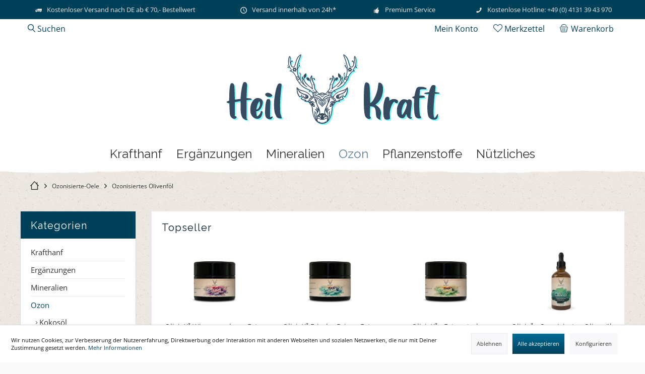

--- FILE ---
content_type: text/html; charset=UTF-8
request_url: https://heilkraft.online/ozonisiertes-olivenoel
body_size: 15442
content:
<!DOCTYPE html> <html class="no-js" lang="de" itemscope="itemscope" itemtype="https://schema.org/WebPage"> <head> <meta charset="utf-8"> <meta name="author" content="" /> <meta name="robots" content="index,follow" /> <meta name="revisit-after" content="15 days" /> <meta name="keywords" content="" /> <meta name="description" content="" /> <meta property="og:type" content="product" /> <meta property="og:site_name" content="Heilkraft" /> <meta property="og:title" content="Olivenöl" /> <meta property="og:description" content="" /> <meta property="og:url" content="https://heilkraft.online/ozonisiertes-olivenoel" /> <meta property="og:image" content="https://heilkraft.online/media/image/5b/ec/f2/HLKRFT_OlivioX3-Frische-Brise-30ml.jpg" /> <meta name="twitter:card" content="product" /> <meta name="twitter:site" content="Heilkraft" /> <meta name="twitter:title" content="Olivenöl" /> <meta name="twitter:description" content="" /> <meta name="twitter:image" content="https://heilkraft.online/media/image/5b/ec/f2/HLKRFT_OlivioX3-Frische-Brise-30ml.jpg" /> <meta itemprop="copyrightHolder" content="Heilkraft" /> <meta itemprop="copyrightYear" content="2014" /> <meta itemprop="isFamilyFriendly" content="True" /> <meta itemprop="image" content="https://heilkraft.online/media/vector/4d/cf/a5/Heilkraft-Logo-Shop-v1-1_Zeichenflaeche-1.svg" /> <meta name="viewport" content="width=device-width, initial-scale=1.0"> <meta name="mobile-web-app-capable" content="yes"> <meta name="apple-mobile-web-app-title" content="Heilkraft"> <meta name="apple-mobile-web-app-capable" content="yes"> <meta name="apple-mobile-web-app-status-bar-style" content="default"> <meta name="seobility" content="cc8d5ceacac6a065de8ad1c12929e87f"> <link rel="apple-touch-icon-precomposed" href="https://heilkraft.online/media/image/5b/72/b6/apple.png"> <link rel="shortcut icon" href="https://heilkraft.online/media/unknown/f3/fd/11/faviconDYoucGAf3N8lp.ico"> <meta name="msapplication-navbutton-color" content="#014059" /> <meta name="application-name" content="Heilkraft" /> <meta name="msapplication-starturl" content="https://heilkraft.online/" /> <meta name="msapplication-window" content="width=1024;height=768" /> <meta name="msapplication-TileImage" content="https://heilkraft.online/media/image/59/fb/3d/windows.png"> <meta name="msapplication-TileColor" content="#014059"> <meta name="theme-color" content="#5c4b42"> <link rel="canonical" href="https://heilkraft.online/ozonisiertes-olivenoel"/> <title itemprop="name">Ozonisiertes Olivenöl</title> <link href="https://fonts.googleapis.com/css?family=Open+Sans:300,400,500%7CRaleway:300,400,500" rel="stylesheet"> <link href="/web/cache/1769023224_b6357388d1b9c80899b006f4ae607292.css" media="all" rel="stylesheet" type="text/css" /> <style type="text/css"> .headtyp-1 .header-main:after { clear:both; float:none; display:table; content:''; } .content--wrapper:after { clear:both; float:none; display:table; content:''; } .product--box .product--description { height: unset; max-height: 6.5rem; } .cookie-permission--content { font-size: 11px; } .cookie-permission--accept-button { font-size: 11px; background-color: #006c97 !important; background-image: linear-gradient(to bottom, #006c97 0%, #014059 100%) !important; color: #fff !important; } .cookie-permission--configure-button, .page-wrap--cookie-permission .is--primary, .cookie-permission--decline-button { font-size: 11px; background-color: #fff !important; background-image: linear-gradient(to bottom, #f8f8fa 0%, #f8f8fa 100%) !important; color: #333 !important; } .page-wrap--cookie-permission .cookie-permission--container .cookie-permission--button { margin-top: 0; } .topseller .product-slider--arrow.arrow--next { margin-top: -60px; } .topseller .product-slider--arrow.arrow--prev { margin-top: -60px; } hr { box-sizing: content-box; height: 0; /* color: #fff; */ border-top: 1px solid rgb(203, 199, 187); } .emotion--container .emotion--element > div { background: unset; } .navigation--entry.account-dropdown:after { display: none; } @media screen and (min-width: 48em) { .header-main .top-bar--navigation .account-dropdown { float: right !important; } } .dppaddinglinks { padding: 0rem 0rem 2rem 0rem !important; } .dppaddingrechts { padding: 1.25rem 0rem 2rem 0 !important; } .newsletter--salutation, .newsletter--lastname, .newsletter--street, .newsletter--zip-city { display: none; } @media screen and (min-width: 78.75em) { .blog--detail .blog--detail-headline { font-size: 2rem !important; } } </style> </head> <body class=" is--ctl-listing is--act-index tcinntheme themeware-bio layout-fullwidth-boxed gwfont1 gwfont2 headtyp-2 header-2 no-sticky " > <script type="text/javascript" id="pap_x2s6df8d" src="//heilkraft.postaffiliatepro.com/scripts/trackjs.js"></script> <script type="text/javascript">
PostAffTracker.setAccountId('default1');
try {
PostAffTracker.track();
} catch (err) { }
</script> <div class="page-wrap"> <noscript class="noscript-main"> <div class="alert is--warning"> <div class="alert--icon"> <i class="icon--element icon--warning"></i> </div> <div class="alert--content"> Um Heilkraft in vollem Umfang nutzen zu k&ouml;nnen, empfehlen wir Dir Javascript in Deinem Browser zu aktiveren. </div> </div> </noscript> <header class="header-main mobil-usp"> <div class="topbar--features"> <div> <div class="feature-1 b280 b478 b767 b1023 b1259"><i class="icon--truck"></i><span>Kostenloser Versand nach DE ab € 70,- Bestellwert</span></div> <div class="feature-2 b767 b1023 b1259"><i class="icon--clock"></i><span>Versand innerhalb von 24h*</span></div> <div class="feature-3 b1023 b1259"><i class="icon--thumbsup"></i><span>Premium Service</span></div> <div class="feature-4 b1259"><i class="icon--phone"></i><span>Kostenlose Hotline: +49 (0) 4131 39 43 970</span></div> </div> </div> <div class="topbar top-bar"> <div class="logo--mobile" role="banner"> <a class="logo--link" href="https://heilkraft.online/" title="Heilkraft - zur Startseite wechseln"> <picture> <source srcset="https://heilkraft.online/media/vector/4d/cf/a5/Heilkraft-Logo-Shop-v1-1_Zeichenflaeche-1.svg" media="(min-width: 78.75em)"> <source srcset="https://heilkraft.online/media/image/e7/b6/9a/logo-450.png" media="(min-width: 64em)"> <source srcset="https://heilkraft.online/media/image/e7/b6/9a/logo-450.png" media="(min-width: 48em)"> <img srcset="https://heilkraft.online/media/image/e7/b6/9a/logo-450.png" alt="Heilkraft - zur Startseite wechseln" title="Heilkraft - zur Startseite wechseln"/> </picture> </a> </div> <div class="top-bar--navigation" role="menubar"> <div class="navigation--entry entry--menu-left" role="menuitem"> <a class="entry--link entry--trigger is--icon-left" href="#offcanvas--left" data-offcanvas="true" data-offCanvasSelector=".sidebar-main"> <i class="icon--menu"></i> <span class="menu--name">Menü</span> </a> </div>    <div class="navigation--entry entry--cart" role="menuitem"> <a class="is--icon-left cart--link titletooltip" href="https://heilkraft.online/checkout/cart" title="Warenkorb"> <i class="icon--basket"></i> <span class="cart--display"> Warenkorb </span> <span class="badge is--minimal cart--quantity is--hidden">0</span> </a> <div class="ajax-loader">&nbsp;</div> </div> <div class="navigation--entry entry--notepad" role="menuitem"> <a href="https://heilkraft.online/note" title="Merkzettel"> <i class="icon--heart"></i> <span class="notepad--name"> Merkzettel </span> </a> </div> <div id="useraccountmenu" title="Kundenkonto" class="navigation--entry account-dropdown has--drop-down" role="menuitem" data-offcanvas="true" data-offcanvasselector=".account-dropdown-container"> <span class="account--display"> <i class="icon--account"></i> <span class="name--account">Mein Konto</span> </span> <div class="account-dropdown-container"> <div class="entry--close-off-canvas"> <a href="#close-account-menu" class="account--close-off-canvas" title="Menü schließen"> Menü schließen <i class="icon--arrow-right"></i> </a> </div> <span>Kundenkonto</span> <a href="https://heilkraft.online/account" title="Mein Konto" class="anmelden--button btn is--primary service--link">Anmelden</a> <div class="registrieren-container">oder <a href="https://heilkraft.online/account" title="Mein Konto" class="service--link">registrieren</a></div> <div class="infotext-container">Nach der Anmeldung, können Sie hier auf Ihren Kundenbereich zugreifen.</div> </div> </div>  <div class="navigation--entry entry--search" role="menuitem"> <span class="entry--link entry--trigger titletooltip" title="Suchen"> <i class="icon--search"></i> <span class="search--display">Suchen</span> </span> </div> </div> </div> <div id="header--searchform" class="typ1" data-search="true" aria-haspopup="true"> <form action="/search" method="get" class="main-search--form"> <input type="search" name="sSearch" class="main-search--field" autocomplete="off" autocapitalize="off" placeholder="Suchbegriff..." maxlength="30" /> <button type="submit" class="main-search--button"> <i class="icon--search"></i> <span class="main-search--text"></span> </button> <div class="form--ajax-loader">&nbsp;</div> <div class="main-search--results column-2"></div> </form> </div> <div class="headbar"> <div class="headbar-container"> <div class="topmenu"> <div class="logo hover-typ-1" role="banner"> <a class="logo--link" href="https://heilkraft.online/" title="Heilkraft - zur Startseite wechseln"> <picture> <source srcset="https://heilkraft.online/media/vector/4d/cf/a5/Heilkraft-Logo-Shop-v1-1_Zeichenflaeche-1.svg" media="(min-width: 78.75em)"> <source srcset="https://heilkraft.online/media/image/e7/b6/9a/logo-450.png" media="(min-width: 64em)"> <source srcset="https://heilkraft.online/media/image/e7/b6/9a/logo-450.png" media="(min-width: 48em)"> <img srcset="https://heilkraft.online/media/image/e7/b6/9a/logo-450.png" alt="Heilkraft - zur Startseite wechseln" /> </picture> </a> </div> <nav class="navigation-main hide-kategorie-button hover-typ-3 font-family-sekundary" data-tc-menu-headline="false" data-tc-menu-text="false"> <div data-menu-scroller="true" data-listSelector=".navigation--list.container" data-viewPortSelector=".navigation--list-wrapper" data-stickyMenu="true" data-stickyMenuTablet="0" data-stickyMenuPhone="0" data-stickyMenuPosition="400" data-stickyMenuDuration="300" > <div class="navigation--list-wrapper"> <ul class="navigation--list container" role="menubar" itemscope="itemscope" itemtype="https://schema.org/SiteNavigationElement"> <li class="navigation--entry" role="menuitem"><a class="navigation--link" href="https://heilkraft.online/krafthanf-premium-cbd-hanfprodukte" title="Krafthanf" aria-label="Krafthanf" itemprop="url"><span itemprop="name">Krafthanf</span></a></li><li class="navigation--entry" role="menuitem"><a class="navigation--link" href="https://heilkraft.online/ergaenzungen-arthridonum-heilpilze-vitamine" title="Ergänzungen" aria-label="Ergänzungen" itemprop="url"><span itemprop="name">Ergänzungen</span></a></li><li class="navigation--entry" role="menuitem"><a class="navigation--link" href="https://heilkraft.online/mineralien-bentonit-msm-zeolith" title="Mineralien" aria-label="Mineralien" itemprop="url"><span itemprop="name">Mineralien</span></a></li><li class="navigation--entry is--active" role="menuitem"><a class="navigation--link is--active" href="https://heilkraft.online/ozonisierte-oele-kokoo-olivio-canna" title="Ozon" aria-label="Ozon" itemprop="url"><span itemprop="name">Ozon</span></a></li><li class="navigation--entry" role="menuitem"><a class="navigation--link" href="https://heilkraft.online/pflanzenstoffe-elexiere-mutter-erde" title="Pflanzenstoffe" aria-label="Pflanzenstoffe" itemprop="url"><span itemprop="name">Pflanzenstoffe</span></a></li><li class="navigation--entry" role="menuitem"><a class="navigation--link" href="https://heilkraft.online/nuetzliches-dmso-kolloide-zubehoer" title="Nützliches" aria-label="Nützliches" itemprop="url"><span itemprop="name">Nützliches</span></a></li> </ul> </div> <div class="advanced-menu" data-advanced-menu="true" data-hoverDelay="250"> <div class="menu--container"> <div class="button-container"> <a href="https://heilkraft.online/krafthanf-premium-cbd-hanfprodukte" class="button--category" aria-label="Zur Kategorie Krafthanf" title="Zur Kategorie Krafthanf"> <i class="icon--arrow-right"></i> Zur Kategorie Krafthanf </a> <span class="button--close"> <i class="icon--cross"></i> </span> </div> <div class="content--wrapper has--content"> <ul class="menu--list menu--level-0 columns--4" style="width: 100%;"> <li class="menu--list-item item--level-0" style="width: 100%"> <a href="https://heilkraft.online/krafthanf-extrakte" class="menu--list-item-link" aria-label="Krafthanf Grün" title="Krafthanf Grün">Krafthanf Grün</a> </li> <li class="menu--list-item item--level-0" style="width: 100%"> <a href="https://heilkraft.online/krafthanf-dmso" class="menu--list-item-link" aria-label="Krafthanf + DMSO" title="Krafthanf + DMSO">Krafthanf + DMSO</a> </li> <li class="menu--list-item item--level-0" style="width: 100%"> <a href="https://heilkraft.online/krafthanf-gold-extrakte" class="menu--list-item-link" aria-label="Krafthanf Gold" title="Krafthanf Gold">Krafthanf Gold</a> </li> <li class="menu--list-item item--level-0" style="width: 100%"> <a href="https://heilkraft.online/krafthanf/premium-hanfsamenoel/" class="menu--list-item-link" aria-label="Premium-Hanfsamenöl" title="Premium-Hanfsamenöl">Premium-Hanfsamenöl</a> </li> <li class="menu--list-item item--level-0" style="width: 100%"> <a href="https://heilkraft.online/krafthanf-pellets" class="menu--list-item-link" aria-label="Krafthanf Pellets" title="Krafthanf Pellets">Krafthanf Pellets</a> </li> </ul> </div> </div> <div class="menu--container"> <div class="button-container"> <a href="https://heilkraft.online/ergaenzungen-arthridonum-heilpilze-vitamine" class="button--category" aria-label="Zur Kategorie Ergänzungen" title="Zur Kategorie Ergänzungen"> <i class="icon--arrow-right"></i> Zur Kategorie Ergänzungen </a> <span class="button--close"> <i class="icon--cross"></i> </span> </div> <div class="content--wrapper has--content"> <ul class="menu--list menu--level-0 columns--4" style="width: 100%;"> <li class="menu--list-item item--level-0" style="width: 100%"> <a href="https://heilkraft.online/ergaenzungen/phytomineral/" class="menu--list-item-link" aria-label="Phytomineral" title="Phytomineral">Phytomineral</a> </li> <li class="menu--list-item item--level-0" style="width: 100%"> <a href="https://heilkraft.online/ergaenzungen/moringa/" class="menu--list-item-link" aria-label="Moringa" title="Moringa">Moringa</a> </li> <li class="menu--list-item item--level-0" style="width: 100%"> <a href="https://heilkraft.online/ergaenzungen/kelp/" class="menu--list-item-link" aria-label="Kelp" title="Kelp">Kelp</a> </li> <li class="menu--list-item item--level-0" style="width: 100%"> <a href="https://heilkraft.online/tmg-betain-trimethylglycin" class="menu--list-item-link" aria-label="TMG - Betain" title="TMG - Betain">TMG - Betain</a> </li> <li class="menu--list-item item--level-0" style="width: 100%"> <a href="https://heilkraft.online/ergaenzungen/algenkalk/" class="menu--list-item-link" aria-label="Algenkalk" title="Algenkalk">Algenkalk</a> </li> <li class="menu--list-item item--level-0" style="width: 100%"> <a href="https://heilkraft.online/ergaenzungen/alpenglanz-kollagen/" class="menu--list-item-link" aria-label="Alpenglanz Kollagen" title="Alpenglanz Kollagen">Alpenglanz Kollagen</a> </li> <li class="menu--list-item item--level-0" style="width: 100%"> <a href="https://heilkraft.online/ergaenzungen/omega-3/" class="menu--list-item-link" aria-label="Omega 3" title="Omega 3">Omega 3</a> </li> <li class="menu--list-item item--level-0" style="width: 100%"> <a href="https://heilkraft.online/arthridonum" class="menu--list-item-link" aria-label="Arthridonum" title="Arthridonum">Arthridonum</a> </li> <li class="menu--list-item item--level-0" style="width: 100%"> <a href="https://heilkraft.online/hagebutte" class="menu--list-item-link" aria-label="Hagebutte" title="Hagebutte">Hagebutte</a> </li> <li class="menu--list-item item--level-0" style="width: 100%"> <a href="https://heilkraft.online/kamala-fruchthaar-pulver" class="menu--list-item-link" aria-label="Kamala" title="Kamala">Kamala</a> </li> <li class="menu--list-item item--level-0" style="width: 100%"> <a href="https://heilkraft.online/kraft-algen-chlorella-spirulina" class="menu--list-item-link" aria-label="Kraftalgen" title="Kraftalgen">Kraftalgen</a> </li> <li class="menu--list-item item--level-0" style="width: 100%"> <a href="https://heilkraft.online/vitalpilze-vitalpilzpulver" class="menu--list-item-link" aria-label="Vitalpilze" title="Vitalpilze">Vitalpilze</a> </li> <li class="menu--list-item item--level-0" style="width: 100%"> <a href="https://heilkraft.online/mct-kokosoel" class="menu--list-item-link" aria-label="MCT-Öl" title="MCT-Öl">MCT-Öl</a> </li> <li class="menu--list-item item--level-0" style="width: 100%"> <a href="https://heilkraft.online/meerwasser" class="menu--list-item-link" aria-label="Meerwasser" title="Meerwasser">Meerwasser</a> </li> <li class="menu--list-item item--level-0" style="width: 100%"> <a href="https://heilkraft.online/vitamine" class="menu--list-item-link" aria-label="Vitamine" title="Vitamine">Vitamine</a> </li> </ul> </div> </div> <div class="menu--container"> <div class="button-container"> <a href="https://heilkraft.online/mineralien-bentonit-msm-zeolith" class="button--category" aria-label="Zur Kategorie Mineralien" title="Zur Kategorie Mineralien"> <i class="icon--arrow-right"></i> Zur Kategorie Mineralien </a> <span class="button--close"> <i class="icon--cross"></i> </span> </div> <div class="content--wrapper has--content"> <ul class="menu--list menu--level-0 columns--4" style="width: 100%;"> <li class="menu--list-item item--level-0" style="width: 100%"> <a href="https://heilkraft.online/mineralien/magnesium-tri-komplex/" class="menu--list-item-link" aria-label="Magnesium-Tri-Komplex" title="Magnesium-Tri-Komplex">Magnesium-Tri-Komplex</a> </li> <li class="menu--list-item item--level-0" style="width: 100%"> <a href="https://heilkraft.online/borax-" class="menu--list-item-link" aria-label="Borax" title="Borax">Borax</a> </li> <li class="menu--list-item item--level-0" style="width: 100%"> <a href="https://heilkraft.online/mineralkomplex" class="menu--list-item-link" aria-label="Mineralkomplex" title="Mineralkomplex">Mineralkomplex</a> </li> <li class="menu--list-item item--level-0" style="width: 100%"> <a href="https://heilkraft.online/natron-" class="menu--list-item-link" aria-label="Natron" title="Natron">Natron</a> </li> <li class="menu--list-item item--level-0" style="width: 100%"> <a href="https://heilkraft.online/schwefel" class="menu--list-item-link" aria-label="Schwefel" title="Schwefel">Schwefel</a> </li> <li class="menu--list-item item--level-0" style="width: 100%"> <a href="https://heilkraft.online/zeolith-bentonit" class="menu--list-item-link" aria-label="Zeolith / Bentonit" title="Zeolith / Bentonit">Zeolith / Bentonit</a> </li> </ul> </div> </div> <div class="menu--container"> <div class="button-container"> <a href="https://heilkraft.online/ozonisierte-oele-kokoo-olivio-canna" class="button--category" aria-label="Zur Kategorie Ozon" title="Zur Kategorie Ozon"> <i class="icon--arrow-right"></i> Zur Kategorie Ozon </a> <span class="button--close"> <i class="icon--cross"></i> </span> </div> <div class="content--wrapper has--content"> <ul class="menu--list menu--level-0 columns--4" style="width: 100%;"> <li class="menu--list-item item--level-0" style="width: 100%"> <a href="https://heilkraft.online/ozonisiertes-kokosoel" class="menu--list-item-link" aria-label="Kokosöl" title="Kokosöl">Kokosöl</a> </li> <li class="menu--list-item item--level-0" style="width: 100%"> <a href="https://heilkraft.online/ozonisiertes-hanfoel" class="menu--list-item-link" aria-label="Hanföl" title="Hanföl">Hanföl</a> </li> <li class="menu--list-item item--level-0" style="width: 100%"> <a href="https://heilkraft.online/ozonisiertes-olivenoel" class="menu--list-item-link" aria-label="Olivenöl" title="Olivenöl">Olivenöl</a> </li> </ul> </div> </div> <div class="menu--container"> <div class="button-container"> <a href="https://heilkraft.online/pflanzenstoffe-elexiere-mutter-erde" class="button--category" aria-label="Zur Kategorie Pflanzenstoffe" title="Zur Kategorie Pflanzenstoffe"> <i class="icon--arrow-right"></i> Zur Kategorie Pflanzenstoffe </a> <span class="button--close"> <i class="icon--cross"></i> </span> </div> <div class="content--wrapper has--content"> <ul class="menu--list menu--level-0 columns--4" style="width: 100%;"> <li class="menu--list-item item--level-0" style="width: 100%"> <a href="https://heilkraft.online/artemisia" class="menu--list-item-link" aria-label="Artemisia annua" title="Artemisia annua">Artemisia annua</a> </li> <li class="menu--list-item item--level-0" style="width: 100%"> <a href="https://heilkraft.online/drachenblut" class="menu--list-item-link" aria-label="Drachenblut" title="Drachenblut">Drachenblut</a> </li> <li class="menu--list-item item--level-0" style="width: 100%"> <a href="https://heilkraft.online/pflanzenstoffe/einhornstaub-stallpulver/" class="menu--list-item-link" aria-label="Einhornstaub - Stallpulver" title="Einhornstaub - Stallpulver">Einhornstaub - Stallpulver</a> </li> <li class="menu--list-item item--level-0" style="width: 100%"> <a href="https://heilkraft.online/effiziente-mikroorganismen" class="menu--list-item-link" aria-label="Mikroorganismen" title="Mikroorganismen">Mikroorganismen</a> </li> <li class="menu--list-item item--level-0" style="width: 100%"> <a href="https://heilkraft.online/phytomoor" class="menu--list-item-link" aria-label="Phytomoor" title="Phytomoor">Phytomoor</a> </li> </ul> </div> </div> <div class="menu--container"> <div class="button-container"> <a href="https://heilkraft.online/nuetzliches-dmso-kolloide-zubehoer" class="button--category" aria-label="Zur Kategorie Nützliches" title="Zur Kategorie Nützliches"> <i class="icon--arrow-right"></i> Zur Kategorie Nützliches </a> <span class="button--close"> <i class="icon--cross"></i> </span> </div> <div class="content--wrapper has--content"> <ul class="menu--list menu--level-0 columns--4" style="width: 100%;"> <li class="menu--list-item item--level-0" style="width: 100%"> <a href="https://heilkraft.online/nuetzliches/relaex-magnesiumoel-meerwasser/" class="menu--list-item-link" aria-label="Reläx - Magnesiumöl + Meerwasser" title="Reläx - Magnesiumöl + Meerwasser">Reläx - Magnesiumöl + Meerwasser</a> </li> <li class="menu--list-item item--level-0" style="width: 100%"> <a href="https://heilkraft.online/nuetzliches/abwehr/" class="menu--list-item-link" aria-label="Abwehr" title="Abwehr">Abwehr</a> </li> <li class="menu--list-item item--level-0" style="width: 100%"> <a href="https://heilkraft.online/nuetzliches/c60-fullerene/" class="menu--list-item-link" aria-label="C60 Fullerene" title="C60 Fullerene">C60 Fullerene</a> </li> <li class="menu--list-item item--level-0" style="width: 100%"> <a href="https://heilkraft.online/nuetzliches/buecher/" class="menu--list-item-link" aria-label="Bücher" title="Bücher">Bücher</a> </li> <li class="menu--list-item item--level-0" style="width: 100%"> <a href="https://heilkraft.online/vitanmn-" class="menu--list-item-link" aria-label="VitaNMN" title="VitaNMN">VitaNMN</a> </li> <li class="menu--list-item item--level-0" style="width: 100%"> <a href="https://heilkraft.online/chlordioxid" class="menu--list-item-link" aria-label="Chlordioxid" title="Chlordioxid">Chlordioxid</a> </li> <li class="menu--list-item item--level-0" style="width: 100%"> <a href="https://heilkraft.online/dmso" class="menu--list-item-link" aria-label="DMSO" title="DMSO">DMSO</a> </li> <li class="menu--list-item item--level-0" style="width: 100%"> <a href="https://heilkraft.online/farbstoffe" class="menu--list-item-link" aria-label="Farbstoffe" title="Farbstoffe">Farbstoffe</a> </li> <li class="menu--list-item item--level-0" style="width: 100%"> <a href="https://heilkraft.online/kolloidale-loesungen" class="menu--list-item-link" aria-label="Kolloidale Lösungen" title="Kolloidale Lösungen">Kolloidale Lösungen</a> </li> <li class="menu--list-item item--level-0" style="width: 100%"> <a href="https://heilkraft.online/wasserstoffperoxid-3-unstabilisert" class="menu--list-item-link" aria-label="Wasserstoffperoxid" title="Wasserstoffperoxid">Wasserstoffperoxid</a> </li> <li class="menu--list-item item--level-0" style="width: 100%"> <a href="https://heilkraft.online/geschenkgutscheine" class="menu--list-item-link" aria-label="Geschenk-Gutscheine" title="Geschenk-Gutscheine">Geschenk-Gutscheine</a> </li> <li class="menu--list-item item--level-0" style="width: 100%"> <a href="https://heilkraft.online/ursachen-beratung" class="menu--list-item-link" aria-label="Ursache-Symptom Beratung" title="Ursache-Symptom Beratung">Ursache-Symptom Beratung</a> </li> <li class="menu--list-item item--level-0" style="width: 100%"> <a href="https://heilkraft.online/nuetzliches/vitapea/" class="menu--list-item-link" aria-label="VitaPEA" title="VitaPEA">VitaPEA</a> </li> <li class="menu--list-item item--level-0" style="width: 100%"> <a href="https://heilkraft.online/zubehoer-pipetten-messbecher" class="menu--list-item-link" aria-label="Zubehör" title="Zubehör">Zubehör</a> </li> </ul> </div> </div> </div> </div> </nav> </div> </div> </div> </header> <div class="container--ajax-cart off-canvas-90" data-collapse-cart="true" data-displayMode="offcanvas"></div> <div id="seo-breadcrumbs"> <nav class="content--breadcrumb block"> <ul class="breadcrumb--list" role="menu" itemscope itemtype="https://schema.org/BreadcrumbList"> <li class="breadcrumb--entry"> <a class="breadcrumb--icon" href="https://heilkraft.online/"><i class="icon--house"></i></a> </li> <li class="breadcrumb--separator"> <i class="icon--arrow-right"></i> </li> <li role="menuitem" class="breadcrumb--entry" itemprop="itemListElement" itemscope itemtype="https://schema.org/ListItem"> <a class="breadcrumb--link" href="https://heilkraft.online/ozonisierte-oele-kokoo-olivio-canna" title="Ozonisierte-Oele" itemprop="item"> <link itemprop="url" href="https://heilkraft.online/ozonisierte-oele-kokoo-olivio-canna" /> <span class="breadcrumb--title" itemprop="name">Ozonisierte-Oele</span> </a> <meta itemprop="position" content="0" /> </li> <li role="none" class="breadcrumb--separator"> <i class="icon--arrow-right"></i> </li> <li role="menuitem" class="breadcrumb--entry is--active" itemprop="itemListElement" itemscope itemtype="https://schema.org/ListItem"> <a class="breadcrumb--link" href="https://heilkraft.online/ozonisiertes-olivenoel" title="Ozonisiertes Olivenföl" itemprop="item"> <link itemprop="url" href="https://heilkraft.online/ozonisiertes-olivenoel" /> <span class="breadcrumb--title" itemprop="name">Ozonisiertes Olivenföl</span> </a> <meta itemprop="position" content="1" /> </li> </ul>   </nav> </div> <section class=" content-main container block-group"> <div class="content-main--inner"> <div id='cookie-consent' class='off-canvas is--left block-transition' data-cookie-consent-manager='true' data-cookieTimeout='60'> <div class='cookie-consent--header cookie-consent--close'> Cookie-Einstellungen <i class="icon--arrow-right"></i> </div> <div class='cookie-consent--description'> Diese Website benutzt Cookies, die für den technischen Betrieb der Website erforderlich sind und stets gesetzt werden. Andere Cookies, die den Komfort bei Benutzung dieser Website erhöhen, der Direktwerbung dienen oder die Interaktion mit anderen Websites und sozialen Netzwerken vereinfachen sollen, werden nur mit Deiner Zustimmung gesetzt. </div> <div class='cookie-consent--configuration'> <div class='cookie-consent--configuration-header'> <div class='cookie-consent--configuration-header-text'>Konfiguration</div> </div> <div class='cookie-consent--configuration-main'> <div class='cookie-consent--group'> <input type="hidden" class="cookie-consent--group-name" value="technical" /> <label class="cookie-consent--group-state cookie-consent--state-input cookie-consent--required"> <input type="checkbox" name="technical-state" class="cookie-consent--group-state-input" disabled="disabled" checked="checked"/> <span class="cookie-consent--state-input-element"></span> </label> <div class='cookie-consent--group-title' data-collapse-panel='true' data-contentSiblingSelector=".cookie-consent--group-container"> <div class="cookie-consent--group-title-label cookie-consent--state-label"> Technisch erforderlich </div> <span class="cookie-consent--group-arrow is-icon--right"> <i class="icon--arrow-right"></i> </span> </div> <div class='cookie-consent--group-container'> <div class='cookie-consent--group-description'> Diese Cookies sind für die Grundfunktionen des Shops notwendig. </div> <div class='cookie-consent--cookies-container'> <div class='cookie-consent--cookie'> <input type="hidden" class="cookie-consent--cookie-name" value="cookieDeclined" /> <label class="cookie-consent--cookie-state cookie-consent--state-input cookie-consent--required"> <input type="checkbox" name="cookieDeclined-state" class="cookie-consent--cookie-state-input" disabled="disabled" checked="checked" /> <span class="cookie-consent--state-input-element"></span> </label> <div class='cookie--label cookie-consent--state-label'> "Alle Cookies ablehnen" Cookie </div> </div> <div class='cookie-consent--cookie'> <input type="hidden" class="cookie-consent--cookie-name" value="allowCookie" /> <label class="cookie-consent--cookie-state cookie-consent--state-input cookie-consent--required"> <input type="checkbox" name="allowCookie-state" class="cookie-consent--cookie-state-input" disabled="disabled" checked="checked" /> <span class="cookie-consent--state-input-element"></span> </label> <div class='cookie--label cookie-consent--state-label'> "Alle Cookies annehmen" Cookie </div> </div> <div class='cookie-consent--cookie'> <input type="hidden" class="cookie-consent--cookie-name" value="shop" /> <label class="cookie-consent--cookie-state cookie-consent--state-input cookie-consent--required"> <input type="checkbox" name="shop-state" class="cookie-consent--cookie-state-input" disabled="disabled" checked="checked" /> <span class="cookie-consent--state-input-element"></span> </label> <div class='cookie--label cookie-consent--state-label'> Ausgewählter Shop </div> </div> <div class='cookie-consent--cookie'> <input type="hidden" class="cookie-consent--cookie-name" value="csrf_token" /> <label class="cookie-consent--cookie-state cookie-consent--state-input cookie-consent--required"> <input type="checkbox" name="csrf_token-state" class="cookie-consent--cookie-state-input" disabled="disabled" checked="checked" /> <span class="cookie-consent--state-input-element"></span> </label> <div class='cookie--label cookie-consent--state-label'> CSRF-Token </div> </div> <div class='cookie-consent--cookie'> <input type="hidden" class="cookie-consent--cookie-name" value="cookiePreferences" /> <label class="cookie-consent--cookie-state cookie-consent--state-input cookie-consent--required"> <input type="checkbox" name="cookiePreferences-state" class="cookie-consent--cookie-state-input" disabled="disabled" checked="checked" /> <span class="cookie-consent--state-input-element"></span> </label> <div class='cookie--label cookie-consent--state-label'> Cookie-Einstellungen </div> </div> <div class='cookie-consent--cookie'> <input type="hidden" class="cookie-consent--cookie-name" value="x-cache-context-hash" /> <label class="cookie-consent--cookie-state cookie-consent--state-input cookie-consent--required"> <input type="checkbox" name="x-cache-context-hash-state" class="cookie-consent--cookie-state-input" disabled="disabled" checked="checked" /> <span class="cookie-consent--state-input-element"></span> </label> <div class='cookie--label cookie-consent--state-label'> Individuelle Preise </div> </div> <div class='cookie-consent--cookie'> <input type="hidden" class="cookie-consent--cookie-name" value="slt" /> <label class="cookie-consent--cookie-state cookie-consent--state-input cookie-consent--required"> <input type="checkbox" name="slt-state" class="cookie-consent--cookie-state-input" disabled="disabled" checked="checked" /> <span class="cookie-consent--state-input-element"></span> </label> <div class='cookie--label cookie-consent--state-label'> Kunden-Wiedererkennung </div> </div> <div class='cookie-consent--cookie'> <input type="hidden" class="cookie-consent--cookie-name" value="nocache" /> <label class="cookie-consent--cookie-state cookie-consent--state-input cookie-consent--required"> <input type="checkbox" name="nocache-state" class="cookie-consent--cookie-state-input" disabled="disabled" checked="checked" /> <span class="cookie-consent--state-input-element"></span> </label> <div class='cookie--label cookie-consent--state-label'> Kundenspezifisches Caching </div> </div> <div class='cookie-consent--cookie'> <input type="hidden" class="cookie-consent--cookie-name" value="session" /> <label class="cookie-consent--cookie-state cookie-consent--state-input cookie-consent--required"> <input type="checkbox" name="session-state" class="cookie-consent--cookie-state-input" disabled="disabled" checked="checked" /> <span class="cookie-consent--state-input-element"></span> </label> <div class='cookie--label cookie-consent--state-label'> Session </div> </div> <div class='cookie-consent--cookie'> <input type="hidden" class="cookie-consent--cookie-name" value="currency" /> <label class="cookie-consent--cookie-state cookie-consent--state-input cookie-consent--required"> <input type="checkbox" name="currency-state" class="cookie-consent--cookie-state-input" disabled="disabled" checked="checked" /> <span class="cookie-consent--state-input-element"></span> </label> <div class='cookie--label cookie-consent--state-label'> Währungswechsel </div> </div> </div> </div> </div> <div class='cookie-consent--group'> <input type="hidden" class="cookie-consent--group-name" value="comfort" /> <label class="cookie-consent--group-state cookie-consent--state-input"> <input type="checkbox" name="comfort-state" class="cookie-consent--group-state-input"/> <span class="cookie-consent--state-input-element"></span> </label> <div class='cookie-consent--group-title' data-collapse-panel='true' data-contentSiblingSelector=".cookie-consent--group-container"> <div class="cookie-consent--group-title-label cookie-consent--state-label"> Komfortfunktionen </div> <span class="cookie-consent--group-arrow is-icon--right"> <i class="icon--arrow-right"></i> </span> </div> <div class='cookie-consent--group-container'> <div class='cookie-consent--group-description'> Diese Cookies werden genutzt um das Einkaufserlebnis noch ansprechender zu gestalten, beispielsweise für die Wiedererkennung des Besuchers. </div> <div class='cookie-consent--cookies-container'> <div class='cookie-consent--cookie'> <input type="hidden" class="cookie-consent--cookie-name" value="sUniqueID" /> <label class="cookie-consent--cookie-state cookie-consent--state-input"> <input type="checkbox" name="sUniqueID-state" class="cookie-consent--cookie-state-input" /> <span class="cookie-consent--state-input-element"></span> </label> <div class='cookie--label cookie-consent--state-label'> Merkzettel </div> </div> </div> </div> </div> <div class='cookie-consent--group'> <input type="hidden" class="cookie-consent--group-name" value="statistics" /> <label class="cookie-consent--group-state cookie-consent--state-input"> <input type="checkbox" name="statistics-state" class="cookie-consent--group-state-input"/> <span class="cookie-consent--state-input-element"></span> </label> <div class='cookie-consent--group-title' data-collapse-panel='true' data-contentSiblingSelector=".cookie-consent--group-container"> <div class="cookie-consent--group-title-label cookie-consent--state-label"> Statistik & Tracking </div> <span class="cookie-consent--group-arrow is-icon--right"> <i class="icon--arrow-right"></i> </span> </div> <div class='cookie-consent--group-container'> <div class='cookie-consent--cookies-container'> <div class='cookie-consent--cookie'> <input type="hidden" class="cookie-consent--cookie-name" value="x-ua-device" /> <label class="cookie-consent--cookie-state cookie-consent--state-input"> <input type="checkbox" name="x-ua-device-state" class="cookie-consent--cookie-state-input" /> <span class="cookie-consent--state-input-element"></span> </label> <div class='cookie--label cookie-consent--state-label'> Endgeräteerkennung </div> </div> <div class='cookie-consent--cookie'> <input type="hidden" class="cookie-consent--cookie-name" value="mmFacebookPixel" /> <label class="cookie-consent--cookie-state cookie-consent--state-input"> <input type="checkbox" name="mmFacebookPixel-state" class="cookie-consent--cookie-state-input" /> <span class="cookie-consent--state-input-element"></span> </label> <div class='cookie--label cookie-consent--state-label'> Facebook Pixel </div> </div> <div class='cookie-consent--cookie'> <input type="hidden" class="cookie-consent--cookie-name" value="partner" /> <label class="cookie-consent--cookie-state cookie-consent--state-input"> <input type="checkbox" name="partner-state" class="cookie-consent--cookie-state-input" /> <span class="cookie-consent--state-input-element"></span> </label> <div class='cookie--label cookie-consent--state-label'> Partnerprogramm </div> </div> </div> </div> </div> </div> </div> <div class="cookie-consent--save"> <input class="cookie-consent--save-button btn is--primary" type="button" value="Einstellungen speichern" /> </div> </div> <aside class="sidebar-left lb-header-colored" data-nsin="0" data-nsbl="0" data-nsno="0" data-nsde="1" data-nsli="1" data-nsse="1" data-nsre="0" data-nsca="0" data-nsac="1" data-nscu="1" data-nspw="1" data-nsne="1" data-nsfo="1" data-nssm="1" data-nsad="1" data-tnsin="0" data-tnsbl="0" data-tnsno="0" data-tnsde="1" data-tnsli="1" data-tnsse="1" data-tnsre="0" data-tnsca="0" data-tnsac="1" data-tnscu="1" data-tnspw="1" data-tnsne="1" data-tnsfo="1" data-tnssm="1" data-tnsad="1" > <div class="sidebar-main off-canvas off-canvas-90"> <div class="navigation--entry entry--close-off-canvas"> <a href="#close-categories-menu" title="Menü schließen" class="navigation--link"> <i class="icon--cross"></i> </a> </div> <div class="navigation--smartphone"> <ul class="navigation--list "> <div class="mobile--switches">   </div> </ul> </div> <div class="sidebar--categories-wrapper" data-subcategory-nav="true" data-mainCategoryId="3" data-categoryId="14" data-fetchUrl="/widgets/listing/getCategory/categoryId/14"> <div class="categories--headline navigation--headline"> Kategorien </div> <div class="sidebar--categories-navigation"> <ul class="sidebar--navigation categories--navigation navigation--list is--drop-down is--level0 is--rounded" role="menu"> <li class="navigation--entry has--sub-children" role="menuitem"> <a class="navigation--link link--go-forward" href="https://heilkraft.online/krafthanf-premium-cbd-hanfprodukte" data-categoryId="5" data-fetchUrl="/widgets/listing/getCategory/categoryId/5" title="Krafthanf" > Krafthanf <span class="is--icon-right"> <i class="icon--arrow-right"></i> </span> </a> </li> <li class="navigation--entry has--sub-children" role="menuitem"> <a class="navigation--link link--go-forward" href="https://heilkraft.online/ergaenzungen-arthridonum-heilpilze-vitamine" data-categoryId="6" data-fetchUrl="/widgets/listing/getCategory/categoryId/6" title="Ergänzungen" > Ergänzungen <span class="is--icon-right"> <i class="icon--arrow-right"></i> </span> </a> </li> <li class="navigation--entry has--sub-children" role="menuitem"> <a class="navigation--link link--go-forward" href="https://heilkraft.online/mineralien-bentonit-msm-zeolith" data-categoryId="23" data-fetchUrl="/widgets/listing/getCategory/categoryId/23" title="Mineralien" > Mineralien <span class="is--icon-right"> <i class="icon--arrow-right"></i> </span> </a> </li> <li class="navigation--entry is--active has--sub-categories has--sub-children" role="menuitem"> <a class="navigation--link is--active has--sub-categories link--go-forward" href="https://heilkraft.online/ozonisierte-oele-kokoo-olivio-canna" data-categoryId="7" data-fetchUrl="/widgets/listing/getCategory/categoryId/7" title="Ozon" > Ozon <span class="is--icon-right"> <i class="icon--arrow-right"></i> </span> </a> <ul class="sidebar--navigation categories--navigation navigation--list is--level1 is--rounded" role="menu"> <li class="navigation--entry" role="menuitem"> <a class="navigation--link" href="https://heilkraft.online/ozonisiertes-kokosoel" data-categoryId="15" data-fetchUrl="/widgets/listing/getCategory/categoryId/15" title="Kokosöl" > Kokosöl </a> </li> <li class="navigation--entry" role="menuitem"> <a class="navigation--link" href="https://heilkraft.online/ozonisiertes-hanfoel" data-categoryId="13" data-fetchUrl="/widgets/listing/getCategory/categoryId/13" title="Hanföl" > Hanföl </a> </li> <li class="navigation--entry is--active" role="menuitem"> <a class="navigation--link is--active" href="https://heilkraft.online/ozonisiertes-olivenoel" data-categoryId="14" data-fetchUrl="/widgets/listing/getCategory/categoryId/14" title="Olivenöl" > Olivenöl </a> </li> </ul> </li> <li class="navigation--entry has--sub-children" role="menuitem"> <a class="navigation--link link--go-forward" href="https://heilkraft.online/pflanzenstoffe-elexiere-mutter-erde" data-categoryId="19" data-fetchUrl="/widgets/listing/getCategory/categoryId/19" title="Pflanzenstoffe" > Pflanzenstoffe <span class="is--icon-right"> <i class="icon--arrow-right"></i> </span> </a> </li> <li class="navigation--entry has--sub-children" role="menuitem"> <a class="navigation--link link--go-forward" href="https://heilkraft.online/nuetzliches-dmso-kolloide-zubehoer" data-categoryId="16" data-fetchUrl="/widgets/listing/getCategory/categoryId/16" title="Nützliches" > Nützliches <span class="is--icon-right"> <i class="icon--arrow-right"></i> </span> </a> </li> <li class="navigation--entry" role="menuitem"> <a class="navigation--link" href="https://heilkraft.online/futterspende" data-categoryId="40" data-fetchUrl="/widgets/listing/getCategory/categoryId/40" title="Futterspende" > Futterspende </a> </li> <li class="navigation--entry" role="menuitem"> <a class="navigation--link" href="https://heilkraft.online/blog" data-categoryId="42" data-fetchUrl="/widgets/listing/getCategory/categoryId/42" title="Blog" > Blog </a> </li> <li class="navigation--entry" role="menuitem"> <a class="navigation--link" href="https://heilkraft.online/sommeraktion-5jahre-jubilaeum" data-categoryId="74" data-fetchUrl="/widgets/listing/getCategory/categoryId/74" title="Aktion" > Aktion </a> </li> </ul> </div> </div> <div class="sites-navigation show-for-mobil"> <div class="shop-sites--container is--rounded"> <div class="shop-sites--headline navigation--headline"> Informationen </div> <ul class="shop-sites--navigation sidebar--navigation navigation--list is--drop-down is--level0" role="menu"> <li class="navigation--entry" role="menuitem"> <a class="navigation--link" href="javascript:openCookieConsentManager()" title="Cookie-Einstellungen" data-categoryId="46" data-fetchUrl="/widgets/listing/getCustomPage/pageId/46" > Cookie-Einstellungen </a> </li> <li class="navigation--entry" role="menuitem"> <a class="navigation--link" href="https://heilkraft.online/registerFC/index/sValidation/H" title="Händler-Login" data-categoryId="21" data-fetchUrl="/widgets/listing/getCustomPage/pageId/21" > Händler-Login </a> </li> <li class="navigation--entry" role="menuitem"> <a class="navigation--link" href="https://partner.heilkraft.online" title="Partnerprogramm NEU" data-categoryId="50" data-fetchUrl="/widgets/listing/getCustomPage/pageId/50" target="_blank" rel="nofollow noopener"> Partnerprogramm NEU </a> </li> <li class="navigation--entry" role="menuitem"> <a class="navigation--link" href="https://heilkraft.online/kontakt" title="Kontakt" data-categoryId="1" data-fetchUrl="/widgets/listing/getCustomPage/pageId/1" target="_self"> Kontakt </a> </li> <li class="navigation--entry" role="menuitem"> <a class="navigation--link" href="https://heilkraft.online/versand-und-zahlungsbedingungen" title="Versand und Zahlungsbedingungen" data-categoryId="6" data-fetchUrl="/widgets/listing/getCustomPage/pageId/6" > Versand und Zahlungsbedingungen </a> </li> <li class="navigation--entry" role="menuitem"> <a class="navigation--link" href="https://heilkraft.online/widerrufsrecht" title="Widerrufsrecht" data-categoryId="8" data-fetchUrl="/widgets/listing/getCustomPage/pageId/8" > Widerrufsrecht </a> </li> <li class="navigation--entry" role="menuitem"> <a class="navigation--link" href="https://heilkraft.online/datenschutz" title="Datenschutz" data-categoryId="7" data-fetchUrl="/widgets/listing/getCustomPage/pageId/7" > Datenschutz </a> </li> <li class="navigation--entry" role="menuitem"> <a class="navigation--link" href="https://heilkraft.online/agb" title="AGB" data-categoryId="4" data-fetchUrl="/widgets/listing/getCustomPage/pageId/4" > AGB </a> </li> <li class="navigation--entry" role="menuitem"> <a class="navigation--link" href="https://heilkraft.online/impressum" title="Impressum" data-categoryId="3" data-fetchUrl="/widgets/listing/getCustomPage/pageId/3" > Impressum </a> </li> </ul> </div> </div> </div> <div class="listing--sidebar"> <div class="sidebar-filter"> <div class="sidebar-filter--content"> <div class="action--filter-options off-canvas no-sidebarbox"> <a href="#" class="filter--close-btn" data-show-products-text="%s Produkt(e) anzeigen"> Filter schließen <i class="icon--arrow-right"></i> </a> <div class="filter--container"> <form id="filter" method="get" data-filter-form="true" data-is-in-sidebar="true" data-listing-url="https://heilkraft.online/widgets/listing/listingCount/sCategory/14" data-is-filtered="0" data-load-facets="false" data-instant-filter-result="false" class=""> <div class="filter--actions filter--actions-top"> <button type="submit" class="btn is--primary filter--btn-apply is--large is--icon-right" disabled="disabled"> <span class="filter--count"></span> Produkte anzeigen <i class="icon--cycle"></i> </button> </div> <input type="hidden" name="p" value="1"/> <input type="hidden" name="o" value="8"/> <input type="hidden" name="n" value="12"/> <div class="filter--facet-container"> <div class="filter-panel filter--range facet--price" data-filter-type="range" data-facet-name="price" data-field-name="price"> <div class="filter-panel--flyout"> <label class="filter-panel--title" title="Preis"> Preis </label> <span class="filter-panel--icon"></span> <div class="filter-panel--content"> <div class="range-slider" data-range-slider="true" data-roundPretty="false" data-labelFormat="0,00&nbsp;&euro;" data-suffix="" data-stepCount="100" data-stepCurve="linear" data-startMin="17.5" data-digits="2" data-startMax="22.2" data-rangeMin="17.5" data-rangeMax="22.2"> <input type="hidden" id="min" name="min" data-range-input="min" value="17.5" disabled="disabled" /> <input type="hidden" id="max" name="max" data-range-input="max" value="22.2" disabled="disabled" /> <div class="filter-panel--range-info"> <span class="range-info--min"> von </span> <label class="range-info--label" for="min" data-range-label="min"> 17.5 </label> <span class="range-info--max"> bis </span> <label class="range-info--label" for="max" data-range-label="max"> 22.2 </label> </div> </div> </div> </div> </div> <div class="filter-panel filter--rating facet--vote_average" data-filter-type="rating" data-facet-name="vote_average" data-field-name="rating"> <div class="filter-panel--flyout"> <label class="filter-panel--title" title="Bewertung"> Bewertung </label> <span class="filter-panel--icon"></span> <div class="filter-panel--content"> <div class="filter-panel--star-rating"> <label for="rating_4" class="rating-star--outer-container"> <input class="is--hidden" type="checkbox" name="rating" id="rating_4" value="4" /> <i class="icon--star"></i> <i class="icon--star"></i> <i class="icon--star"></i> <i class="icon--star"></i> <i class="icon--star-empty"></i> <span class="rating-star--suffix">& mehr</span> </label> <label for="rating_3" class="rating-star--outer-container"> <input class="is--hidden" type="checkbox" name="rating" id="rating_3" value="3" /> <i class="icon--star"></i> <i class="icon--star"></i> <i class="icon--star"></i> <i class="icon--star-empty"></i> <i class="icon--star-empty"></i> <span class="rating-star--suffix">& mehr</span> </label> <label for="rating_2" class="rating-star--outer-container"> <input class="is--hidden" type="checkbox" name="rating" id="rating_2" value="2" /> <i class="icon--star"></i> <i class="icon--star"></i> <i class="icon--star-empty"></i> <i class="icon--star-empty"></i> <i class="icon--star-empty"></i> <span class="rating-star--suffix">& mehr</span> </label> <label for="rating_1" class="rating-star--outer-container"> <input class="is--hidden" type="checkbox" name="rating" id="rating_1" value="1" /> <i class="icon--star"></i> <i class="icon--star-empty"></i> <i class="icon--star-empty"></i> <i class="icon--star-empty"></i> <i class="icon--star-empty"></i> <span class="rating-star--suffix">& mehr</span> </label> </div> </div> </div> </div> </div> <div class="filter--active-container" data-reset-label="Alle Filter zurücksetzen"> </div> <div class="filter--actions filter--actions-bottom"> <button type="submit" class="btn is--primary filter--btn-apply is--large is--icon-right" disabled="disabled"> <span class="filter--count"></span> Produkte anzeigen <i class="icon--cycle"></i> </button> </div> </form> </div> </div> </div> </div> </div> <div class="shop-sites--container is--rounded"> <div class="shop-sites--headline navigation--headline"> Informationen </div> <ul class="shop-sites--navigation sidebar--navigation navigation--list is--drop-down is--level0" role="menu"> <li class="navigation--entry" role="menuitem"> <a class="navigation--link" href="javascript:openCookieConsentManager()" title="Cookie-Einstellungen" data-categoryId="46" data-fetchUrl="/widgets/listing/getCustomPage/pageId/46" > Cookie-Einstellungen </a> </li> <li class="navigation--entry" role="menuitem"> <a class="navigation--link" href="https://heilkraft.online/registerFC/index/sValidation/H" title="Händler-Login" data-categoryId="21" data-fetchUrl="/widgets/listing/getCustomPage/pageId/21" > Händler-Login </a> </li> <li class="navigation--entry" role="menuitem"> <a class="navigation--link" href="https://partner.heilkraft.online" title="Partnerprogramm NEU" data-categoryId="50" data-fetchUrl="/widgets/listing/getCustomPage/pageId/50" target="_blank" rel="nofollow noopener"> Partnerprogramm NEU </a> </li> <li class="navigation--entry" role="menuitem"> <a class="navigation--link" href="https://heilkraft.online/kontakt" title="Kontakt" data-categoryId="1" data-fetchUrl="/widgets/listing/getCustomPage/pageId/1" target="_self"> Kontakt </a> </li> <li class="navigation--entry" role="menuitem"> <a class="navigation--link" href="https://heilkraft.online/versand-und-zahlungsbedingungen" title="Versand und Zahlungsbedingungen" data-categoryId="6" data-fetchUrl="/widgets/listing/getCustomPage/pageId/6" > Versand und Zahlungsbedingungen </a> </li> <li class="navigation--entry" role="menuitem"> <a class="navigation--link" href="https://heilkraft.online/widerrufsrecht" title="Widerrufsrecht" data-categoryId="8" data-fetchUrl="/widgets/listing/getCustomPage/pageId/8" > Widerrufsrecht </a> </li> <li class="navigation--entry" role="menuitem"> <a class="navigation--link" href="https://heilkraft.online/datenschutz" title="Datenschutz" data-categoryId="7" data-fetchUrl="/widgets/listing/getCustomPage/pageId/7" > Datenschutz </a> </li> <li class="navigation--entry" role="menuitem"> <a class="navigation--link" href="https://heilkraft.online/agb" title="AGB" data-categoryId="4" data-fetchUrl="/widgets/listing/getCustomPage/pageId/4" > AGB </a> </li> <li class="navigation--entry" role="menuitem"> <a class="navigation--link" href="https://heilkraft.online/impressum" title="Impressum" data-categoryId="3" data-fetchUrl="/widgets/listing/getCustomPage/pageId/3" > Impressum </a> </li> </ul> </div> </aside> <div class="content--wrapper"> <div class="content listing--content">  <div class="topseller panel has--border is--rounded"> <div class="topseller--title panel--title is--underline"> Topseller </div> <div class="product-slider topseller--content panel--body" data-product-slider="true"> <div class="product-slider--container"> <div class="product-slider--item"> <div class="product--box box--slider" data-page-index="" data-ordernumber="NT210006" > <div class="box--content is--rounded"> <div class="product--badges"> </div> <div class="product--info"> <a href="https://heilkraft.online/oliviox-wiesenzauber-extra-stark-ozonisiertes-olivenoel" title="OlivioX³ Wiesenzauber - Extra stark ozonisiertes Olivenöl" class="product--image" > <span class="image--element"> <span class="image--media"> <img srcset="https://heilkraft.online/media/image/f2/4f/cd/HLKRFT_OlivioX3-Wiesenzauber-30ml_200x200.jpg, https://heilkraft.online/media/image/f1/42/43/HLKRFT_OlivioX3-Wiesenzauber-30ml_200x200@2x.jpg 2x" alt="Heilkraft OlivioX3 Wiesenzauber 30ml" data-extension="jpg" title="Heilkraft OlivioX3 Wiesenzauber 30ml" /> </span> </span> </a> <a href="https://heilkraft.online/oliviox-wiesenzauber-extra-stark-ozonisiertes-olivenoel" class="product--title" title="OlivioX³ Wiesenzauber - Extra stark ozonisiertes Olivenöl"> OlivioX³ Wiesenzauber - Extra stark ozonisiertes Olivenöl </a> <div class="product--price-info"> <div class="price--unit" title="Inhalt 0.03 Milliliter (740,00&nbsp;&euro; * / 1 Milliliter)"> <span class="price--label label--purchase-unit is--bold is--nowrap"> Inhalt </span> <span class="is--nowrap"> 0.03 Milliliter </span> <span class="is--nowrap"> (740,00&nbsp;&euro; * / 1 Milliliter) </span> </div> <div class="product--price"> <span class="price--default is--nowrap"> ab 22,20&nbsp;&euro; * </span> </div> </div> </div> </div> </div> </div> <div class="product-slider--item"> <div class="product--box box--slider" data-page-index="" data-ordernumber="NT210005" > <div class="box--content is--rounded"> <div class="product--badges"> </div> <div class="product--info"> <a href="https://heilkraft.online/oliviox-frische-brise-extra-stark-ozonisiertes-olivenoel" title="OlivioX³ Frische Brise - Extra stark ozonisiertes Olivenöl" class="product--image" > <span class="image--element"> <span class="image--media"> <img srcset="https://heilkraft.online/media/image/f5/7c/3b/HLKRFT_OlivioX3-Frische-Brise-30ml_200x200.jpg, https://heilkraft.online/media/image/47/f4/d9/HLKRFT_OlivioX3-Frische-Brise-30ml_200x200@2x.jpg 2x" alt="Heilkraft OlivioX3 Frische Brise 30ml" data-extension="jpg" title="Heilkraft OlivioX3 Frische Brise 30ml" /> </span> </span> </a> <a href="https://heilkraft.online/oliviox-frische-brise-extra-stark-ozonisiertes-olivenoel" class="product--title" title="OlivioX³ Frische Brise - Extra stark ozonisiertes Olivenöl"> OlivioX³ Frische Brise - Extra stark ozonisiertes Olivenöl </a> <div class="product--price-info"> <div class="price--unit" title="Inhalt 0.03 Milliliter (740,00&nbsp;&euro; * / 1 Milliliter)"> <span class="price--label label--purchase-unit is--bold is--nowrap"> Inhalt </span> <span class="is--nowrap"> 0.03 Milliliter </span> <span class="is--nowrap"> (740,00&nbsp;&euro; * / 1 Milliliter) </span> </div> <div class="product--price"> <span class="price--default is--nowrap"> ab 22,20&nbsp;&euro; * </span> </div> </div> </div> </div> </div> </div> <div class="product-slider--item"> <div class="product--box box--slider" data-page-index="" data-ordernumber="NT210003" > <div class="box--content is--rounded"> <div class="product--badges"> </div> <div class="product--info"> <a href="https://heilkraft.online/olivio-x3-ozonisiertes-olivenoel-extra-stark" title="OlivioX³ - Extra stark ozonisiertes Olivenöl" class="product--image" > <span class="image--element"> <span class="image--media"> <img srcset="https://heilkraft.online/media/image/fe/ab/ae/HLKRFT_OlivioX3-30ml_200x200.jpg, https://heilkraft.online/media/image/7f/74/e5/HLKRFT_OlivioX3-30ml_200x200@2x.jpg 2x" alt="OlivioX³ - Extra stark ozonisiertes Olivenöl 30ml" data-extension="jpg" title="OlivioX³ - Extra stark ozonisiertes Olivenöl 30ml" /> </span> </span> </a> <a href="https://heilkraft.online/olivio-x3-ozonisiertes-olivenoel-extra-stark" class="product--title" title="OlivioX³ - Extra stark ozonisiertes Olivenöl"> OlivioX³ - Extra stark ozonisiertes Olivenöl </a> <div class="product--price-info"> <div class="price--unit" title="Inhalt 0.03 Liter (683,33&nbsp;&euro; * / 1 Liter)"> <span class="price--label label--purchase-unit is--bold is--nowrap"> Inhalt </span> <span class="is--nowrap"> 0.03 Liter </span> <span class="is--nowrap"> (683,33&nbsp;&euro; * / 1 Liter) </span> </div> <div class="product--price"> <span class="price--default is--nowrap"> ab 20,50&nbsp;&euro; * </span> </div> </div> </div> </div> </div> </div> <div class="product-slider--item"> <div class="product--box box--slider" data-page-index="" data-ordernumber="NT210001" > <div class="box--content is--rounded"> <div class="product--badges"> </div> <div class="product--info"> <a href="https://heilkraft.online/olivio3-ozonisiertes-olivenoel" title="Olivio³ - Ozonisiertes Olivenöl" class="product--image" > <span class="image--element"> <span class="image--media"> <img srcset="https://heilkraft.online/media/image/4a/12/63/HLKRFT_Olivio3-50ml_200x200.jpg, https://heilkraft.online/media/image/86/5a/9b/HLKRFT_Olivio3-50ml_200x200@2x.jpg 2x" alt="Olivio3 Ozonisiertes-Olivenoel 50ml" data-extension="jpg" title="Olivio3 Ozonisiertes-Olivenoel 50ml" /> </span> </span> </a> <a href="https://heilkraft.online/olivio3-ozonisiertes-olivenoel" class="product--title" title="Olivio³ - Ozonisiertes Olivenöl"> Olivio³ - Ozonisiertes Olivenöl </a> <div class="product--price-info"> <div class="price--unit" title="Inhalt 0.05 Liter (350,00&nbsp;&euro; * / 1 Liter)"> <span class="price--label label--purchase-unit is--bold is--nowrap"> Inhalt </span> <span class="is--nowrap"> 0.05 Liter </span> <span class="is--nowrap"> (350,00&nbsp;&euro; * / 1 Liter) </span> </div> <div class="product--price"> <span class="price--default is--nowrap"> ab 17,50&nbsp;&euro; * </span> </div> </div> </div> </div> </div> </div> </div> </div> </div>  <div class="listing--wrapper visible--xl visible--l visible--m visible--s visible--xs has--sidebar-filter cleanlisting scale-image"> <div data-listing-actions="true" class="listing--actions is--rounded without-facets without-pagination"> <div class="action--filter-btn"> <a href="#" class="filter--trigger btn is--small" data-filter-trigger="true" data-offcanvas="true" data-offCanvasSelector=".action--filter-options" data-closeButtonSelector=".filter--close-btn"> <i class="icon--filter"></i> Filtern <span class="action--collapse-icon"></span> </a> </div> <form class="action--sort action--content block" method="get" data-action-form="true"> <input type="hidden" name="p" value="1"> <label for="o" class="sort--label action--label">Sortierung:</label> <div class="sort--select select-field"> <select id="o" name="o" class="sort--field action--field" data-auto-submit="true" > <option value="8" selected="selected">Position</option> <option value="1">Erscheinungsdatum</option> <option value="2">Beliebtheit</option> <option value="3">Niedrigster Preis</option> <option value="4">Höchster Preis</option> <option value="5">Artikelbezeichnung</option> </select> </div> </form> <div id="dreisc-seo-filter--config-container" style="display: none;" data-category-extra-params="" data-filter-reset-url="" data-filter-seo-url="" data-integrated-params="" ></div> <div class="listing--paging panel--paging"> <form class="action--per-page action--content block" method="get" data-action-form="true"> <input type="hidden" name="p" value="1"> <label for="n" class="per-page--label action--label">Artikel pro Seite:</label> <div class="per-page--select select-field"> <select id="n" name="n" class="per-page--field action--field" data-auto-submit="true" > <option value="12" selected="selected">12</option> <option value="24" >24</option> <option value="36" >36</option> <option value="48" >48</option> </select> </div> </form> </div> </div> <div class="listing--container"> <div class="listing-no-filter-result"> <div class="alert is--info is--rounded is--hidden"> <div class="alert--icon"> <i class="icon--element icon--info"></i> </div> <div class="alert--content"> Für die Filterung wurden keine Ergebnisse gefunden! </div> </div> </div> <div class="listing" data-ajax-wishlist="true" data-compare-ajax="true" data-infinite-scrolling="true" data-loadPreviousSnippet="Vorherige Artikel laden" data-loadMoreSnippet="Weitere Artikel laden" data-categoryId="14" data-pages="1" data-threshold="4" > <div class="product--box box--basic" data-page-index="1" data-ordernumber="NT210005" > <div class="box--content is--rounded"> <div class="product--badges"> </div> <div class="product--info"> <a href="https://heilkraft.online/oliviox-frische-brise-extra-stark-ozonisiertes-olivenoel?c=14" title="OlivioX³ Frische Brise - Extra stark ozonisiertes Olivenöl" class="product--image" > <span class="image--element"> <span class="image--media"> <img srcset="https://heilkraft.online/media/image/f5/7c/3b/HLKRFT_OlivioX3-Frische-Brise-30ml_200x200.jpg, https://heilkraft.online/media/image/47/f4/d9/HLKRFT_OlivioX3-Frische-Brise-30ml_200x200@2x.jpg 2x" alt="Heilkraft OlivioX3 Frische Brise 30ml" data-extension="jpg" title="Heilkraft OlivioX3 Frische Brise 30ml" /> </span> </span> </a> <a href="https://heilkraft.online/oliviox-frische-brise-extra-stark-ozonisiertes-olivenoel?c=14" class="product--title" title="OlivioX³ Frische Brise - Extra stark ozonisiertes Olivenöl"> OlivioX³ Frische Brise - Extra stark ozonisiertes Olivenöl </a> <div class="product--description"> OlivioX³ Frische Brise ist unser am stärksten ozonisiertes Öl mit dem Duft von Zitroneneukalyptus. Der hohe Gehalt an aktivem Sauerstoff unterstützt die Haut. </div> <div class="product--price-info"> <div class="price--unit" title="Inhalt 0.03 Milliliter (740,00&nbsp;&euro; * / 1 Milliliter)"> <span class="price--label label--purchase-unit is--bold is--nowrap"> Inhalt </span> <span class="is--nowrap"> 0.03 Milliliter </span> <span class="is--nowrap"> (740,00&nbsp;&euro; * / 1 Milliliter) </span> </div> <div class="product--price"> <span class="price--default is--nowrap"> ab 22,20&nbsp;&euro; * </span> </div> </div> <div class="product--btn-container"> <div class="product--detail-btn hoverbuyboxbutton"> <a href="https://heilkraft.online/oliviox-frische-brise-extra-stark-ozonisiertes-olivenoel?c=14" class="detailboxbutton article-more buybox--button" title="Details - OlivioX³ Frische Brise - Extra stark ozonisiertes Olivenöl"> Details <i class="icon--arrow-right"></i> </a> </div> </div> <div class="product--actions-new"> <form action="https://heilkraft.online/note/add/ordernumber/NT210005" class="article-note" method="post"> <button type="submit" title="Auf den Merkzettel" class="product--action action--note" data-ajaxUrl="https://heilkraft.online/note/ajaxAdd/ordernumber/NT210005" data-text="Gemerkt"> <i class="icon--heart"></i><span class="action--text">Merken</span> </button> </form> </div> </div> </div> </div> <div class="product--box box--basic" data-page-index="1" data-ordernumber="NT210006" > <div class="box--content is--rounded"> <div class="product--badges"> </div> <div class="product--info"> <a href="https://heilkraft.online/oliviox-wiesenzauber-extra-stark-ozonisiertes-olivenoel?c=14" title="OlivioX³ Wiesenzauber - Extra stark ozonisiertes Olivenöl" class="product--image" > <span class="image--element"> <span class="image--media"> <img srcset="https://heilkraft.online/media/image/f2/4f/cd/HLKRFT_OlivioX3-Wiesenzauber-30ml_200x200.jpg, https://heilkraft.online/media/image/f1/42/43/HLKRFT_OlivioX3-Wiesenzauber-30ml_200x200@2x.jpg 2x" alt="Heilkraft OlivioX3 Wiesenzauber 30ml" data-extension="jpg" title="Heilkraft OlivioX3 Wiesenzauber 30ml" /> </span> </span> </a> <a href="https://heilkraft.online/oliviox-wiesenzauber-extra-stark-ozonisiertes-olivenoel?c=14" class="product--title" title="OlivioX³ Wiesenzauber - Extra stark ozonisiertes Olivenöl"> OlivioX³ Wiesenzauber - Extra stark ozonisiertes Olivenöl </a> <div class="product--description"> OlivioX³ Wiesenzauber ist unser stark ozonisiertes Öl, veredelt mit dem natürlichen Duft von Thymian. Der hohe Anteil an aktivem Sauerstoff unterstützt die Haut. </div> <div class="product--price-info"> <div class="price--unit" title="Inhalt 0.03 Milliliter (740,00&nbsp;&euro; * / 1 Milliliter)"> <span class="price--label label--purchase-unit is--bold is--nowrap"> Inhalt </span> <span class="is--nowrap"> 0.03 Milliliter </span> <span class="is--nowrap"> (740,00&nbsp;&euro; * / 1 Milliliter) </span> </div> <div class="product--price"> <span class="price--default is--nowrap"> ab 22,20&nbsp;&euro; * </span> </div> </div> <div class="product--btn-container"> <div class="product--detail-btn hoverbuyboxbutton"> <a href="https://heilkraft.online/oliviox-wiesenzauber-extra-stark-ozonisiertes-olivenoel?c=14" class="detailboxbutton article-more buybox--button" title="Details - OlivioX³ Wiesenzauber - Extra stark ozonisiertes Olivenöl"> Details <i class="icon--arrow-right"></i> </a> </div> </div> <div class="product--actions-new"> <form action="https://heilkraft.online/note/add/ordernumber/NT210006" class="article-note" method="post"> <button type="submit" title="Auf den Merkzettel" class="product--action action--note" data-ajaxUrl="https://heilkraft.online/note/ajaxAdd/ordernumber/NT210006" data-text="Gemerkt"> <i class="icon--heart"></i><span class="action--text">Merken</span> </button> </form> </div> </div> </div> </div> <div class="product--box box--basic" data-page-index="1" data-ordernumber="NT210003" > <div class="box--content is--rounded"> <div class="product--badges"> </div> <div class="product--info"> <a href="https://heilkraft.online/olivio-x3-ozonisiertes-olivenoel-extra-stark?c=14" title="OlivioX³ - Extra stark ozonisiertes Olivenöl" class="product--image" > <span class="image--element"> <span class="image--media"> <img srcset="https://heilkraft.online/media/image/fe/ab/ae/HLKRFT_OlivioX3-30ml_200x200.jpg, https://heilkraft.online/media/image/7f/74/e5/HLKRFT_OlivioX3-30ml_200x200@2x.jpg 2x" alt="OlivioX³ - Extra stark ozonisiertes Olivenöl 30ml" data-extension="jpg" title="OlivioX³ - Extra stark ozonisiertes Olivenöl 30ml" /> </span> </span> </a> <a href="https://heilkraft.online/olivio-x3-ozonisiertes-olivenoel-extra-stark?c=14" class="product--title" title="OlivioX³ - Extra stark ozonisiertes Olivenöl"> OlivioX³ - Extra stark ozonisiertes Olivenöl </a> <div class="product--description"> OlivioX³ ist unser am stärksten ozonisiertes Öl. Durch die erhöhte Sauerstoffversorgung der Haut können begonnene Prozesse umgekehrt werden. </div> <div class="product--price-info"> <div class="price--unit" title="Inhalt 0.03 Liter (683,33&nbsp;&euro; * / 1 Liter)"> <span class="price--label label--purchase-unit is--bold is--nowrap"> Inhalt </span> <span class="is--nowrap"> 0.03 Liter </span> <span class="is--nowrap"> (683,33&nbsp;&euro; * / 1 Liter) </span> </div> <div class="product--price"> <span class="price--default is--nowrap"> ab 20,50&nbsp;&euro; * </span> </div> </div> <div class="product--btn-container"> <div class="product--detail-btn hoverbuyboxbutton"> <a href="https://heilkraft.online/olivio-x3-ozonisiertes-olivenoel-extra-stark?c=14" class="detailboxbutton article-more buybox--button" title="Details - OlivioX³ - Extra stark ozonisiertes Olivenöl"> Details <i class="icon--arrow-right"></i> </a> </div> </div> <div class="product--actions-new"> <form action="https://heilkraft.online/note/add/ordernumber/NT210003" class="article-note" method="post"> <button type="submit" title="Auf den Merkzettel" class="product--action action--note" data-ajaxUrl="https://heilkraft.online/note/ajaxAdd/ordernumber/NT210003" data-text="Gemerkt"> <i class="icon--heart"></i><span class="action--text">Merken</span> </button> </form> </div> </div> </div> </div> <div class="product--box box--basic" data-page-index="1" data-ordernumber="NT210001" > <div class="box--content is--rounded"> <div class="product--badges"> </div> <div class="product--info"> <a href="https://heilkraft.online/olivio3-ozonisiertes-olivenoel?c=14" title="Olivio³ - Ozonisiertes Olivenöl" class="product--image" > <span class="image--element"> <span class="image--media"> <img srcset="https://heilkraft.online/media/image/4a/12/63/HLKRFT_Olivio3-50ml_200x200.jpg, https://heilkraft.online/media/image/86/5a/9b/HLKRFT_Olivio3-50ml_200x200@2x.jpg 2x" alt="Olivio3 Ozonisiertes-Olivenoel 50ml" data-extension="jpg" title="Olivio3 Ozonisiertes-Olivenoel 50ml" /> </span> </span> </a> <a href="https://heilkraft.online/olivio3-ozonisiertes-olivenoel?c=14" class="product--title" title="Olivio³ - Ozonisiertes Olivenöl"> Olivio³ - Ozonisiertes Olivenöl </a> <div class="product--description"> Die hervorragenden Eigenschaften des Olivenöls werden durch das Ozonisieren verstärkt, wodurch das Olivio³ sehr gut als Hautbalsam eingesetzt werden kann. </div> <div class="product--price-info"> <div class="price--unit" title="Inhalt 0.05 Liter (350,00&nbsp;&euro; * / 1 Liter)"> <span class="price--label label--purchase-unit is--bold is--nowrap"> Inhalt </span> <span class="is--nowrap"> 0.05 Liter </span> <span class="is--nowrap"> (350,00&nbsp;&euro; * / 1 Liter) </span> </div> <div class="product--price"> <span class="price--default is--nowrap"> ab 17,50&nbsp;&euro; * </span> </div> </div> <div class="product--btn-container"> <div class="product--detail-btn hoverbuyboxbutton"> <a href="https://heilkraft.online/olivio3-ozonisiertes-olivenoel?c=14" class="detailboxbutton article-more buybox--button" title="Details - Olivio³ - Ozonisiertes Olivenöl"> Details <i class="icon--arrow-right"></i> </a> </div> </div> <div class="product--actions-new"> <form action="https://heilkraft.online/note/add/ordernumber/NT210001" class="article-note" method="post"> <button type="submit" title="Auf den Merkzettel" class="product--action action--note" data-ajaxUrl="https://heilkraft.online/note/ajaxAdd/ordernumber/NT210001" data-text="Gemerkt"> <i class="icon--heart"></i><span class="action--text">Merken</span> </button> </form> </div> </div> </div> </div> </div> </div> <div class="listing--bottom-paging"> <div class="listing--paging panel--paging"> <form class="action--per-page action--content block" method="get" data-action-form="true"> <input type="hidden" name="p" value="1"> <label for="n" class="per-page--label action--label">Artikel pro Seite:</label> <div class="per-page--select select-field"> <select id="n" name="n" class="per-page--field action--field" data-auto-submit="true" > <option value="12" selected="selected">12</option> <option value="24" >24</option> <option value="36" >36</option> <option value="48" >48</option> </select> </div> </form> </div> </div> </div> </div> </div> </div> </section> <div class="last-seen-products is--hidden" data-last-seen-products="true"> <div class="last-seen-products--title"> Zuletzt angesehen </div> <div class="last-seen-products--slider product-slider" data-product-slider="true"> <div class="last-seen-products--container product-slider--container"></div> </div> </div> <footer class="footer-main ftyp1 tw244"> <div class="footer--column column--newsletter"> <div class="container"> <div class="column--headline">Newsletter</div> <div class="column--content"> <p class="column--desc"> Abonniere den kostenlosen Newsletter und verpasse keine Neuigkeit oder Aktion mehr von Heilkraft. </p> <form class="newsletter--form" action="https://heilkraft.online/newsletter" method="post"> <input type="hidden" value="1" name="subscribeToNewsletter" /> <input type="email" name="newsletter" class="newsletter--field" placeholder="" /> <button type="submit" class="newsletter--button btn"> <i class="icon--mail"></i> <span class="button--text"></span> </button> <div class="newsletterfooter--privacy" data-content="" data-modalbox="true" data-targetselector="a" data-mode="ajax"> <input type="checkbox" name="privacycheckbox" id="privacycheckbox" required="required" /> Die <a title="Datenschutzbestimmungen" href="https://heilkraft.online/datenschutz">Datenschutzbestimmungen</a> habe ich zur Kenntnis genommen. </div> </form> </div> </div> </div> <div class="footer--columns block-group"> <div class="container"> <div class="footer--column column--ueber-uns block width-50p"> <div class="column--headline">Hinweis</div> <div class="column--content"> <p>Zu unserer Philosophie gehört es, dass wir uns an die gesetzlichen Vorgaben halten. Dazu gehört die Health-Claims-Verordnung Nr. 1924/2006 die das Europäische Parlament am 20. Dezember 2006 ins Leben gerufen hat. Hier werden nährwert- und gesundheitsbezogene Aussagen von Lebens- und Nahrungsergänzungsmitteln in erheblichem Maße eingeschränkt. Nach dieser Verordnung dürfen gesundheitsbezogene Aussagen nur dann gemacht werden, wenn diese durch klinische Studien belegt wurden. Dies ist sehr teuer und kann in der Regel nur von finanzstarken Unternehmen aus der Pharmaindustrie gestemmt werden. Bitte informiert Euch daher über die einzelnen Wirkstoffe und deren Einsatzmöglichkeiten in der Fachliteratur oder auf entsprechenden Seiten im Internet.</p> </div> </div> <div class="footer--column column--menu block"> <div class="column--headline">Shop Service</div> <nav class="column--navigation column--content"> <ul class="navigation--list" role="menu"> <li class="navigation--entry" role="menuitem"> <a class="navigation--link" href="/blog" title="Blog"> Blog </a> </li> <li class="navigation--entry" role="menuitem"> <a class="navigation--link" href="https://heilkraft.online/registerFC/index/sValidation/H" title="Händler-Login"> Händler-Login </a> </li> <li class="navigation--entry" role="menuitem"> <a class="navigation--link" href="https://heilkraft.online/newsletter" title="Newsletter"> Newsletter </a> </li> <li class="navigation--entry" role="menuitem"> <a class="navigation--link" href="https://partner.heilkraft.online" title="Partnerprogramm NEU" target="_blank" rel="nofollow noopener"> Partnerprogramm NEU </a> </li> <li class="navigation--entry" role="menuitem"> <a class="navigation--link" href="https://heilkraft.online/kontakt" title="Kontakt" target="_self"> Kontakt </a> </li> <li class="navigation--entry" role="menuitem"> <a class="navigation--link" href="https://heilkraft.online/versand-und-zahlungsbedingungen" title="Versand und Zahlungsbedingungen"> Versand und Zahlungsbedingungen </a> </li> </ul> </nav> </div> <div class="footer--column column--menu block"> <div class="column--headline">Informationen</div> <nav class="column--navigation column--content"> <ul class="navigation--list" role="menu"> <li class="navigation--entry" role="menuitem"> <a class="navigation--link" href="javascript:openCookieConsentManager()" title="Cookie-Einstellungen"> Cookie-Einstellungen </a> </li> <li class="navigation--entry" role="menuitem"> <a class="navigation--link" href="https://heilkraft.online/widerrufsrecht" title="Widerrufsrecht"> Widerrufsrecht </a> </li> <li class="navigation--entry" role="menuitem"> <a class="navigation--link" href="https://heilkraft.online/datenschutz" title="Datenschutz"> Datenschutz </a> </li> <li class="navigation--entry" role="menuitem"> <a class="navigation--link" href="https://heilkraft.online/agb" title="AGB"> AGB </a> </li> <li class="navigation--entry" role="menuitem"> <a class="navigation--link" href="https://heilkraft.online/impressum" title="Impressum"> Impressum </a> </li> </ul> </nav> </div> </div> </div> <div class="footer--columns block-group"> <div class="container lastbottom"> <div class="footer--column column--hotline block"> <div class="column--headline">Service Hotline</div> <div class="column--content"> <p class="column--desc">Telefonische Beratung unter <br><strong> +49 (0) 41 31 - 39 43 970 </strong></p> </div> </div> <div class="footer--column column--communitys nocolor block"> <div class="column--headline">Unsere Communitys</div> <div class="column--content"> <a href="https://www.facebook.com/heilkraft.online" title="Facebook" target="_blank" class="icon-facebook" rel="nofollow noopener"><span>Facebook</span></a><a href="https://www.youtube.com/channel/UCEYn1cFqmopbZN7g27jfkTQ" title="YouTube" target="_blank" class="icon-youtube" rel="nofollow noopener"><span>YouTube</span></a><a href="https://www.instagram.com/heilkraft.online/" title="Instagram" target="_blank" class="icon-instagram" rel="nofollow noopener"><span>Instagram</span></a> </div> </div> <div class="footer--column column--zahlungsarten block"> <div class="column--headline">Unsere Zahlungsarten</div> <div class="column--content grayscale"> <img src="/custom/plugins/TcinnBioTheme/Resources/Themes/Frontend/BioTheme/frontend/_public/src/img/zahlungsarten/klarna.svg" width="100" alt="Klarna" title="Klarna"><img src="/custom/plugins/TcinnBioTheme/Resources/Themes/Frontend/BioTheme/frontend/_public/src/img/zahlungsarten/lastschrift.svg" width="100" alt="Lastschrift" title="Lastschrift"><img src="/custom/plugins/TcinnBioTheme/Resources/Themes/Frontend/BioTheme/frontend/_public/src/img/zahlungsarten/rechnung.svg" width="100" alt="Rechnung" title="Rechnung"><img src="/custom/plugins/TcinnBioTheme/Resources/Themes/Frontend/BioTheme/frontend/_public/src/img/zahlungsarten/sofort.svg" width="100" alt="Sofort." title="Sofort."><img src="/custom/plugins/TcinnBioTheme/Resources/Themes/Frontend/BioTheme/frontend/_public/src/img/zahlungsarten/vorkasse.svg" width="100" alt="Vorkasse (Überweisung)" title="Vorkasse (Überweisung)"> </div> </div> <div class="footer--column column--shipping block"> <div class="column--headline">Wir versenden mit:</div> <div class="column--content grayscale"> <div> <img src="/custom/plugins/TcinnBioTheme/Resources/Themes/Frontend/BioTheme/frontend/_public/src/img/versandanbieter/dhl.svg" width="100" alt="DHL" title="DHL"> </div> </div> </div> </div> </div> <div class="footer--bottom"> <nav id="footernav" class="only-mobile">  <ul class="service--list is--rounded" role="menu"> <li class="service--entry" role="menuitem"> <a class="service--link" href="javascript:openCookieConsentManager()" title="Cookie-Einstellungen" > Cookie-Einstellungen </a> </li> <li class="service--entry" role="menuitem"> <a class="service--link" href="https://heilkraft.online/registerFC/index/sValidation/H" title="Händler-Login" > Händler-Login </a> </li> <li class="service--entry" role="menuitem"> <a class="service--link" href="https://partner.heilkraft.online" title="Partnerprogramm NEU" target="_blank" rel="nofollow noopener"> Partnerprogramm NEU </a> </li> <li class="service--entry" role="menuitem"> <a class="service--link" href="https://heilkraft.online/kontakt" title="Kontakt" target="_self"> Kontakt </a> </li> <li class="service--entry" role="menuitem"> <a class="service--link" href="https://heilkraft.online/versand-und-zahlungsbedingungen" title="Versand und Zahlungsbedingungen" > Versand und Zahlungsbedingungen </a> </li> <li class="service--entry" role="menuitem"> <a class="service--link" href="https://heilkraft.online/widerrufsrecht" title="Widerrufsrecht" > Widerrufsrecht </a> </li> <li class="service--entry" role="menuitem"> <a class="service--link" href="https://heilkraft.online/datenschutz" title="Datenschutz" > Datenschutz </a> </li> <li class="service--entry" role="menuitem"> <a class="service--link" href="https://heilkraft.online/agb" title="AGB" > AGB </a> </li> <li class="service--entry" role="menuitem"> <a class="service--link" href="https://heilkraft.online/impressum" title="Impressum" > Impressum </a> </li> </ul>  </nav> <div class="footer--vat-info"> <p class="vat-info--text"> * Alle Preise inkl. gesetzl. Mehrwertsteuer zzgl. <a title="Versandkosten" href="https://heilkraft.online/versand-und-zahlungsbedingungen">Versandkosten</a> und ggf. Nachnahmegebühren, wenn nicht anders beschrieben </p> </div> <div class="copyright">© 2026 Heilkraft - All Rights Reserved. Theme by <a href="https://tc-innovations.de/themeware/" title="ThemeWare® Shopware Theme" rel="noopener" target="_blank">ThemeWare®</a></div> </div> </footer> </div> <div class="page-wrap--cookie-permission is--hidden" data-cookie-permission="true" data-urlPrefix="https://heilkraft.online/" data-title="Cookie-Richtlinien" data-cookieTimeout="60" data-shopId="1"> <div class="cookie-permission--container cookie-mode--1"> <div class="cookie-permission--content cookie-permission--extra-button"> Wir nutzen Cookies, zur Verbesserung der Nutzererfahrung, Direktwerbung oder Interaktion mit anderen Webseiten und sozialen Netzwerken, die nur mit Deiner Zustimmung gesetzt werden. <a title="Mehr&nbsp;Informationen" class="cookie-permission--privacy-link" href="/datenschutz"> Mehr&nbsp;Informationen </a> </div> <div class="cookie-permission--button cookie-permission--extra-button"> <a href="#" class="cookie-permission--decline-button btn is--large is--center"> Ablehnen </a> <a href="#" class="cookie-permission--accept-button btn is--large is--center"> Alle akzeptieren </a> <a href="#" class="cookie-permission--configure-button btn is--primary is--large is--center" data-openConsentManager="true"> Konfigurieren </a> </div> </div> </div> <script id="footer--js-inline">
var cSelect = document.getElementById('register_personal_customer_type');
var invoiceEmail = document.getElementById('register_personal_attributes_billing_email');
var supplierInfo = document.getElementsByClassName('register--supplier');
var businessEmail = document.getElementById('register_business_attributes_billing_email');
function inArray(a, b) {
var count = 0;
for (var i = 0; i < b.length; ++i) {
if (a.indexOf(b[i]) >= 0) count++;
}
return count;
}
function getTypes(classString, name) {
var raw = document.getElementsByClassName(classString)
var types = [];
for (i = 0; i < raw.length; ++i) {
var value = raw[i].attributes[name].value
types.push(parseInt(value, 10));
}
return types;
}
function toggleMailField(value, types) {
if(!inArray(types, [1])) return;
if (value === 'private' && !this.invoiceEmail.attributes.business) {
this.invoiceEmail.classList.remove('is--hidden');
if(this.invoiceEmail.getAttribute('data--is-required')) {
this.invoiceEmail.required = true;
}
}
if (value === 'business' && !this.invoiceEmail.attributes.business) {
this.invoiceEmail.classList.add('is--hidden');
this.invoiceEmail.required = false;
}
}
var types = getTypes('customerType','data-coe-type');
if (cSelect) {
toggleMailField(cSelect.value, types);
cSelect.onchange = function(e) {
toggleMailField(e.target.value, types);
}.bind(this);
} else if (invoiceEmail && inArray(types, [3])) {
invoiceEmail.classList.remove('is--hidden');
if(this.invoiceEmail.getAttribute('data--is-required')) {
this.invoiceEmail.required = true;
}
if(businessEmail) {
businessEmail.classList.add('is--hidden');
businessEmail.required = false;
}
} else if (businessEmail) {
businessEmail.classList.add('is--hidden');
businessEmail.required = false;
}
var coeEmailSnippets = {
'mailError': 'Bitte geben Sie eine gültige E-Mail-Adresse ein',
};
var timeNow = 1769379416;
var secureShop = true;
var asyncCallbacks = [];
document.asyncReady = function (callback) {
asyncCallbacks.push(callback);
};
var controller = controller || {"home":"https:\/\/heilkraft.online\/","vat_check_enabled":"","vat_check_required":"","register":"https:\/\/heilkraft.online\/register","checkout":"https:\/\/heilkraft.online\/checkout","ajax_search":"https:\/\/heilkraft.online\/ajax_search","ajax_cart":"https:\/\/heilkraft.online\/checkout\/ajaxCart","ajax_validate":"https:\/\/heilkraft.online\/register","ajax_add_article":"https:\/\/heilkraft.online\/checkout\/addArticle","ajax_listing":"\/widgets\/listing\/listingCount","ajax_cart_refresh":"https:\/\/heilkraft.online\/checkout\/ajaxAmount","ajax_address_selection":"https:\/\/heilkraft.online\/address\/ajaxSelection","ajax_address_editor":"https:\/\/heilkraft.online\/address\/ajaxEditor"};
var snippets = snippets || { "noCookiesNotice": "Es wurde festgestellt, dass Cookies in Deinem Browser deaktiviert sind. Um Heilkraft in vollem Umfang nutzen zu k\u00f6nnen, empfehlen wir Dir, Cookies in Deinem Browser zu aktiveren." };
var themeConfig = themeConfig || {"offcanvasOverlayPage":true};
var lastSeenProductsConfig = lastSeenProductsConfig || {"baseUrl":"","shopId":1,"noPicture":"\/custom\/plugins\/TcinnBioTheme\/Resources\/Themes\/Frontend\/BioTheme\/frontend\/_public\/src\/img\/no-picture.jpg","productLimit":"6","currentArticle":""};
var csrfConfig = csrfConfig || {"generateUrl":"\/csrftoken","basePath":"\/","shopId":1};
var statisticDevices = [
{ device: 'mobile', enter: 0, exit: 767 },
{ device: 'tablet', enter: 768, exit: 1259 },
{ device: 'desktop', enter: 1260, exit: 5160 }
];
var cookieRemoval = cookieRemoval || 1;
</script> <script>
var datePickerGlobalConfig = datePickerGlobalConfig || {
locale: {
weekdays: {
shorthand: ['So', 'Mo', 'Di', 'Mi', 'Do', 'Fr', 'Sa'],
longhand: ['Sonntag', 'Montag', 'Dienstag', 'Mittwoch', 'Donnerstag', 'Freitag', 'Samstag']
},
months: {
shorthand: ['Jan', 'Feb', 'Mär', 'Apr', 'Mai', 'Jun', 'Jul', 'Aug', 'Sep', 'Okt', 'Nov', 'Dez'],
longhand: ['Januar', 'Februar', 'März', 'April', 'Mai', 'Juni', 'Juli', 'August', 'September', 'Oktober', 'November', 'Dezember']
},
firstDayOfWeek: 1,
weekAbbreviation: 'KW',
rangeSeparator: ' bis ',
scrollTitle: 'Zum Wechseln scrollen',
toggleTitle: 'Zum Öffnen klicken',
daysInMonth: [31, 28, 31, 30, 31, 30, 31, 31, 30, 31, 30, 31]
},
dateFormat: 'Y-m-d',
timeFormat: ' H:i:S',
altFormat: 'j. F Y',
altTimeFormat: ' - H:i'
};
</script> <script src='https://widget.superchat.de/snippet.js?applicationKey=WCl0vXzQKwDEn4l0rGy7j8amY4' referrerpolicy='no-referrer-when-downgrade'></script> <iframe id="refresh-statistics" width="0" height="0" style="display:none;"></iframe> <script>
/**
* @returns { boolean }
*/
function hasCookiesAllowed () {
if (window.cookieRemoval === 0) {
return true;
}
if (window.cookieRemoval === 1) {
if (document.cookie.indexOf('cookiePreferences') !== -1) {
return true;
}
return document.cookie.indexOf('cookieDeclined') === -1;
}
/**
* Must be cookieRemoval = 2, so only depends on existence of `allowCookie`
*/
return document.cookie.indexOf('allowCookie') !== -1;
}
/**
* @returns { boolean }
*/
function isDeviceCookieAllowed () {
var cookiesAllowed = hasCookiesAllowed();
if (window.cookieRemoval !== 1) {
return cookiesAllowed;
}
return cookiesAllowed && document.cookie.indexOf('"name":"x-ua-device","active":true') !== -1;
}
function isSecure() {
return window.secureShop !== undefined && window.secureShop === true;
}
(function(window, document) {
var par = document.location.search.match(/sPartner=([^&])+/g),
pid = (par && par[0]) ? par[0].substring(9) : null,
cur = document.location.protocol + '//' + document.location.host,
ref = document.referrer.indexOf(cur) === -1 ? document.referrer : null,
url = "/widgets/index/refreshStatistic",
pth = document.location.pathname.replace("https://heilkraft.online/", "/");
url += url.indexOf('?') === -1 ? '?' : '&';
url += 'requestPage=' + encodeURIComponent(pth);
url += '&requestController=' + encodeURI("listing");
if(pid) { url += '&partner=' + pid; }
if(ref) { url += '&referer=' + encodeURIComponent(ref); }
if (isDeviceCookieAllowed()) {
var i = 0,
device = 'desktop',
width = window.innerWidth,
breakpoints = window.statisticDevices;
if (typeof width !== 'number') {
width = (document.documentElement.clientWidth !== 0) ? document.documentElement.clientWidth : document.body.clientWidth;
}
for (; i < breakpoints.length; i++) {
if (width >= ~~(breakpoints[i].enter) && width <= ~~(breakpoints[i].exit)) {
device = breakpoints[i].device;
}
}
document.cookie = 'x-ua-device=' + device + '; path=/' + (isSecure() ? '; secure;' : '');
}
document
.getElementById('refresh-statistics')
.src = url;
})(window, document);
</script> <script async src="/web/cache/1769023224_b6357388d1b9c80899b006f4ae607292.js" id="main-script"></script> <script>
/**
* Wrap the replacement code into a function to call it from the outside to replace the method when necessary
*/
var replaceAsyncReady = window.replaceAsyncReady = function() {
document.asyncReady = function (callback) {
if (typeof callback === 'function') {
window.setTimeout(callback.apply(document), 0);
}
};
};
document.getElementById('main-script').addEventListener('load', function() {
if (!asyncCallbacks) {
return false;
}
for (var i = 0; i < asyncCallbacks.length; i++) {
if (typeof asyncCallbacks[i] === 'function') {
asyncCallbacks[i].call(document);
}
}
replaceAsyncReady();
});
</script> </body> </html>

--- FILE ---
content_type: application/javascript
request_url: https://widget.superchat.de/snippet.js?applicationKey=WCl0vXzQKwDEn4l0rGy7j8amY4
body_size: 57
content:
(()=>{var t=function(){var t=document.createElement("script");t.type="text/javascript",t.async=!0,t.src="".concat("https://widget.superchat.de","/sdk.js"),t.onload=function(){window.Superchat.init({applicationKey:"WCl0vXzQKwDEn4l0rGy7j8amY4"})},document.body.appendChild(t)};"complete"===document.readyState?t():window.addEventListener("load",t)})();

--- FILE ---
content_type: image/svg+xml
request_url: https://heilkraft.online/media/vector/4d/cf/a5/Heilkraft-Logo-Shop-v1-1_Zeichenflaeche-1.svg
body_size: 22660
content:
<?xml version="1.0" encoding="utf-8"?>
<!-- Generator: Adobe Illustrator 23.0.1, SVG Export Plug-In . SVG Version: 6.00 Build 0)  -->
<svg version="1.1" id="Ebene_1" xmlns="http://www.w3.org/2000/svg" xmlns:xlink="http://www.w3.org/1999/xlink" x="0px" y="0px"
	 viewBox="0 0 474 155" style="enable-background:new 0 0 474 155;" xml:space="preserve">
<style type="text/css">
	.st0{opacity:0.5;}
	.st1{fill:#00FFFF;}
	.st2{fill:#364A60;}
	.st3{fill:#FFFFFF;}
</style>
<g id="HK_Logo">
	<g>
		<g class="st0">
			<g>
				<g>
					<path class="st1" d="M313.03,128.27c-0.7-1.02-1.25-2.41-1.72-4.27c-1.21-5.1-1.72-15.21-1.53-30.38
						c0.09-9.37,0.46-15.81,1.11-19.38c0.65-3.62,1.76-5.43,3.39-5.43c0.46,0,1.16,0.23,2.04,0.7c0.88,0.46,1.48,0.93,1.85,1.34
						c0.7,0.83,1.21,3.01,1.53,6.54c0.32,3.52,0.6,9.41,0.74,17.67c0.05,2.64,0.09,4.92,0.19,6.72c0.05,1.81,0.09,2.74,0.14,2.74
						c0.05,0,0.28-0.14,0.6-0.42c0.32-0.28,0.74-0.65,1.21-1.07c2.88-2.55,5.52-6.91,7.88-13.08c1.02-2.6,1.81-5.15,2.41-7.56
						c0.56-2.46,1.02-5.38,1.39-8.76c0.14-0.97,0.23-1.86,0.37-2.6c0.14-0.7,0.28-1.16,0.37-1.3c0.28-0.32,0.83-0.42,1.58-0.37
						c0.79,0.09,1.58,0.37,2.37,0.79c0.93,0.51,1.62,1.25,2.09,2.18c1.34,2.74,1.86,6.4,1.44,11.04c-0.42,4.64-1.58,8.9-3.48,12.75
						c-1.81,3.62-4.17,6.63-7.19,9.09c-0.46,0.37-0.88,0.74-1.25,1.02c-0.37,0.32-0.6,0.56-0.74,0.65
						c-0.05,0.05-0.09,0.05-0.09,0.09c-0.05,0.05,0.09,0.19,0.37,0.42c0.32,0.23,0.7,0.51,1.21,0.83c4.36,2.64,6.86,6.26,7.56,10.85
						c0.09,0.7,0.14,1.34,0.14,1.9c0.05,0.56,0,1.25-0.09,2.04c-0.09,0.79-0.23,1.86-0.42,3.2c0,0.09,0,0.14-0.05,0.23
						c-0.14,1.07-0.28,1.95-0.32,2.55c-0.09,0.65-0.14,1.11-0.14,1.39c-0.05,0.32,0,0.56,0.05,0.7c0.09,0.09,0.19,0.23,0.32,0.37
						c0.65,0.74,0.37,1.11-0.93,1.11c-0.37,0-0.79-0.09-1.25-0.28c-0.42-0.19-0.97-0.51-1.67-1.02c-0.56-0.37-1.07-0.74-1.53-1.11
						s-0.79-0.7-0.97-0.88c-0.79-0.97-1.34-3.48-1.67-7.65c-0.14-2.32-0.32-4.08-0.56-5.29c-0.23-1.21-0.56-2.23-0.97-3.01
						c-0.51-1.16-1.07-1.95-1.72-2.32c-0.6-0.37-1.76-0.7-3.39-0.88c-0.88-0.09-1.58-0.19-2.13-0.28c-0.6-0.05-0.88-0.09-0.93-0.05
						c-0.05,0.09-0.09,0.97-0.19,2.55c-0.05,1.58-0.14,3.43-0.19,5.57c-0.05,2.13-0.09,3.99-0.14,5.7c-0.05,1.67-0.05,2.64,0,2.92
						c0.14,0.7,0.42,1.25,0.97,1.67c1.02,0.6,1.02,1.44,0,2.41c-1.07,1.21-2.78,1.21-5.15,0.05
						C314.7,130.08,313.72,129.24,313.03,128.27z"/>
					<path class="st1" d="M363.88,97.66c1.53,0.37,2.78,1.02,3.66,1.9c0.23,0.23,0.42,0.46,0.51,0.65c0.09,0.19,0.14,0.37,0.19,0.65
						c0,0.23-0.05,0.6-0.09,1.07c-0.14,1.07-0.32,1.76-0.65,2.09c-0.28,0.37-0.83,0.51-1.62,0.51c-0.56,0-0.97-0.05-1.3-0.23
						c-0.32-0.14-0.83-0.56-1.44-1.16l-1.53-1.39l-1.21,1.34c-1.53,1.81-2.88,4.27-3.99,7.51c-1.16,3.25-1.9,6.63-2.27,10.2
						c-0.05,0.6-0.05,1.48-0.05,2.64c0.05,1.11,0.09,2.27,0.23,3.43c0.09,1.21,0.19,2.09,0.19,2.69c0.05,0.6,0.05,1.02-0.05,1.25
						c-0.05,0.28-0.14,0.46-0.28,0.6c-0.7,0.65-1.86,1.02-3.48,1.16c-1.67,0.14-3.11-0.05-4.27-0.51c-0.51-0.23-0.83-0.46-1.07-0.74
						c-0.23-0.28-0.51-0.79-0.74-1.48c-0.46-1.21-0.79-2.27-1.02-3.25s-0.37-2.13-0.46-3.52c-0.05-1.39-0.09-3.39-0.09-5.98
						c0-3.9,0.14-7.1,0.42-9.51c0.28-2.46,0.79-4.96,1.58-7.61c0.7-2.41,1.39-4.08,2.18-5.01c0.74-0.93,1.81-1.39,3.15-1.39
						c1.02,0,1.76,0.28,2.13,0.74c0.42,0.51,0.7,1.44,0.79,2.78c0.05,0.6,0.09,1.21,0.09,1.72c0,0.51,0,0.88-0.05,1.07
						c-0.09,0.28-0.09,0.42-0.05,0.42c0.05,0.05,0.23-0.09,0.51-0.28c1.81-1.3,3.57-2.13,5.24-2.46
						C360.68,97.29,362.31,97.29,363.88,97.66z"/>
					<path class="st1" d="M378.75,129.1c-0.83,0.7-1.95,1.02-3.29,0.97c-1.11-0.05-2.23-0.28-3.34-0.7
						c-1.07-0.42-1.99-1.02-2.69-1.72c-2.27-2.09-3.29-5.98-3.01-11.55c0.05-1.48,0.14-2.64,0.28-3.43
						c0.09-0.83,0.37-1.81,0.74-2.88c2.46-7.28,5.61-11.22,9.55-11.92c0.97-0.19,2.04-0.19,3.25,0c1.21,0.14,2.32,0.46,3.29,0.88
						l1.62,0.74l0.32-0.6c0.19-0.42,0.42-0.7,0.7-0.83c0.23-0.14,0.7-0.23,1.25-0.23c0.65,0,1.39,0.23,2.23,0.65
						s1.39,0.83,1.67,1.34c0.23,0.56,0.37,1.81,0.37,3.71c-0.05,1.9-0.14,3.99-0.42,6.26c-0.14,1.02-0.28,2.32-0.46,3.9
						c-0.19,1.53-0.37,3.01-0.51,4.36c-0.32,2.6-0.51,4.96-0.56,7.1c-0.09,2.13,0,3.29,0.23,3.57c0.05,0.05,0.19,0.05,0.37,0
						c0.19,0,0.42-0.09,0.6-0.19c0.32-0.14,0.56-0.19,0.7-0.19c0.19,0,0.37,0.14,0.51,0.32c0.19,0.14,0.28,0.28,0.28,0.37
						c0.05,0.09,0,0.23-0.14,0.42c-0.09,0.14-0.32,0.37-0.6,0.7c-0.51,0.51-1.02,0.83-1.58,0.93c-0.56,0.09-1.21,0-1.99-0.32
						c-1.53-0.56-2.69-1.39-3.52-2.5c-0.83-1.16-1.44-2.78-1.9-4.92c-0.05-0.28-0.09-0.46-0.14-0.46c-0.09-0.05-0.19,0.09-0.37,0.42
						c-0.19,0.32-0.42,0.83-0.79,1.58C380.46,126.97,379.58,128.36,378.75,129.1z M374.85,124.04c0.09,0.37,0.19,0.6,0.28,0.6
						s0.19-0.05,0.37-0.23c0.19-0.14,0.42-0.46,0.79-0.93c0.32-0.46,0.7-0.93,1.07-1.48c1.25-1.95,2.46-4.31,3.57-7.05
						c1.16-2.69,1.85-5.01,2.18-6.82c0.14-0.65,0.19-1.16,0.19-1.53c0.05-0.37,0-0.74-0.14-1.07c-0.09-0.32-0.28-0.79-0.56-1.34
						c-0.28-0.51-0.51-0.93-0.74-1.3c-0.23-0.32-0.42-0.51-0.51-0.51c-0.32,0-0.79,0.42-1.48,1.25c-0.7,0.83-1.39,1.81-1.99,2.88
						c-0.7,1.3-1.34,2.92-1.99,4.92c-0.65,1.95-1.07,3.76-1.3,5.38c-0.09,0.97-0.14,1.86-0.14,2.64c0,0.83,0.05,1.72,0.19,2.74
						C374.71,123.07,374.8,123.67,374.85,124.04z"/>
					<path class="st1" d="M398.5,81.38 M401.25,77.63c2.06-1.44,5.74-1.33,8.38-1.07c2.28,0.23,3.01,0.47,4.27,0.84
						c3.34,1.02,3,1.58,2.99,2.47c-0.21,0.82-1.59,1.01-2.85,0.91c-1.29-0.1-0.56-0.05-3.29-0.23c-1.39-0.09-2.32,0.12-3.2,0.32
						c-0.95,0.22-1.35,0.32-1.77,1.11c0,0,0.05-0.09-0.05,0.6c-0.05,0.7-0.14,1.53-0.19,2.5c-0.09,1.02-0.19,1.99-0.28,2.88
						c-0.05,0.93-0.14,1.62-0.19,1.99l-0.14,1.39h2.37c1.48,0,2.83,0.14,4.08,0.37c1.25,0.28,2.04,0.6,2.46,0.97
						c0.28,0.23,0.42,0.46,0.46,0.6c0,0.19-0.05,0.42-0.19,0.7c-0.14,0.74-1.99,1.25-5.47,1.48c-0.6,0.05-1.21,0.09-1.76,0.14
						c-0.56,0.05-0.97,0.09-1.25,0.14l-0.88,0.14l-0.14,5.7c-0.09,3.25-0.05,6.82,0.05,10.76c0.14,3.94,0.32,6.91,0.6,9
						c0.28,2.18,0.51,3.71,0.74,4.5c0.19,0.83,0.46,1.3,0.79,1.34c1.11,0.37,1.39,1.02,0.88,1.95c-0.83,1.44-2.74,1.81-5.7,1.02
						c-2.18-0.56-3.62-1.76-4.31-3.52c-1.58-3.71-2.23-11.04-2.04-22.07l0.14-8.02l-1.39-0.46c-0.37-0.14-0.74-0.32-1.07-0.56
						c-0.32-0.19-0.51-0.37-0.6-0.56c-0.19-0.23-0.19-0.46-0.14-0.6c0.05-0.19,0.23-0.42,0.56-0.65c0.23-0.19,0.51-0.37,0.88-0.56
						c0.37-0.14,0.7-0.23,1.02-0.28c0.32-0.05,0.6-0.14,0.83-0.23c0.23-0.05,0.37-0.14,0.42-0.19c0.05-0.09,0.14-0.42,0.28-1.02
						c0.14-0.6,0.28-1.3,0.42-2.13c0.28-1.44,0.6-2.88,0.97-4.31s0.65-2.46,0.93-3.15C398.87,81.85,399.87,78.59,401.25,77.63z"/>
					<path class="st1" d="M434.9,124.14c0.23-0.37,0.46-0.6,0.65-0.7c0.19-0.09,0.42-0.14,0.7-0.09l0.7,0.05l-0.42,2.6
						c-0.32,2.64-1.02,4.36-2.04,5.15c-1.62,1.58-4.13,1.95-7.42,1.16c-3.11-0.74-5.29-2.27-6.59-4.54
						c-1.25-2.5-1.95-7.74-2.13-15.67c-0.05-1.39,0.09-3.52,0.28-6.45c0.23-2.88,0.51-5.75,0.83-8.63c0.28-2.83,0.6-4.92,0.83-6.17
						c0.14-0.56,0.23-1.07,0.28-1.44c0.05-0.37,0.09-0.6,0.05-0.65c-0.05-0.05-0.32-0.05-0.93-0.05c-0.6,0-1.3,0-2.13,0.05
						c-3.25,0.09-4.68-0.32-4.36-1.16c0.23-0.74,1.9-1.3,5.01-1.62c1.07-0.14,1.81-0.23,2.32-0.32c0.46-0.09,0.79-0.19,0.88-0.32
						c0.14-0.19,0.23-0.37,0.23-0.65c0.05-0.51,0.28-1.34,0.7-2.55c0.42-1.25,0.83-2.46,1.34-3.62c0.51-1.21,0.93-2.09,1.3-2.69
						c0.65-1.02,1.34-1.72,2.04-2.09c0.74-0.32,1.62-0.42,2.74-0.23c0.6,0.09,1.07,0.19,1.39,0.32c0.32,0.14,0.6,0.32,0.83,0.6
						c0.14,0.14,0.23,0.28,0.28,0.46c0.09,0.19,0.14,0.46,0.14,0.83c0,0.37-0.05,0.88-0.09,1.62c-0.05,0.74-0.14,1.72-0.23,2.97
						l-0.51,5.24l1.07,0.09c4.03,0.42,6.17,0.74,6.45,1.07c0.51,0.46,0.46,0.79-0.14,1.02c-0.6,0.23-2.04,0.37-4.31,0.51l-3.48,0.23
						l-0.7,6.12c-0.51,4.68-0.93,9.65-1.21,14.98c-0.28,5.29-0.37,9.46-0.28,12.47c0.09,2.18,0.23,3.8,0.42,4.82
						c0.19,1.02,0.46,1.86,0.83,2.41c0.14,0.19,0.23,0.32,0.32,0.37c0.14,0.05,0.28,0,0.46-0.14c0.19-0.14,0.46-0.37,0.83-0.7
						c0.32-0.32,0.74-0.79,1.11-1.34c0.42-0.56,0.74-1.11,1.02-1.62C434.39,125.07,434.72,124.51,434.9,124.14z"/>
				</g>
				<g>
					<path class="st1" d="M111.79,95.97c3.14,0,5.07,0.39,5.84,1.16c0.87,0.82,0.53,1.3-1.16,1.45c-0.43,0.05-1.06,0.1-1.88,0.19
						c-0.82,0.1-1.64,0.24-2.46,0.34l-2.9,0.34v15.63v15.63l0.68,0.48c0.77,0.53,0.92,1.11,0.39,1.74
						c-0.72,0.58-2.17,0.39-4.34-0.63c-1.16-0.53-2.07-1.16-2.8-1.83c-0.68-0.72-1.3-1.69-1.83-2.85c-0.92-1.88-1.54-4.1-1.88-6.66
						c-0.34-2.56-0.48-6.47-0.48-11.73c0-2.22,0-4.1,0-5.69c-0.05-1.59-0.05-2.46-0.1-2.56c-0.1-0.05-0.92,0.05-2.41,0.29
						c-1.5,0.24-3.23,0.58-5.21,1.01l-2.03,0.43l-0.14,11.82c-0.05,3.33-0.05,6.13-0.05,8.44c0,2.27,0,3.52,0.05,3.72
						c0.1,0.19,0.34,0.29,0.77,0.19c0.34-0.1,0.68-0.05,1.01,0.05c0.39,0.14,0.72,0.34,0.97,0.53c0.29,0.24,0.43,0.48,0.43,0.72
						c0,0.48-0.24,0.97-0.72,1.54c-0.43,0.53-1.01,0.97-1.69,1.3c-0.63,0.29-1.3,0.39-1.93,0.29c-0.68-0.1-1.54-0.39-2.61-0.92
						c-2.46-1.35-4.05-3.76-4.68-7.24c-0.05-0.58-0.14-2.07-0.29-4.49c-0.14-2.41-0.24-4.97-0.34-7.62
						c-0.14-2.7-0.19-4.63-0.19-5.74c0-0.43-0.05-0.68-0.14-0.77c-0.1-0.1-0.43-0.14-1.01-0.14c-0.63,0-1.35-0.14-2.07-0.48
						c-0.77-0.34-1.21-0.72-1.4-1.11c-0.34-0.68,0.48-1.35,2.46-2.03l1.79-0.63l0.19-8.4c0.19-10.71,0.92-17.27,2.17-19.78
						c0.82-1.83,2.17-2.27,4.05-1.3c0.77,0.34,1.35,0.92,1.74,1.83c0.39,0.92,0.68,2.56,0.87,4.92c0.14,2.32,0.29,5.79,0.43,10.42
						c0.05,2.94,0.14,5.4,0.19,7.38c0.05,1.98,0.1,2.99,0.14,3.09c0.05,0,0.58-0.05,1.54-0.14c0.92-0.14,2.03-0.24,3.28-0.43
						c1.25-0.14,2.36-0.29,3.33-0.43c0.97-0.14,1.5-0.19,1.59-0.24c0,0,0-0.29,0.05-0.97c0.05-0.63,0.1-1.45,0.14-2.36
						c0.34-5.26,0.97-10.23,1.83-14.91c0.92-4.63,1.83-7.77,2.8-9.36c0.34-0.43,0.58-0.72,0.87-0.92c0.24-0.14,0.53-0.24,0.97-0.29
						c0.68-0.05,1.35,0.14,2.07,0.48c0.72,0.34,1.3,0.77,1.64,1.35c0.72,1.06,0.87,4.39,0.48,9.89c-0.1,1.3-0.14,2.94-0.24,4.87
						c-0.1,1.88-0.19,3.72-0.24,5.36l-0.19,5.69L111.79,95.97z"/>
					<path class="st1" d="M125.05,130.78c-1.81-0.46-3.43-1.39-4.92-2.74c-0.79-0.65-1.48-1.44-1.99-2.32
						c-0.56-0.88-1.07-1.99-1.58-3.39c-0.23-0.65-0.42-1.21-0.51-1.72c-0.09-0.46-0.23-1.58-0.32-3.34
						c-0.14-1.76-0.09-3.66,0.14-5.7c0.23-1.99,0.51-3.43,0.74-4.17c1.02-3.34,2.5-6.08,4.5-8.21c2.78-3.2,6.08-4.27,9.92-3.2
						c5.38,1.34,7.14,5.15,5.24,11.45c-1.95,6.35-5.01,9.92-9.23,10.76l-1.25,0.23l0.19,2.88c0.14,2.74,0.51,4.5,1.02,5.29
						c0.14,0.23,0.28,0.28,0.42,0.28c0.19,0,0.46-0.14,0.88-0.37c0.7-0.42,1.44-1.07,2.18-1.95c0.79-0.88,1.44-1.81,1.99-2.78
						c0.56-1.02,0.83-1.76,0.83-2.37c0-0.79,0.37-1.3,1.07-1.53c0.74-0.23,1.34-0.05,1.85,0.6c0.14,0.19,0.23,0.37,0.28,0.6
						c0.05,0.19,0.05,0.51,0,0.93c-0.05,0.42-0.14,0.97-0.28,1.76C134.88,129.25,131.12,132.21,125.05,130.78z M126.25,115.47
						c0.19,0.14,0.79-0.19,1.72-0.93c1.53-1.3,2.69-3.06,3.43-5.33c0.74-2.27,0.83-4.41,0.32-6.4l-0.51-1.67l-0.79,0.93
						c-1.85,2.41-3.25,6.17-4.13,11.22C126.07,114.59,126.07,115.29,126.25,115.47z"/>
					<path class="st1" d="M153.54,129.08c-0.42,0.65-0.88,1.21-1.39,1.76c-0.51,0.56-0.88,0.88-1.16,0.97
						c-0.97,0.28-2.27,0.23-3.8-0.19c-2.64-0.6-4.36-1.95-5.29-3.99c-0.88-2.04-1.21-5.52-0.97-10.39
						c0.32-8.95,1.21-14.98,2.69-18.18c0.6-1.3,1.76-1.86,3.39-1.62c0.97,0.05,1.67,0.42,2.09,1.02c0.46,0.6,0.7,1.9,0.74,3.85
						c0.05,1.99,0,5.05-0.19,9.23c-0.19,4.5-0.23,8.35-0.23,11.59c0,3.25,0.14,5.01,0.28,5.33c0.05,0.05,0.23,0,0.51-0.09
						c0.32-0.14,0.65-0.32,1.07-0.51c0.74-0.37,1.44-0.6,2.04-0.6s0.88,0.19,0.88,0.6C154.19,128.06,154,128.48,153.54,129.08z
						 M149.13,87.67c0.42,0.23,0.83,0.42,1.25,0.6c2.13,1.16,3.01,2.37,2.55,3.62c-0.42,1.25-1.9,1.9-4.5,1.99
						c-0.51,0-1.02-0.05-1.53-0.09c-0.46-0.05-0.88-0.09-1.11-0.14c-1.3-0.37-2.41-0.88-3.29-1.58c-0.93-0.74-1.39-1.44-1.39-2.13
						c0-1.02,0.56-1.9,1.67-2.64c0.7-0.42,1.58-0.6,2.64-0.65c1.07,0,1.95,0.14,2.64,0.51C148.34,87.3,148.67,87.43,149.13,87.67z"
						/>
					<path class="st1" d="M168.35,80.81c-0.14,1.53-0.28,2.78-0.42,3.85c-1.21,10.81-1.67,21.24-1.25,31.3
						c0.05,1.86,0.14,3.25,0.19,4.22c0.09,0.93,0.19,1.72,0.32,2.37c0.19,0.6,0.42,1.39,0.7,2.27c0.28,0.83,0.56,1.58,0.74,2.27
						c0.19,0.65,0.28,1.07,0.28,1.25c0,0.14,0.05,0.28,0.14,0.42c0.09,0.14,0.19,0.23,0.28,0.28c0.37,0.19,0.51,0.37,0.42,0.65
						c-0.09,0.28-0.42,0.46-0.88,0.65c-0.05,0-0.05,0.05-0.09,0.05c-0.28,0.09-0.51,0.19-0.7,0.19c-0.19,0.05-0.46,0.05-0.83,0
						c-0.32-0.05-0.83-0.14-1.58-0.28c-0.09,0-0.19-0.05-0.32-0.05c-1.07-0.19-1.9-0.37-2.46-0.6c-0.6-0.23-1.11-0.51-1.58-0.88
						c-0.23-0.23-0.65-0.79-1.11-1.67s-0.97-1.81-1.44-2.88c-0.46-1.02-0.83-1.9-1.07-2.69c-0.7-2.5-1.21-5.8-1.39-9.88
						c-0.23-4.08-0.19-8.16,0.19-12.24c0.7-6.45,1.67-12.34,2.92-17.58c1.3-5.24,2.6-8.63,3.9-10.11c0.79-0.74,1.72-1.11,2.83-1.07
						c1.07,0,1.95,0.37,2.55,1.07c0.14,0.19,0.23,0.32,0.28,0.51c0.09,0.19,0.14,0.42,0.14,0.74c0,0.28,0,0.74-0.05,1.34
						c-0.09,0.6-0.14,1.39-0.23,2.41C168.68,77.93,168.54,79.32,168.35,80.81z"/>
				</g>
			</g>
		</g>
		<g>
			<g>
				<path class="st2" d="M310.94,126.18c-0.7-1.02-1.25-2.41-1.72-4.27c-1.21-5.1-1.72-15.21-1.53-30.38
					c0.09-9.37,0.46-15.81,1.11-19.38c0.65-3.62,1.76-5.43,3.39-5.43c0.46,0,1.16,0.23,2.04,0.7c0.88,0.46,1.48,0.93,1.86,1.34
					c0.7,0.83,1.21,3.01,1.53,6.54c0.32,3.52,0.6,9.41,0.74,17.67c0.05,2.64,0.09,4.92,0.19,6.72c0.05,1.81,0.09,2.74,0.14,2.74
					c0.05,0,0.28-0.14,0.6-0.42c0.32-0.28,0.74-0.65,1.21-1.07c2.88-2.55,5.52-6.91,7.88-13.08c1.02-2.6,1.81-5.15,2.41-7.56
					c0.56-2.46,1.02-5.38,1.39-8.76c0.14-0.97,0.23-1.86,0.37-2.6c0.14-0.7,0.28-1.16,0.37-1.3c0.28-0.32,0.83-0.42,1.58-0.37
					c0.79,0.09,1.58,0.37,2.37,0.79c0.93,0.51,1.62,1.25,2.09,2.18c1.34,2.74,1.86,6.4,1.44,11.04c-0.42,4.64-1.58,8.9-3.48,12.75
					c-1.81,3.62-4.17,6.63-7.19,9.09c-0.46,0.37-0.88,0.74-1.25,1.02c-0.37,0.32-0.6,0.56-0.74,0.65c-0.05,0.05-0.09,0.05-0.09,0.09
					c-0.05,0.05,0.09,0.19,0.37,0.42c0.32,0.23,0.7,0.51,1.21,0.83c4.36,2.64,6.86,6.26,7.56,10.85c0.09,0.7,0.14,1.34,0.14,1.9
					c0.05,0.56,0,1.25-0.09,2.04c-0.09,0.79-0.23,1.86-0.42,3.2c0,0.09,0,0.14-0.05,0.23c-0.14,1.07-0.28,1.95-0.32,2.55
					c-0.09,0.65-0.14,1.11-0.14,1.39c-0.05,0.32,0,0.56,0.05,0.7c0.09,0.09,0.19,0.23,0.32,0.37c0.65,0.74,0.37,1.11-0.93,1.11
					c-0.37,0-0.79-0.09-1.25-0.28c-0.42-0.19-0.97-0.51-1.67-1.02c-0.56-0.37-1.07-0.74-1.53-1.11c-0.46-0.37-0.79-0.7-0.97-0.88
					c-0.79-0.97-1.34-3.48-1.67-7.65c-0.14-2.32-0.32-4.08-0.56-5.29c-0.23-1.21-0.56-2.23-0.97-3.01
					c-0.51-1.16-1.07-1.95-1.72-2.32c-0.6-0.37-1.76-0.7-3.39-0.88c-0.88-0.09-1.58-0.19-2.13-0.28c-0.6-0.05-0.88-0.09-0.93-0.05
					c-0.05,0.09-0.09,0.97-0.19,2.55c-0.05,1.58-0.14,3.43-0.19,5.57c-0.05,2.13-0.09,3.99-0.14,5.7c-0.05,1.67-0.05,2.64,0,2.92
					c0.14,0.7,0.42,1.25,0.97,1.67c1.02,0.6,1.02,1.44,0,2.41c-1.07,1.21-2.78,1.21-5.15,0.05
					C312.61,127.99,311.64,127.16,310.94,126.18z"/>
				<path class="st2" d="M361.8,95.57c1.53,0.37,2.78,1.02,3.66,1.9c0.23,0.23,0.42,0.46,0.51,0.65c0.09,0.19,0.14,0.37,0.19,0.65
					c0,0.23-0.05,0.6-0.09,1.07c-0.14,1.07-0.32,1.76-0.65,2.09c-0.28,0.37-0.83,0.51-1.62,0.51c-0.56,0-0.97-0.05-1.3-0.23
					c-0.32-0.14-0.83-0.56-1.44-1.16l-1.53-1.39l-1.21,1.34c-1.53,1.81-2.88,4.27-3.99,7.51c-1.16,3.25-1.9,6.63-2.27,10.2
					c-0.05,0.6-0.05,1.48-0.05,2.64c0.05,1.11,0.09,2.27,0.23,3.43c0.09,1.21,0.19,2.09,0.19,2.69c0.05,0.6,0.05,1.02-0.05,1.25
					c-0.05,0.28-0.14,0.46-0.28,0.6c-0.7,0.65-1.85,1.02-3.48,1.16c-1.67,0.14-3.11-0.05-4.27-0.51c-0.51-0.23-0.83-0.46-1.07-0.74
					c-0.23-0.28-0.51-0.79-0.74-1.48c-0.46-1.21-0.79-2.27-1.02-3.25c-0.23-0.97-0.37-2.13-0.46-3.52
					c-0.05-1.39-0.09-3.39-0.09-5.98c0-3.9,0.14-7.1,0.42-9.51c0.28-2.46,0.79-4.96,1.58-7.61c0.7-2.41,1.39-4.08,2.18-5.01
					c0.74-0.93,1.81-1.39,3.15-1.39c1.02,0,1.76,0.28,2.13,0.74c0.42,0.51,0.7,1.44,0.79,2.78c0.05,0.6,0.09,1.21,0.09,1.72
					c0,0.51,0,0.88-0.05,1.07c-0.09,0.28-0.09,0.42-0.05,0.42c0.05,0.05,0.23-0.09,0.51-0.28c1.81-1.3,3.57-2.13,5.24-2.46
					C358.6,95.2,360.22,95.2,361.8,95.57z"/>
				<path class="st2" d="M376.66,127.01c-0.83,0.7-1.95,1.02-3.29,0.97c-1.11-0.05-2.23-0.28-3.34-0.7
					c-1.07-0.42-1.99-1.02-2.69-1.72c-2.27-2.09-3.29-5.98-3.01-11.55c0.05-1.48,0.14-2.64,0.28-3.43c0.09-0.83,0.37-1.81,0.74-2.88
					c2.46-7.28,5.61-11.22,9.55-11.92c0.97-0.19,2.04-0.19,3.25,0c1.21,0.14,2.32,0.46,3.29,0.88l1.62,0.74l0.32-0.6
					c0.19-0.42,0.42-0.7,0.7-0.83c0.23-0.14,0.7-0.23,1.25-0.23c0.65,0,1.39,0.23,2.23,0.65s1.39,0.83,1.67,1.34
					c0.23,0.56,0.37,1.81,0.37,3.71c-0.05,1.9-0.14,3.99-0.42,6.26c-0.14,1.02-0.28,2.32-0.46,3.9c-0.19,1.53-0.37,3.01-0.51,4.36
					c-0.32,2.6-0.51,4.96-0.56,7.1c-0.09,2.13,0,3.29,0.23,3.57c0.05,0.05,0.19,0.05,0.37,0c0.19,0,0.42-0.09,0.6-0.19
					c0.32-0.14,0.56-0.19,0.7-0.19c0.19,0,0.37,0.14,0.51,0.32c0.19,0.14,0.28,0.28,0.28,0.37c0.05,0.09,0,0.23-0.14,0.42
					c-0.09,0.14-0.32,0.37-0.6,0.7c-0.51,0.51-1.02,0.83-1.58,0.93c-0.56,0.09-1.21,0-1.99-0.32c-1.53-0.56-2.69-1.39-3.52-2.5
					c-0.83-1.16-1.44-2.78-1.9-4.92c-0.05-0.28-0.09-0.46-0.14-0.46c-0.09-0.05-0.19,0.09-0.37,0.42c-0.19,0.32-0.42,0.83-0.79,1.58
					C378.37,124.88,377.49,126.27,376.66,127.01z M372.76,121.96c0.09,0.37,0.19,0.6,0.28,0.6c0.09,0,0.19-0.05,0.37-0.23
					c0.19-0.14,0.42-0.46,0.79-0.93c0.32-0.46,0.7-0.93,1.07-1.48c1.25-1.95,2.46-4.31,3.57-7.05c1.16-2.69,1.86-5.01,2.18-6.82
					c0.14-0.65,0.19-1.16,0.19-1.53c0.05-0.37,0-0.74-0.14-1.07c-0.09-0.32-0.28-0.79-0.56-1.34c-0.28-0.51-0.51-0.93-0.74-1.3
					c-0.23-0.32-0.42-0.51-0.51-0.51c-0.32,0-0.79,0.42-1.48,1.25c-0.7,0.83-1.39,1.81-1.99,2.88c-0.7,1.3-1.34,2.92-1.99,4.92
					c-0.65,1.95-1.07,3.76-1.3,5.38c-0.09,0.97-0.14,1.86-0.14,2.64c0,0.83,0.05,1.72,0.19,2.74
					C372.62,120.98,372.72,121.59,372.76,121.96z"/>
				<path class="st2" d="M396.41,79.3 M399.16,75.54c2.06-1.44,5.74-1.33,8.38-1.07c2.28,0.23,3.01,0.47,4.27,0.84
					c3.34,1.02,3,1.58,2.99,2.47c-0.21,0.82-1.59,1.01-2.85,0.91c-1.29-0.1-0.56-0.05-3.29-0.23c-1.39-0.09-2.32,0.12-3.2,0.32
					c-0.95,0.22-1.35,0.32-1.77,1.11c0,0,0.05-0.09-0.05,0.6c-0.05,0.7-0.14,1.53-0.19,2.5c-0.09,1.02-0.19,1.99-0.28,2.88
					c-0.05,0.93-0.14,1.62-0.19,1.99l-0.14,1.39h2.37c1.48,0,2.83,0.14,4.08,0.37c1.25,0.28,2.04,0.6,2.46,0.97
					c0.28,0.23,0.42,0.46,0.46,0.6c0,0.19-0.05,0.42-0.19,0.7c-0.14,0.74-1.99,1.25-5.47,1.48c-0.6,0.05-1.21,0.09-1.76,0.14
					c-0.56,0.05-0.97,0.09-1.25,0.14l-0.88,0.14l-0.14,5.7c-0.09,3.25-0.05,6.82,0.05,10.76c0.14,3.94,0.32,6.91,0.6,9
					c0.28,2.18,0.51,3.71,0.74,4.5c0.19,0.83,0.46,1.3,0.79,1.34c1.11,0.37,1.39,1.02,0.88,1.95c-0.83,1.44-2.74,1.81-5.7,1.02
					c-2.18-0.56-3.62-1.76-4.31-3.52c-1.58-3.71-2.23-11.04-2.04-22.07l0.14-8.02L392.28,94c-0.37-0.14-0.74-0.32-1.07-0.56
					c-0.32-0.19-0.51-0.37-0.6-0.56c-0.19-0.23-0.19-0.46-0.14-0.6c0.05-0.19,0.23-0.42,0.56-0.65c0.23-0.19,0.51-0.37,0.88-0.56
					c0.37-0.14,0.7-0.23,1.02-0.28c0.32-0.05,0.6-0.14,0.83-0.23c0.23-0.05,0.37-0.14,0.42-0.19c0.05-0.09,0.14-0.42,0.28-1.02
					c0.14-0.6,0.28-1.3,0.42-2.13c0.28-1.44,0.6-2.88,0.97-4.31s0.65-2.46,0.93-3.15C396.78,79.76,397.78,76.51,399.16,75.54z"/>
				<path class="st2" d="M432.81,122.05c0.23-0.37,0.46-0.6,0.65-0.7c0.19-0.09,0.42-0.14,0.7-0.09l0.7,0.05l-0.42,2.6
					c-0.32,2.64-1.02,4.36-2.04,5.15c-1.62,1.58-4.13,1.95-7.42,1.16c-3.11-0.74-5.29-2.27-6.59-4.54
					c-1.25-2.5-1.95-7.74-2.13-15.67c-0.05-1.39,0.09-3.52,0.28-6.45c0.23-2.88,0.51-5.75,0.83-8.63c0.28-2.83,0.6-4.92,0.83-6.17
					c0.14-0.56,0.23-1.07,0.28-1.44c0.05-0.37,0.09-0.6,0.05-0.65c-0.05-0.05-0.32-0.05-0.93-0.05s-1.3,0-2.13,0.05
					c-3.25,0.09-4.68-0.32-4.36-1.16c0.23-0.74,1.9-1.3,5.01-1.62c1.07-0.14,1.81-0.23,2.32-0.32c0.46-0.09,0.79-0.19,0.88-0.32
					c0.14-0.19,0.23-0.37,0.23-0.65c0.05-0.51,0.28-1.34,0.7-2.55c0.42-1.25,0.83-2.46,1.34-3.62c0.51-1.21,0.93-2.09,1.3-2.69
					c0.65-1.02,1.34-1.72,2.04-2.09c0.74-0.32,1.62-0.42,2.74-0.23c0.6,0.09,1.07,0.19,1.39,0.32c0.32,0.14,0.6,0.32,0.83,0.6
					c0.14,0.14,0.23,0.28,0.28,0.46c0.09,0.19,0.14,0.46,0.14,0.83c0,0.37-0.05,0.88-0.09,1.62c-0.05,0.74-0.14,1.72-0.23,2.97
					l-0.51,5.24l1.07,0.09c4.03,0.42,6.17,0.74,6.45,1.07c0.51,0.46,0.46,0.79-0.14,1.02c-0.6,0.23-2.04,0.37-4.31,0.51l-3.48,0.23
					l-0.7,6.12c-0.51,4.68-0.93,9.65-1.21,14.98c-0.28,5.29-0.37,9.46-0.28,12.47c0.09,2.18,0.23,3.8,0.42,4.82
					c0.19,1.02,0.46,1.86,0.83,2.41c0.14,0.19,0.23,0.32,0.32,0.37c0.14,0.05,0.28,0,0.46-0.14c0.19-0.14,0.46-0.37,0.83-0.7
					c0.32-0.32,0.74-0.79,1.11-1.34c0.42-0.56,0.74-1.11,1.02-1.62C432.3,122.98,432.63,122.43,432.81,122.05z"/>
			</g>
			<g>
				<path class="st2" d="M109.7,93.88c3.14,0,5.07,0.39,5.84,1.16c0.87,0.82,0.53,1.3-1.16,1.45c-0.43,0.05-1.06,0.1-1.88,0.19
					c-0.82,0.1-1.64,0.24-2.46,0.34l-2.9,0.34v15.63v15.63l0.68,0.48c0.77,0.53,0.92,1.11,0.39,1.74c-0.72,0.58-2.17,0.39-4.34-0.63
					c-1.16-0.53-2.07-1.16-2.8-1.83c-0.68-0.72-1.3-1.69-1.83-2.85c-0.92-1.88-1.54-4.1-1.88-6.66c-0.34-2.56-0.48-6.47-0.48-11.73
					c0-2.22,0-4.1,0-5.69c-0.05-1.59-0.05-2.46-0.1-2.56c-0.1-0.05-0.92,0.05-2.41,0.29c-1.5,0.24-3.23,0.58-5.21,1.01l-2.03,0.43
					l-0.14,11.82c-0.05,3.33-0.05,6.13-0.05,8.44c0,2.27,0,3.52,0.05,3.72c0.1,0.19,0.34,0.29,0.77,0.19
					c0.34-0.1,0.68-0.05,1.01,0.05c0.39,0.14,0.72,0.34,0.97,0.53c0.29,0.24,0.43,0.48,0.43,0.72c0,0.48-0.24,0.97-0.72,1.54
					c-0.43,0.53-1.01,0.97-1.69,1.3c-0.63,0.29-1.3,0.39-1.93,0.29c-0.68-0.1-1.54-0.39-2.61-0.92c-2.46-1.35-4.05-3.76-4.68-7.24
					c-0.05-0.58-0.14-2.07-0.29-4.49c-0.14-2.41-0.24-4.97-0.34-7.62c-0.14-2.7-0.19-4.63-0.19-5.74c0-0.43-0.05-0.68-0.14-0.77
					c-0.1-0.1-0.43-0.14-1.01-0.14c-0.63,0-1.35-0.14-2.07-0.48c-0.77-0.34-1.21-0.72-1.4-1.11c-0.34-0.68,0.48-1.35,2.46-2.03
					l1.79-0.63l0.19-8.4c0.19-10.71,0.92-17.27,2.17-19.78c0.82-1.83,2.17-2.27,4.05-1.3c0.77,0.34,1.35,0.92,1.74,1.83
					c0.39,0.92,0.68,2.56,0.87,4.92c0.14,2.32,0.29,5.79,0.43,10.42c0.05,2.94,0.14,5.4,0.19,7.38c0.05,1.98,0.1,2.99,0.14,3.09
					c0.05,0,0.58-0.05,1.54-0.14c0.92-0.14,2.03-0.24,3.28-0.43c1.25-0.14,2.36-0.29,3.33-0.43c0.97-0.14,1.5-0.19,1.59-0.24
					c0,0,0-0.29,0.05-0.97c0.05-0.63,0.1-1.45,0.14-2.36c0.34-5.26,0.97-10.23,1.83-14.91c0.92-4.63,1.83-7.77,2.8-9.36
					c0.34-0.43,0.58-0.72,0.87-0.92c0.24-0.14,0.53-0.24,0.97-0.29c0.68-0.05,1.35,0.14,2.07,0.48c0.72,0.34,1.3,0.77,1.64,1.35
					c0.72,1.06,0.87,4.39,0.48,9.89c-0.1,1.3-0.14,2.94-0.24,4.87c-0.1,1.88-0.19,3.72-0.24,5.36l-0.19,5.69L109.7,93.88z"/>
				<path class="st2" d="M122.96,128.69c-1.81-0.46-3.43-1.39-4.92-2.74c-0.79-0.65-1.48-1.44-1.99-2.32
					c-0.56-0.88-1.07-1.99-1.58-3.39c-0.23-0.65-0.42-1.21-0.51-1.72c-0.09-0.46-0.23-1.58-0.32-3.34c-0.14-1.76-0.09-3.66,0.14-5.7
					c0.23-1.99,0.51-3.43,0.74-4.17c1.02-3.34,2.5-6.08,4.5-8.21c2.78-3.2,6.08-4.27,9.92-3.2c5.38,1.34,7.14,5.15,5.24,11.45
					c-1.95,6.35-5.01,9.92-9.23,10.76l-1.25,0.23l0.19,2.88c0.14,2.74,0.51,4.5,1.02,5.29c0.14,0.23,0.28,0.28,0.42,0.28
					c0.19,0,0.46-0.14,0.88-0.37c0.7-0.42,1.44-1.07,2.18-1.95c0.79-0.88,1.44-1.81,1.99-2.78c0.56-1.02,0.83-1.76,0.83-2.37
					c0-0.79,0.37-1.3,1.07-1.53c0.74-0.23,1.34-0.05,1.86,0.6c0.14,0.19,0.23,0.37,0.28,0.6c0.05,0.19,0.05,0.51,0,0.93
					c-0.05,0.42-0.14,0.97-0.28,1.76C132.79,127.16,129.03,130.13,122.96,128.69z M124.16,113.38c0.19,0.14,0.79-0.19,1.72-0.93
					c1.53-1.3,2.69-3.06,3.43-5.33s0.83-4.41,0.32-6.4l-0.51-1.67l-0.79,0.93c-1.86,2.41-3.25,6.17-4.13,11.22
					C123.98,112.5,123.98,113.2,124.16,113.38z"/>
				<path class="st2" d="M151.45,126.99c-0.42,0.65-0.88,1.21-1.39,1.76c-0.51,0.56-0.88,0.88-1.16,0.97
					c-0.97,0.28-2.27,0.23-3.8-0.19c-2.64-0.6-4.36-1.95-5.29-3.99c-0.88-2.04-1.21-5.52-0.97-10.39
					c0.32-8.95,1.21-14.98,2.69-18.18c0.6-1.3,1.76-1.86,3.39-1.62c0.97,0.05,1.67,0.42,2.09,1.02c0.46,0.6,0.7,1.9,0.74,3.85
					c0.05,1.99,0,5.05-0.19,9.23c-0.19,4.5-0.23,8.35-0.23,11.59c0,3.25,0.14,5.01,0.28,5.33c0.05,0.05,0.23,0,0.51-0.09
					c0.32-0.14,0.65-0.32,1.07-0.51c0.74-0.37,1.44-0.6,2.04-0.6s0.88,0.19,0.88,0.6C152.1,125.97,151.91,126.39,151.45,126.99z
					 M147.04,85.58c0.42,0.23,0.83,0.42,1.25,0.6c2.13,1.16,3.01,2.37,2.55,3.62c-0.42,1.25-1.9,1.9-4.5,1.99
					c-0.51,0-1.02-0.05-1.53-0.09c-0.46-0.05-0.88-0.09-1.11-0.14c-1.3-0.37-2.41-0.88-3.29-1.58c-0.93-0.74-1.39-1.44-1.39-2.13
					c0-1.02,0.56-1.9,1.67-2.64c0.7-0.42,1.58-0.6,2.64-0.65c1.07,0,1.95,0.14,2.64,0.51C146.26,85.21,146.58,85.35,147.04,85.58z"
					/>
				<path class="st2" d="M166.26,78.72c-0.14,1.53-0.28,2.78-0.42,3.85c-1.21,10.81-1.67,21.24-1.25,31.3
					c0.05,1.86,0.14,3.25,0.19,4.22c0.09,0.93,0.19,1.72,0.32,2.37c0.19,0.6,0.42,1.39,0.7,2.27c0.28,0.83,0.56,1.58,0.74,2.27
					c0.19,0.65,0.28,1.07,0.28,1.25c0,0.14,0.05,0.28,0.14,0.42c0.09,0.14,0.19,0.23,0.28,0.28c0.37,0.19,0.51,0.37,0.42,0.65
					c-0.09,0.28-0.42,0.46-0.88,0.65c-0.05,0-0.05,0.05-0.09,0.05c-0.28,0.09-0.51,0.19-0.7,0.19c-0.19,0.05-0.46,0.05-0.83,0
					c-0.32-0.05-0.83-0.14-1.58-0.28c-0.09,0-0.19-0.05-0.32-0.05c-1.07-0.19-1.9-0.37-2.46-0.6c-0.6-0.23-1.11-0.51-1.58-0.88
					c-0.23-0.23-0.65-0.79-1.11-1.67c-0.46-0.88-0.97-1.81-1.44-2.88c-0.46-1.02-0.83-1.9-1.07-2.69c-0.7-2.5-1.21-5.8-1.39-9.88
					c-0.23-4.08-0.19-8.16,0.19-12.24c0.7-6.45,1.67-12.34,2.92-17.58c1.3-5.24,2.6-8.63,3.9-10.11c0.79-0.74,1.72-1.11,2.83-1.07
					c1.07,0,1.95,0.37,2.55,1.07c0.14,0.19,0.23,0.32,0.28,0.51c0.09,0.19,0.14,0.42,0.14,0.74c0,0.28,0,0.74-0.05,1.34
					c-0.09,0.6-0.14,1.39-0.23,2.41C166.59,75.84,166.45,77.23,166.26,78.72z"/>
			</g>
		</g>
	</g>
	<g>
		<g class="st0">
			<path class="st1" d="M297.39,42.05c-0.31-0.15-0.76-0.33-1.21-0.33l-0.11,0c-0.11,0-0.44,0-0.51-0.11
				c-0.04-0.06-0.05-0.2,0.09-0.56c1.11-2.75,1.15-5.68,1.19-8.52l0-0.28c0.04-2.8-0.44-5.2-1.47-7.34l-0.07-0.15
				c-0.2-0.43-0.43-0.92-1.03-0.92c-0.07,0-0.14,0.01-0.22,0.02c-1.42,0.25-1.3,2.28-1.18,4.42c0.05,0.8,0.09,1.64,0.06,2.38
				c-0.04,0.88-0.11,1.76-0.18,2.68l-0.07,0.88c-0.09-0.18-0.19-0.41-0.28-0.64c-0.37-0.92-0.87-2.18-2.22-2.18
				c-0.07,0-0.14,0-0.21,0.01c-0.54,0.05-0.85,0.36-0.93,0.92c-0.09,0.64,0.07,1.08,0.48,1.32c0.14,0.08,0.28,0.12,0.41,0.12
				c0.4,0,0.66-0.33,0.88-0.59c0.08-0.1,0.2-0.25,0.23-0.26c0,0,0.06,0.03,0.15,0.27c1.01,2.78,0.85,5.22-0.49,7.46
				c-0.51,0.85-1.26,1.27-2.29,1.27c-0.26,0-0.54-0.03-0.83-0.08c-1.05-0.19-1.4-1.06-1.67-1.94c-0.43-1.39-0.84-2.79-1.26-4.19
				c-0.52-1.75-1.03-3.5-1.59-5.24c-1.27-3.98-3.7-7.11-7.2-9.3c-0.27-0.17-0.5-0.25-0.7-0.25c-0.16,0-0.3,0.06-0.4,0.17
				c-0.16,0.17-0.23,0.47-0.21,0.88c0.06,0.98,0.44,1.88,0.81,2.74c0.15,0.36,0.31,0.72,0.44,1.09c0.29,0.81,0.58,1.61,0.88,2.42
				c1.53,4.19,3.11,8.52,3.77,13.03l0.03,0.23c0.11,0.75,0.23,1.52,0.16,2.36c-0.88-0.78-1.63-1.53-2.1-2.52
				c-0.2-0.42-0.38-0.78-0.09-1.24c0.25-0.41,0.11-0.97-0.32-1.3c-0.19-0.14-0.36-0.21-0.54-0.21c-0.13,0-0.25,0.04-0.37,0.11
				c-0.42,0.25-0.58,0.67-0.47,1.24c0.26,1.34,0.85,2.45,1.67,3.11c1.99,1.62,2.22,3.75,2.18,5.8c-0.05,2.3-0.42,4.71-1.17,7.6
				c-0.09,0.35-0.29,0.68-0.48,0.99c-0.15,0.25-0.3,0.5-0.4,0.75c-0.16,0.41-0.4,0.82-0.62,1.2c-0.39,0.67-0.8,1.36-0.88,2.18
				c-0.03,0.31-0.26,0.62-0.43,0.83c0.14-1.62-0.01-3.09-0.17-4.65c-0.06-0.61-0.13-1.23-0.17-1.87c-0.06-0.9,0.24-1.73,1.06-2.76
				c0.15-0.17,0.42-0.49,0.11-0.82c-0.1-0.11-0.23-0.16-0.37-0.16c-0.16,0-0.32,0.07-0.54,0.16c-0.79,0.32-0.99,1.02-1.08,1.66
				c-0.18,1.29-0.07,2.58,0.04,3.83c0.06,0.63,0.11,1.26,0.13,1.9c0.09,3.03-0.2,6.49-3.01,9.18c-0.21,0.2-0.38,0.43-0.54,0.66
				c-0.23,0.33-0.45,0.63-0.78,0.84c-0.02-0.05,0.01-0.12,0.1-0.28c1.24-2.45,1.9-5.22,2.01-8.47c0-0.03-0.23-3.27-0.84-3.3
				c-0.43,0-0.56,0.67-0.65,1.13c-0.19,0.87-0.6,1.67-1,2.44c-0.24,0.46-0.49,0.95-0.69,1.44c-0.04,0.1-0.11,0.2-0.22,0.3
				c0-0.3-0.02-0.6-0.03-0.91c-0.05-0.86-0.09-1.68,0.28-2.51c0.81-1.8,0.04-4.18-1.72-5.31c-0.79-0.51-1.47-1.16-2.1-2.01
				l-0.17-0.22l-0.11,0.26c-1.24,2.96-0.79,6.01,1.11,7.59c0.21,0.18,0.48,0.27,0.73,0.36c0.49,0.17,0.91,0.32,0.95,1l0.03,0.54
				c0.1,1.57,0.2,3.18-0.77,4.49c-3.51,4.72-7,7.99-10.99,10.29c-0.26,0.15-0.51,0.34-0.81,0.57c-0.07,0.06-0.15,0.12-0.24,0.18
				c0.11-0.71,0.14-1.41,0.16-2.09c0.05-1.31,0.1-2.55,0.74-3.66c0.58-1,1.01-2.07,1.42-3.1c0.29-0.72,0.58-1.45,0.92-2.16
				c0.16-0.32,0.33-0.67,0.55-0.98c0.28-0.39,0.45-0.62,0.77-0.62c0.16,0,0.36,0.06,0.6,0.19c0.25,0.13,0.53,0.2,0.83,0.2
				c1.42,0,2.94-1.41,3.14-2.91c0.03-0.19,0.06-0.39,0.09-0.58c0.13-0.79,0.24-1.48-0.16-1.89c-0.28-0.04-0.62-0.09-1-0.09
				c-0.64,0-1.28,0.12-2.01,0.39c-1.34,0.48-2.03,1.45-1.98,2.79c0.02,0.59-0.17,1.08-0.66,1.63c-0.18-0.36-0.15-0.74-0.11-1.14
				c0.02-0.19,0.04-0.38,0.03-0.56c-0.08-1.99-0.78-3.85-2.31-6.09c-0.16-0.24-0.36-0.53-0.73-0.53c-0.08,0-0.17,0.02-0.26,0.05
				c-0.46,0.16-0.66,0.56-0.6,1.18c0.03,0.28,0.06,0.56,0.09,0.84c0.1,0.94,0.21,1.9,0.15,2.86c-0.02,0.32-0.06,0.63-0.11,1.01
				l-0.03,0.23c-0.62-0.92-1.31-1.77-2.52-1.77c-0.12,0-0.25,0.01-0.38,0.03c-0.65,0.09-1.27,0.55-1.61,1.21
				c-0.32,0.61-0.35,1.28-0.09,1.8c0.2,0.39,0.46,0.59,0.78,0.59c0.11,0,0.22-0.02,0.34-0.07c0.79-0.31,0.8-0.96,0.75-1.61
				c-0.01-0.14-0.09-0.26-0.17-0.36c-0.06-0.08-0.12-0.17-0.11-0.23c0.01-0.04,0.07-0.09,0.16-0.15c0.17-0.1,0.33-0.14,0.5-0.14
				c0.23,0,0.47,0.09,0.74,0.28c0.96,0.67,1.04,2.44,0.19,3.96c-0.62,1.1-1.25,2.23-1.79,3.41c-1.07,2.34-1.52,4.72-1.36,7.09
				c0.12,1.71-0.74,3.07-1.71,4.43c-0.57,0.8-1.24,1.56-1.88,2.29c-0.77,0.88-1.57,1.78-2.23,2.79c-0.29,0.45-0.74,0.82-1.18,1.18
				c-0.14,0.12-0.29,0.23-0.42,0.35c-0.04,0.03-0.09,0.07-0.13,0.07c-0.07,0-0.15-0.1-0.23-0.18c-0.05-0.06-0.1-0.11-0.15-0.15
				c-2.69-2.12-6.72-2.12-9.41,0c-0.05,0.04-0.1,0.1-0.15,0.15c-0.08,0.08-0.16,0.18-0.23,0.18c-0.04,0-0.1-0.04-0.13-0.07
				c-0.14-0.12-0.28-0.24-0.42-0.35c-0.44-0.36-0.89-0.73-1.18-1.18c-0.66-1-1.45-1.91-2.23-2.79c-0.64-0.73-1.31-1.49-1.88-2.29
				c-0.97-1.36-1.83-2.72-1.71-4.43c0.17-2.36-0.29-4.75-1.36-7.09c-0.53-1.17-1.17-2.31-1.79-3.41c-0.85-1.52-0.77-3.3,0.19-3.96
				c0.27-0.18,0.51-0.28,0.74-0.28c0.17,0,0.33,0.05,0.5,0.14c0.09,0.05,0.15,0.11,0.16,0.15c0.01,0.05-0.05,0.15-0.11,0.23
				c-0.07,0.1-0.16,0.22-0.17,0.36c-0.05,0.65-0.03,1.3,0.75,1.61c0.12,0.05,0.23,0.07,0.34,0.07c0.32,0,0.58-0.2,0.78-0.59
				c0.26-0.52,0.23-1.19-0.09-1.8c-0.35-0.66-0.97-1.12-1.61-1.21c-0.13-0.02-0.26-0.03-0.38-0.03c-1.21,0-1.9,0.85-2.52,1.77
				l-0.03-0.23c-0.05-0.38-0.09-0.7-0.11-1.01c-0.06-0.96,0.05-1.92,0.15-2.86c0.03-0.28,0.06-0.56,0.09-0.84
				c0.06-0.62-0.14-1.02-0.6-1.18c-0.09-0.03-0.18-0.05-0.26-0.05c-0.37,0-0.57,0.3-0.73,0.53c-1.53,2.23-2.23,4.1-2.31,6.09
				c-0.01,0.18,0.01,0.37,0.03,0.56c0.04,0.4,0.08,0.78-0.11,1.14c-0.48-0.55-0.68-1.04-0.66-1.63c0.04-1.35-0.64-2.31-1.98-2.79
				c-0.74-0.26-1.38-0.39-2.01-0.39c-0.38,0-0.72,0.04-1,0.09c-0.39,0.41-0.28,1.09-0.16,1.89c0.03,0.19,0.06,0.39,0.09,0.58
				c0.2,1.49,1.72,2.91,3.14,2.91c0.3,0,0.58-0.07,0.83-0.2c0.24-0.13,0.44-0.19,0.6-0.19c0.31,0,0.49,0.22,0.77,0.62
				c0.22,0.32,0.4,0.66,0.55,0.98c0.34,0.7,0.64,1.44,0.92,2.16c0.41,1.03,0.84,2.1,1.42,3.1c0.64,1.11,0.69,2.35,0.74,3.66
				c0.03,0.68,0.05,1.38,0.16,2.09c-0.08-0.06-0.16-0.12-0.24-0.18c-0.31-0.23-0.55-0.42-0.81-0.57
				c-3.99-2.31-7.48-5.58-10.99-10.29c-0.98-1.31-0.87-2.93-0.77-4.49l0.03-0.54c0.04-0.68,0.46-0.83,0.95-1
				c0.26-0.09,0.52-0.18,0.73-0.36c1.9-1.58,2.35-4.63,1.11-7.59l-0.11-0.26l-0.17,0.22c-0.62,0.84-1.31,1.5-2.1,2.01
				c-1.76,1.13-2.53,3.51-1.72,5.31c0.38,0.83,0.33,1.65,0.28,2.51c-0.02,0.3-0.03,0.6-0.03,0.91c-0.11-0.1-0.18-0.2-0.22-0.3
				c-0.2-0.5-0.45-0.98-0.69-1.44c-0.4-0.77-0.82-1.57-1-2.44c-0.09-0.45-0.22-1.13-0.65-1.13c-0.62,0.03-0.84,3.27-0.84,3.3
				c0.11,3.25,0.77,6.02,2.01,8.47c0.09,0.16,0.12,0.23,0.1,0.28c-0.33-0.21-0.55-0.51-0.78-0.84c-0.16-0.23-0.33-0.46-0.54-0.66
				c-2.81-2.68-3.1-6.14-3.01-9.18c0.02-0.63,0.07-1.26,0.13-1.9c0.11-1.25,0.22-2.54,0.04-3.83c-0.09-0.64-0.29-1.34-1.08-1.66
				c-0.22-0.1-0.38-0.16-0.54-0.16c-0.15,0-0.27,0.06-0.37,0.16c-0.3,0.33-0.03,0.65,0.11,0.82c0.82,1.03,1.13,1.86,1.06,2.76
				c-0.05,0.64-0.11,1.26-0.17,1.87c-0.16,1.55-0.31,3.03-0.17,4.65c-0.17-0.2-0.4-0.51-0.43-0.83c-0.08-0.82-0.49-1.51-0.88-2.18
				c-0.23-0.39-0.46-0.79-0.62-1.2c-0.1-0.26-0.25-0.5-0.4-0.75c-0.19-0.31-0.39-0.64-0.48-0.99c-0.75-2.89-1.12-5.3-1.17-7.6
				c-0.04-2.06,0.19-4.18,2.18-5.8c0.81-0.66,1.4-1.77,1.67-3.11c0.11-0.57-0.05-0.99-0.47-1.24c-0.12-0.07-0.24-0.11-0.37-0.11
				c-0.18,0-0.36,0.07-0.54,0.21c-0.43,0.33-0.57,0.89-0.32,1.3c0.28,0.46,0.11,0.82-0.09,1.24c-0.47,0.98-1.22,1.74-2.1,2.52
				c-0.07-0.84,0.05-1.61,0.16-2.36l0.03-0.23c0.66-4.51,2.24-8.84,3.77-13.03c0.29-0.81,0.59-1.61,0.88-2.42
				c0.13-0.37,0.29-0.73,0.44-1.09c0.37-0.86,0.75-1.76,0.81-2.74c0.02-0.41-0.04-0.7-0.21-0.88c-0.1-0.11-0.24-0.17-0.4-0.17
				c-0.2,0-0.43,0.08-0.7,0.25c-3.51,2.18-5.93,5.31-7.2,9.3c-0.55,1.74-1.07,3.49-1.59,5.24c-0.41,1.4-0.83,2.8-1.26,4.19
				c-0.27,0.88-0.63,1.75-1.67,1.94c-0.29,0.05-0.57,0.08-0.83,0.08c-1.03,0-1.78-0.41-2.29-1.27c-1.34-2.24-1.5-4.68-0.49-7.46
				c0.09-0.24,0.15-0.27,0.15-0.27c0.04,0.01,0.16,0.16,0.23,0.26c0.21,0.26,0.48,0.59,0.88,0.59c0.14,0,0.28-0.04,0.41-0.12
				c0.41-0.24,0.57-0.68,0.48-1.32c-0.08-0.56-0.39-0.87-0.93-0.92c-0.07-0.01-0.14-0.01-0.21-0.01c-1.35,0-1.85,1.26-2.22,2.18
				c-0.09,0.24-0.19,0.46-0.28,0.64l-0.07-0.88c-0.07-0.92-0.14-1.8-0.18-2.68c-0.04-0.74,0.01-1.57,0.06-2.38
				c0.12-2.15,0.23-4.17-1.18-4.42c-0.08-0.01-0.15-0.02-0.22-0.02c-0.61,0-0.83,0.49-1.03,0.92l-0.07,0.15
				c-1.03,2.14-1.51,4.54-1.47,7.34l0,0.28c0.04,2.84,0.08,5.77,1.19,8.52c0.15,0.36,0.13,0.5,0.09,0.56
				c-0.07,0.11-0.4,0.11-0.51,0.11l-0.11,0c-0.45,0-0.91,0.18-1.21,0.33c-0.69,0.34-0.53,1.09-0.47,1.4
				c0.09,0.44,0.4,0.71,0.82,0.71c0.64-0.01,0.86-0.52,1.03-0.93c0.14-0.32,0.23-0.52,0.42-0.52c0.17,0,0.42,0.14,0.75,0.42
				c0.52,0.43,0.86,0.98,1.22,1.56c0.26,0.41,0.52,0.84,0.86,1.21c0.67,0.76,1.08,1.24,1.02,1.53c-0.06,0.29-0.61,0.56-1.58,1.01
				c-0.07,0.03-0.15,0.06-0.23,0.09c-0.36,0.14-0.91,0.36-0.73,0.98c0.14,0.47,0.6,0.47,0.75,0.47c0.12,0,0.25-0.01,0.37-0.02
				l0.21-0.02l0.18,0c2.98,0,5.51,3.65,7.18,6.06c1.29,1.86,1.92,3.59,2.02,5.49c0.02,0.3,0.22,0.76,0.46,1.3
				c0.17,0.38,0.34,0.79,0.47,1.17c0.29,0.89,0.55,1.03,1.18,1.37c0.36,0.2,0.55,0.58,0.75,0.98c0.06,0.13,0.13,0.27,0.2,0.39
				c2.77,4.97,6.14,8.56,10.32,10.99c3.95,2.3,6.1,3.15,7.53,3.7c1.07,0.42,1.75,0.69,2.53,1.29c-0.63,0.36-0.88,0.92-1.04,1.39
				c-0.14,0.42,0.03,0.84,0.45,1.08c0.18,0.1,0.37,0.15,0.57,0.15c0.23,0,0.44-0.07,0.61-0.21c0.28-0.23,0.3-0.61,0.04-1
				c-0.05-0.08-0.13-0.14-0.21-0.2c-0.05-0.04-0.13-0.1-0.14-0.13c0.11-0.17,0.19-0.2,0.32-0.2c0.1,0,0.2,0.02,0.31,0.04l0.11,0.02
				c1.01,0.17,3.38,2.59,3.52,3.6c0.16,1.17,0.31,2.25,0.96,3.29c0.29,0.47,0.54,1.36-0.01,1.86c-0.34,0.31-0.79,0.38-1.11,0.38
				c-0.65,0-1.33-0.28-1.75-0.72c-0.57-0.6-1.09-1.2-1.6-1.8c-1.45-1.69-2.83-3.28-4.97-4.47c-2.92-1.62-6.18-2.91-9.18-3.63
				c-3.56-0.86-6.17-2.4-7.97-4.72c-0.12-0.16-0.3-0.38-0.56-0.38c-0.11,0-0.21,0.04-0.32,0.12c-0.2,0.14-0.4,0.42-0.22,0.88
				c0.13,0.36,0.13,0.73,0.13,1.13l0.01,0.76c0.03,1.58,0.05,3.21,0.27,4.79c0.4,2.92,1.62,5.69,3.85,8.73
				c0.35,0.47,0.62,0.81,0.98,0.81c0.28,0,0.56-0.2,0.9-0.66c0.31-0.42,0.73-0.64,1.23-0.64c0.3,0,0.62,0.08,0.95,0.23
				c0.49,0.23,0.76,0.45,0.77,0.94c0.01,0.72-0.43,0.9-0.99,1.13c-0.14,0.06-0.29,0.12-0.42,0.18c-0.42,0.21-0.64,0.47-0.67,0.77
				c-0.03,0.32,0.17,0.66,0.59,0.98c1.3,0.99,3.32,2.33,5.82,2.45c0.59,0.03,0.7,0.11,0.72,0.15c0.01,0.03,0.02,0.14-0.33,0.56
				c-0.16,0.19-0.49,0.58-0.21,0.98c0.16,0.23,0.42,0.35,0.76,0.35c0.09,0,0.18-0.01,0.27-0.02l0.24-0.04
				c0.37-0.06,0.75-0.12,1.11-0.12c0.09,0,0.17,0,0.26,0.01c2.01,0.18,4.08,0.37,5.32,2.6c0.83,1.5,1.89,3.01,3.05,4.37
				c0.8,0.94,1.2,2.11,1.39,2.92c0.28,1.21,0.29,1.68,0.32,2.52c0.01,0.47,0.03,1.05,0.1,1.94c0.12,1.61,0.36,3.36,1.18,7.13
				c0.6,2.76,4.16,16.51,15.85,16.51h0.72c11.7,0,15.26-13.76,15.85-16.51c0.81-3.77,1.05-5.52,1.18-7.13
				c0.07-0.89,0.09-1.47,0.1-1.94c0.03-0.84,0.04-1.31,0.32-2.52c0.19-0.82,0.58-1.98,1.39-2.92c1.16-1.36,2.22-2.87,3.05-4.37
				c1.24-2.23,3.31-2.42,5.32-2.6c0.09-0.01,0.17-0.01,0.26-0.01c0.36,0,0.74,0.06,1.11,0.12l0.24,0.04
				c0.09,0.01,0.18,0.02,0.27,0.02c0.34,0,0.59-0.12,0.76-0.35c0.28-0.4-0.05-0.79-0.21-0.98c-0.35-0.41-0.34-0.53-0.33-0.56
				c0.02-0.04,0.14-0.12,0.72-0.15c2.5-0.12,4.52-1.46,5.82-2.45c0.42-0.32,0.62-0.66,0.59-0.98c-0.03-0.3-0.25-0.56-0.67-0.77
				c-0.13-0.07-0.28-0.13-0.42-0.18c-0.56-0.23-1-0.4-0.99-1.13c0.01-0.49,0.28-0.71,0.77-0.94c0.33-0.15,0.65-0.23,0.95-0.23
				c0.5,0,0.91,0.21,1.23,0.64c0.34,0.45,0.62,0.66,0.9,0.66c0.36,0,0.64-0.33,0.98-0.81c2.23-3.04,3.46-5.81,3.85-8.73
				c0.21-1.59,0.24-3.22,0.27-4.79l0.01-0.76c0-0.4-0.01-0.77,0.13-1.13c0.18-0.47-0.02-0.74-0.22-0.88
				c-0.1-0.08-0.21-0.12-0.32-0.12c-0.26,0-0.44,0.23-0.56,0.38c-1.8,2.32-4.41,3.87-7.97,4.72c-3,0.72-6.26,2.01-9.18,3.63
				c-2.14,1.19-3.51,2.78-4.97,4.47c-0.51,0.59-1.03,1.2-1.6,1.8c-0.41,0.44-1.1,0.72-1.75,0.72c-0.32,0-0.77-0.07-1.11-0.38
				c-0.55-0.5-0.31-1.39-0.01-1.86c0.65-1.04,0.8-2.13,0.96-3.29c0.14-1.01,2.51-3.43,3.52-3.6l0.11-0.02
				c0.1-0.02,0.21-0.04,0.31-0.04c0.12,0,0.2,0.03,0.32,0.2c0,0.03-0.09,0.09-0.14,0.13c-0.07,0.05-0.15,0.12-0.21,0.2
				c-0.26,0.39-0.24,0.78,0.04,1c0.17,0.14,0.38,0.21,0.61,0.21c0.2,0,0.39-0.05,0.57-0.15c0.42-0.24,0.6-0.65,0.45-1.08
				c-0.16-0.46-0.41-1.03-1.04-1.39c0.78-0.61,1.46-0.87,2.53-1.29c1.42-0.56,3.57-1.4,7.53-3.7c4.17-2.43,7.55-6.03,10.32-10.99
				c0.07-0.13,0.14-0.26,0.2-0.39c0.2-0.4,0.38-0.78,0.75-0.98c0.63-0.34,0.89-0.48,1.18-1.37c0.13-0.38,0.3-0.79,0.47-1.17
				c0.24-0.54,0.44-1.01,0.46-1.3c0.1-1.89,0.74-3.63,2.02-5.49c1.67-2.41,4.2-6.06,7.18-6.06l0.18,0l0.21,0.02
				c0.12,0.01,0.25,0.02,0.37,0.02c0.15,0,0.62,0,0.75-0.47c0.18-0.62-0.36-0.84-0.73-0.98c-0.08-0.03-0.16-0.06-0.23-0.09
				c-0.97-0.45-1.52-0.72-1.58-1.01c-0.06-0.29,0.35-0.77,1.02-1.53c0.33-0.38,0.6-0.8,0.86-1.21c0.36-0.58,0.71-1.13,1.22-1.56
				c0.33-0.28,0.59-0.42,0.75-0.42c0.18,0,0.28,0.2,0.42,0.52c0.17,0.41,0.39,0.91,1.03,0.93c0.41,0,0.72-0.27,0.82-0.71
				C297.92,43.13,298.07,42.39,297.39,42.05z"/>
		</g>
		<g>
			<path class="st3" d="M295.47,40.13c-0.31-0.15-0.76-0.33-1.21-0.33l-0.11,0c-0.11,0-0.44,0-0.51-0.11
				c-0.04-0.06-0.05-0.2,0.09-0.56c1.11-2.75,1.15-5.68,1.19-8.52l0-0.28c0.04-2.8-0.44-5.2-1.47-7.34l-0.07-0.15
				c-0.2-0.43-0.43-0.92-1.03-0.92c-0.07,0-0.14,0.01-0.22,0.02c-1.42,0.25-1.3,2.28-1.18,4.42c0.05,0.8,0.09,1.64,0.06,2.38
				c-0.04,0.88-0.11,1.76-0.18,2.68l-0.07,0.88c-0.09-0.18-0.19-0.41-0.28-0.64c-0.37-0.92-0.87-2.18-2.22-2.18
				c-0.07,0-0.14,0-0.21,0.01c-0.54,0.05-0.85,0.36-0.93,0.92c-0.09,0.64,0.07,1.08,0.48,1.32c0.14,0.08,0.28,0.12,0.41,0.12
				c0.4,0,0.66-0.33,0.88-0.59c0.08-0.1,0.2-0.25,0.23-0.26c0,0,0.06,0.03,0.15,0.27c1.01,2.78,0.85,5.22-0.49,7.46
				c-0.51,0.85-1.26,1.27-2.29,1.27c-0.26,0-0.54-0.03-0.83-0.08c-1.05-0.19-1.4-1.06-1.67-1.94c-0.43-1.39-0.84-2.79-1.26-4.19
				c-0.52-1.75-1.03-3.5-1.59-5.24c-1.27-3.98-3.7-7.11-7.2-9.3c-0.27-0.17-0.5-0.25-0.7-0.25c-0.16,0-0.3,0.06-0.4,0.17
				c-0.16,0.17-0.23,0.47-0.21,0.88c0.06,0.98,0.44,1.88,0.81,2.74c0.15,0.36,0.31,0.72,0.44,1.09c0.29,0.81,0.58,1.61,0.88,2.42
				c1.53,4.19,3.11,8.52,3.77,13.03l0.03,0.23c0.11,0.75,0.23,1.52,0.16,2.36c-0.88-0.78-1.63-1.53-2.1-2.52
				c-0.2-0.42-0.38-0.78-0.09-1.24c0.25-0.41,0.11-0.97-0.32-1.3c-0.19-0.14-0.36-0.21-0.54-0.21c-0.13,0-0.25,0.04-0.37,0.11
				c-0.42,0.25-0.58,0.67-0.47,1.24c0.26,1.34,0.85,2.45,1.67,3.11c1.99,1.62,2.22,3.75,2.18,5.8c-0.05,2.3-0.42,4.71-1.17,7.6
				c-0.09,0.35-0.29,0.68-0.48,0.99c-0.15,0.25-0.3,0.5-0.4,0.75c-0.16,0.41-0.4,0.82-0.62,1.2c-0.39,0.67-0.8,1.36-0.88,2.18
				c-0.03,0.31-0.26,0.62-0.43,0.83c0.14-1.62-0.01-3.09-0.17-4.65c-0.06-0.61-0.13-1.23-0.17-1.87c-0.06-0.9,0.24-1.73,1.06-2.76
				c0.15-0.17,0.42-0.49,0.11-0.82c-0.1-0.11-0.23-0.16-0.37-0.16c-0.16,0-0.32,0.07-0.54,0.16c-0.79,0.32-0.99,1.02-1.08,1.66
				c-0.18,1.29-0.07,2.58,0.04,3.83c0.06,0.63,0.11,1.26,0.13,1.9c0.09,3.03-0.2,6.49-3.01,9.18c-0.21,0.2-0.38,0.43-0.54,0.66
				c-0.23,0.33-0.45,0.63-0.78,0.84c-0.02-0.05,0.01-0.12,0.1-0.28c1.24-2.45,1.9-5.22,2.01-8.47c0-0.03-0.23-3.27-0.84-3.3
				c-0.43,0-0.56,0.67-0.65,1.13c-0.19,0.87-0.6,1.67-1,2.44c-0.24,0.46-0.49,0.95-0.69,1.44c-0.04,0.1-0.11,0.2-0.22,0.3
				c0-0.3-0.02-0.6-0.03-0.91c-0.05-0.86-0.09-1.68,0.28-2.51c0.81-1.8,0.04-4.18-1.72-5.31c-0.79-0.51-1.47-1.16-2.1-2.01
				l-0.17-0.22l-0.11,0.26c-1.24,2.96-0.79,6.01,1.11,7.59c0.21,0.18,0.48,0.27,0.73,0.36c0.49,0.17,0.91,0.32,0.95,1l0.03,0.54
				c0.1,1.57,0.2,3.18-0.77,4.49c-3.51,4.72-7,7.99-10.99,10.29c-0.26,0.15-0.51,0.34-0.81,0.57c-0.07,0.06-0.15,0.12-0.24,0.18
				c0.11-0.71,0.14-1.41,0.16-2.09c0.05-1.31,0.1-2.55,0.74-3.66c0.58-1,1.01-2.07,1.42-3.1c0.29-0.72,0.58-1.45,0.92-2.16
				c0.16-0.32,0.33-0.67,0.55-0.98c0.28-0.39,0.45-0.62,0.77-0.62c0.16,0,0.36,0.06,0.6,0.19c0.25,0.13,0.53,0.2,0.83,0.2
				c1.42,0,2.94-1.41,3.14-2.91c0.03-0.19,0.06-0.39,0.09-0.58c0.13-0.79,0.24-1.48-0.16-1.89c-0.28-0.04-0.62-0.09-1-0.09
				c-0.64,0-1.28,0.12-2.01,0.39c-1.34,0.48-2.03,1.45-1.98,2.79c0.02,0.59-0.17,1.08-0.66,1.63c-0.18-0.36-0.15-0.74-0.11-1.14
				c0.02-0.19,0.04-0.38,0.03-0.56c-0.08-1.99-0.78-3.85-2.31-6.09c-0.16-0.24-0.36-0.53-0.73-0.53c-0.08,0-0.17,0.02-0.26,0.05
				c-0.46,0.16-0.66,0.56-0.6,1.18c0.03,0.28,0.06,0.56,0.09,0.84c0.1,0.94,0.21,1.9,0.15,2.86c-0.02,0.32-0.06,0.63-0.11,1.01
				l-0.03,0.23c-0.62-0.92-1.31-1.77-2.52-1.77c-0.12,0-0.25,0.01-0.38,0.03c-0.65,0.09-1.27,0.55-1.61,1.21
				c-0.32,0.61-0.35,1.28-0.09,1.8c0.2,0.39,0.46,0.59,0.78,0.59c0.11,0,0.22-0.02,0.34-0.07c0.79-0.31,0.8-0.96,0.75-1.61
				c-0.01-0.14-0.09-0.26-0.17-0.36c-0.06-0.08-0.12-0.17-0.11-0.23c0.01-0.04,0.07-0.09,0.16-0.15c0.17-0.1,0.33-0.14,0.5-0.14
				c0.23,0,0.47,0.09,0.74,0.28c0.96,0.67,1.04,2.44,0.19,3.96c-0.62,1.1-1.25,2.23-1.79,3.41c-1.07,2.34-1.52,4.72-1.36,7.09
				c0.12,1.71-0.74,3.07-1.71,4.43c-0.57,0.8-1.24,1.56-1.88,2.29c-0.77,0.88-1.57,1.78-2.23,2.79c-0.29,0.45-0.74,0.82-1.18,1.18
				c-0.14,0.12-0.29,0.23-0.42,0.35c-0.04,0.03-0.09,0.07-0.13,0.07c-0.07,0-0.15-0.1-0.23-0.18c-0.05-0.06-0.1-0.11-0.15-0.15
				c-2.69-2.12-6.72-2.12-9.41,0c-0.05,0.04-0.1,0.1-0.15,0.15c-0.08,0.08-0.16,0.18-0.23,0.18c-0.04,0-0.1-0.04-0.13-0.07
				c-0.14-0.12-0.28-0.24-0.42-0.35c-0.44-0.36-0.89-0.73-1.18-1.18c-0.66-1-1.45-1.91-2.23-2.79c-0.64-0.73-1.31-1.49-1.88-2.29
				c-0.97-1.36-1.83-2.72-1.71-4.43c0.17-2.36-0.29-4.75-1.36-7.09c-0.53-1.17-1.17-2.31-1.79-3.41c-0.85-1.52-0.77-3.3,0.19-3.96
				c0.27-0.18,0.51-0.28,0.74-0.28c0.17,0,0.33,0.05,0.5,0.14c0.09,0.05,0.15,0.11,0.16,0.15c0.01,0.05-0.05,0.15-0.11,0.23
				c-0.07,0.1-0.16,0.22-0.17,0.36c-0.05,0.65-0.03,1.3,0.75,1.61c0.12,0.05,0.23,0.07,0.34,0.07c0.32,0,0.58-0.2,0.78-0.59
				c0.26-0.52,0.23-1.19-0.09-1.8c-0.35-0.66-0.97-1.12-1.61-1.21c-0.13-0.02-0.26-0.03-0.38-0.03c-1.21,0-1.9,0.85-2.52,1.77
				l-0.03-0.23c-0.05-0.38-0.09-0.7-0.11-1.01c-0.06-0.96,0.05-1.92,0.15-2.86c0.03-0.28,0.06-0.56,0.09-0.84
				c0.06-0.62-0.14-1.02-0.6-1.18c-0.09-0.03-0.18-0.05-0.26-0.05c-0.37,0-0.57,0.3-0.73,0.53c-1.53,2.23-2.23,4.1-2.31,6.09
				c-0.01,0.18,0.01,0.37,0.03,0.56c0.04,0.4,0.08,0.78-0.11,1.14c-0.48-0.55-0.68-1.04-0.66-1.63c0.04-1.35-0.64-2.31-1.98-2.79
				c-0.74-0.26-1.38-0.39-2.01-0.39c-0.38,0-0.72,0.04-1,0.09c-0.39,0.41-0.28,1.09-0.16,1.89c0.03,0.19,0.06,0.39,0.09,0.58
				c0.2,1.49,1.72,2.91,3.14,2.91c0.3,0,0.58-0.07,0.83-0.2c0.24-0.13,0.44-0.19,0.6-0.19c0.31,0,0.49,0.22,0.77,0.62
				c0.22,0.32,0.4,0.66,0.55,0.98c0.34,0.7,0.64,1.44,0.92,2.16c0.41,1.03,0.84,2.1,1.42,3.1c0.64,1.11,0.69,2.35,0.74,3.66
				c0.03,0.68,0.05,1.38,0.16,2.09c-0.08-0.06-0.16-0.12-0.24-0.18c-0.31-0.23-0.55-0.42-0.81-0.57
				c-3.99-2.31-7.48-5.58-10.99-10.29c-0.98-1.31-0.87-2.93-0.77-4.49l0.03-0.54c0.04-0.68,0.46-0.83,0.95-1
				c0.26-0.09,0.52-0.18,0.73-0.36c1.9-1.58,2.35-4.63,1.11-7.59l-0.11-0.26l-0.17,0.22c-0.62,0.84-1.31,1.5-2.1,2.01
				c-1.76,1.13-2.53,3.51-1.72,5.31c0.38,0.83,0.33,1.65,0.28,2.51c-0.02,0.3-0.03,0.6-0.03,0.91c-0.11-0.1-0.18-0.2-0.22-0.3
				c-0.2-0.5-0.45-0.98-0.69-1.44c-0.4-0.77-0.82-1.57-1-2.44c-0.09-0.45-0.22-1.13-0.65-1.13c-0.62,0.03-0.84,3.27-0.84,3.3
				c0.11,3.25,0.77,6.02,2.01,8.47c0.09,0.16,0.12,0.23,0.1,0.28c-0.33-0.21-0.55-0.51-0.78-0.84c-0.16-0.23-0.33-0.46-0.54-0.66
				c-2.81-2.68-3.1-6.14-3.01-9.18c0.02-0.63,0.07-1.26,0.13-1.9c0.11-1.25,0.22-2.54,0.04-3.83c-0.09-0.64-0.29-1.34-1.08-1.66
				c-0.22-0.1-0.38-0.16-0.54-0.16c-0.15,0-0.27,0.06-0.37,0.16c-0.3,0.33-0.03,0.65,0.11,0.82c0.82,1.03,1.13,1.86,1.06,2.76
				c-0.05,0.64-0.11,1.26-0.17,1.87c-0.16,1.55-0.31,3.03-0.17,4.65c-0.17-0.2-0.4-0.51-0.43-0.83c-0.08-0.82-0.49-1.51-0.88-2.18
				c-0.23-0.39-0.46-0.79-0.62-1.2c-0.1-0.26-0.25-0.5-0.4-0.75c-0.19-0.31-0.39-0.64-0.48-0.99c-0.75-2.89-1.12-5.3-1.17-7.6
				c-0.04-2.06,0.19-4.18,2.18-5.8c0.81-0.66,1.4-1.77,1.67-3.11c0.11-0.57-0.05-0.99-0.47-1.24c-0.12-0.07-0.24-0.11-0.37-0.11
				c-0.18,0-0.36,0.07-0.54,0.21c-0.43,0.33-0.57,0.89-0.32,1.3c0.28,0.46,0.11,0.82-0.09,1.24c-0.47,0.98-1.22,1.74-2.1,2.52
				c-0.07-0.84,0.05-1.61,0.16-2.36l0.03-0.23c0.66-4.51,2.24-8.84,3.77-13.03c0.29-0.81,0.59-1.61,0.88-2.42
				c0.13-0.37,0.29-0.73,0.44-1.09c0.37-0.86,0.75-1.76,0.81-2.74c0.02-0.41-0.04-0.7-0.21-0.88c-0.1-0.11-0.24-0.17-0.4-0.17
				c-0.2,0-0.43,0.08-0.7,0.25c-3.51,2.18-5.93,5.31-7.2,9.3c-0.55,1.74-1.07,3.49-1.59,5.24c-0.41,1.4-0.83,2.8-1.26,4.19
				c-0.27,0.88-0.63,1.75-1.67,1.94c-0.29,0.05-0.57,0.08-0.83,0.08c-1.03,0-1.78-0.41-2.29-1.27c-1.34-2.24-1.5-4.68-0.49-7.46
				c0.09-0.24,0.15-0.27,0.15-0.27c0.04,0.01,0.16,0.16,0.23,0.26c0.21,0.26,0.48,0.59,0.88,0.59c0.14,0,0.28-0.04,0.41-0.12
				c0.41-0.24,0.57-0.68,0.48-1.32c-0.08-0.56-0.39-0.87-0.93-0.92c-0.07-0.01-0.14-0.01-0.21-0.01c-1.35,0-1.85,1.26-2.22,2.18
				c-0.09,0.24-0.19,0.46-0.28,0.64l-0.07-0.88c-0.07-0.92-0.14-1.8-0.18-2.68c-0.04-0.74,0.01-1.57,0.06-2.38
				c0.12-2.15,0.23-4.17-1.18-4.42c-0.08-0.01-0.15-0.02-0.22-0.02c-0.61,0-0.83,0.49-1.03,0.92l-0.07,0.15
				c-1.03,2.14-1.51,4.54-1.47,7.34l0,0.28c0.04,2.84,0.08,5.77,1.19,8.52c0.15,0.36,0.13,0.5,0.09,0.56
				c-0.07,0.11-0.4,0.11-0.51,0.11l-0.11,0c-0.45,0-0.91,0.18-1.21,0.33c-0.69,0.34-0.53,1.09-0.47,1.4
				c0.09,0.44,0.4,0.71,0.82,0.71c0.64-0.01,0.86-0.52,1.03-0.93c0.14-0.32,0.23-0.52,0.42-0.52c0.17,0,0.42,0.14,0.75,0.42
				c0.52,0.43,0.86,0.98,1.22,1.56c0.26,0.41,0.52,0.84,0.86,1.21c0.67,0.76,1.08,1.24,1.02,1.53c-0.06,0.29-0.61,0.56-1.58,1.01
				c-0.07,0.03-0.15,0.06-0.23,0.09c-0.36,0.14-0.91,0.36-0.73,0.98c0.14,0.47,0.6,0.47,0.75,0.47c0.12,0,0.25-0.01,0.37-0.02
				l0.21-0.02l0.18,0c2.98,0,5.51,3.65,7.18,6.06c1.29,1.86,1.92,3.59,2.02,5.49c0.02,0.3,0.22,0.76,0.46,1.3
				c0.17,0.38,0.34,0.79,0.47,1.17c0.29,0.89,0.55,1.03,1.18,1.37c0.36,0.2,0.55,0.58,0.75,0.98c0.06,0.13,0.13,0.27,0.2,0.39
				c2.77,4.97,6.14,8.56,10.32,10.99c3.95,2.3,6.1,3.15,7.53,3.7c1.07,0.42,1.75,0.69,2.53,1.29c-0.63,0.36-0.88,0.92-1.04,1.39
				c-0.14,0.42,0.03,0.84,0.45,1.08c0.18,0.1,0.37,0.15,0.57,0.15c0.23,0,0.44-0.07,0.61-0.21c0.28-0.23,0.3-0.61,0.04-1
				c-0.05-0.08-0.13-0.14-0.21-0.2c-0.05-0.04-0.13-0.1-0.14-0.13c0.11-0.17,0.19-0.2,0.32-0.2c0.1,0,0.2,0.02,0.31,0.04l0.11,0.02
				c1.01,0.17,3.38,2.59,3.52,3.6c0.16,1.17,0.31,2.25,0.96,3.29c0.29,0.47,0.54,1.36-0.01,1.86c-0.34,0.31-0.79,0.38-1.11,0.38
				c-0.65,0-1.33-0.28-1.75-0.72c-0.57-0.6-1.09-1.2-1.6-1.8c-1.45-1.69-2.83-3.28-4.97-4.47c-2.92-1.62-6.18-2.91-9.18-3.63
				c-3.56-0.86-6.17-2.4-7.97-4.72c-0.12-0.16-0.3-0.38-0.56-0.38c-0.11,0-0.21,0.04-0.32,0.12c-0.2,0.14-0.4,0.42-0.22,0.88
				c0.13,0.36,0.13,0.73,0.13,1.13l0.01,0.76c0.03,1.58,0.05,3.21,0.27,4.79c0.4,2.92,1.62,5.69,3.85,8.73
				c0.35,0.47,0.62,0.81,0.98,0.81c0.28,0,0.56-0.2,0.9-0.66c0.31-0.42,0.73-0.64,1.23-0.64c0.3,0,0.62,0.08,0.95,0.23
				c0.49,0.23,0.76,0.45,0.77,0.94c0.01,0.72-0.43,0.9-0.99,1.13c-0.14,0.06-0.29,0.12-0.42,0.18c-0.42,0.21-0.64,0.47-0.67,0.77
				c-0.03,0.32,0.17,0.66,0.59,0.98c1.3,0.99,3.32,2.33,5.82,2.45c0.59,0.03,0.7,0.11,0.72,0.15c0.01,0.03,0.02,0.14-0.33,0.56
				c-0.16,0.19-0.49,0.58-0.21,0.98c0.16,0.23,0.42,0.35,0.76,0.35c0.09,0,0.18-0.01,0.27-0.02l0.24-0.04
				c0.37-0.06,0.75-0.12,1.11-0.12c0.09,0,0.17,0,0.26,0.01c2.01,0.18,4.08,0.37,5.32,2.6c0.83,1.5,1.89,3.01,3.05,4.37
				c0.8,0.94,1.2,2.11,1.39,2.92c0.28,1.21,0.29,1.68,0.32,2.52c0.01,0.47,0.03,1.05,0.1,1.94c0.12,1.61,0.36,3.36,1.18,7.13
				c0.6,2.76,4.16,16.51,15.85,16.51h0.72c11.7,0,15.26-13.76,15.85-16.51c0.81-3.77,1.05-5.52,1.18-7.13
				c0.07-0.89,0.09-1.47,0.1-1.94c0.03-0.84,0.04-1.31,0.32-2.52c0.19-0.82,0.58-1.98,1.39-2.92c1.16-1.36,2.22-2.87,3.05-4.37
				c1.24-2.23,3.31-2.42,5.32-2.6c0.09-0.01,0.17-0.01,0.26-0.01c0.36,0,0.74,0.06,1.11,0.12l0.24,0.04
				c0.09,0.01,0.18,0.02,0.27,0.02c0.34,0,0.59-0.12,0.76-0.35c0.28-0.4-0.05-0.79-0.21-0.98c-0.35-0.41-0.34-0.53-0.33-0.56
				c0.02-0.04,0.14-0.12,0.72-0.15c2.5-0.12,4.52-1.46,5.82-2.45c0.42-0.32,0.62-0.66,0.59-0.98c-0.03-0.3-0.25-0.56-0.67-0.77
				c-0.13-0.07-0.28-0.13-0.42-0.18c-0.56-0.23-1-0.4-0.99-1.13c0.01-0.49,0.28-0.71,0.77-0.94c0.33-0.15,0.65-0.23,0.95-0.23
				c0.5,0,0.91,0.21,1.23,0.64c0.34,0.45,0.62,0.66,0.9,0.66c0.36,0,0.64-0.33,0.98-0.81c2.23-3.04,3.46-5.81,3.85-8.73
				c0.21-1.59,0.24-3.22,0.27-4.79l0.01-0.76c0-0.4-0.01-0.77,0.13-1.13c0.18-0.47-0.02-0.74-0.22-0.88
				c-0.1-0.08-0.21-0.12-0.32-0.12c-0.26,0-0.44,0.23-0.56,0.38c-1.8,2.32-4.41,3.87-7.97,4.72c-3,0.72-6.26,2.01-9.18,3.63
				c-2.14,1.19-3.51,2.78-4.97,4.47c-0.51,0.59-1.03,1.2-1.6,1.8c-0.41,0.44-1.1,0.72-1.75,0.72c-0.32,0-0.77-0.07-1.11-0.38
				c-0.55-0.5-0.31-1.39-0.01-1.86c0.65-1.04,0.8-2.13,0.96-3.29c0.14-1.01,2.51-3.43,3.52-3.6l0.11-0.02
				c0.1-0.02,0.21-0.04,0.31-0.04c0.12,0,0.2,0.03,0.32,0.2c0,0.03-0.09,0.09-0.14,0.13c-0.07,0.05-0.15,0.12-0.21,0.2
				c-0.26,0.39-0.24,0.78,0.04,1c0.17,0.14,0.38,0.21,0.61,0.21c0.2,0,0.39-0.05,0.57-0.15c0.42-0.24,0.6-0.65,0.45-1.08
				c-0.16-0.46-0.41-1.03-1.04-1.39c0.78-0.61,1.46-0.87,2.53-1.29c1.42-0.56,3.57-1.4,7.53-3.7c4.17-2.43,7.55-6.03,10.32-10.99
				c0.07-0.13,0.14-0.26,0.2-0.39c0.2-0.4,0.38-0.78,0.75-0.98c0.63-0.34,0.89-0.48,1.18-1.37c0.13-0.38,0.3-0.79,0.47-1.17
				c0.24-0.54,0.44-1.01,0.46-1.3c0.1-1.89,0.74-3.63,2.02-5.49c1.67-2.41,4.2-6.06,7.18-6.06l0.18,0l0.21,0.02
				c0.12,0.01,0.25,0.02,0.37,0.02c0.15,0,0.62,0,0.75-0.47c0.18-0.62-0.36-0.84-0.73-0.98c-0.08-0.03-0.16-0.06-0.23-0.09
				c-0.97-0.45-1.52-0.72-1.58-1.01c-0.06-0.29,0.35-0.77,1.02-1.53c0.33-0.38,0.6-0.8,0.86-1.21c0.36-0.58,0.71-1.13,1.22-1.56
				c0.33-0.28,0.59-0.42,0.75-0.42c0.18,0,0.28,0.2,0.42,0.52c0.17,0.41,0.39,0.91,1.03,0.93c0.41,0,0.72-0.27,0.82-0.71
				C296,41.21,296.15,40.47,295.47,40.13z"/>
		</g>
		<g>
			<path class="st2" d="M295.47,40.13c-0.31-0.15-0.76-0.33-1.21-0.33l-0.11,0c-0.11,0-0.44,0-0.51-0.11
				c-0.04-0.06-0.05-0.2,0.09-0.56c1.11-2.75,1.15-5.68,1.19-8.52l0-0.28c0.04-2.8-0.44-5.2-1.47-7.34l-0.07-0.15
				c-0.2-0.43-0.43-0.92-1.03-0.92c-0.07,0-0.14,0.01-0.22,0.02c-1.42,0.25-1.3,2.28-1.18,4.42c0.05,0.8,0.09,1.64,0.06,2.38
				c-0.04,0.88-0.11,1.76-0.18,2.68l-0.07,0.88c-0.09-0.18-0.19-0.41-0.28-0.64c-0.37-0.92-0.87-2.18-2.22-2.18
				c-0.07,0-0.14,0-0.21,0.01c-0.54,0.05-0.85,0.36-0.93,0.92c-0.09,0.64,0.07,1.08,0.48,1.32c0.14,0.08,0.28,0.12,0.41,0.12
				c0.4,0,0.66-0.33,0.88-0.59c0.08-0.1,0.2-0.25,0.23-0.26c0,0,0.06,0.03,0.15,0.27c1.01,2.78,0.85,5.22-0.49,7.46
				c-0.51,0.85-1.26,1.27-2.29,1.27c-0.26,0-0.54-0.03-0.83-0.08c-1.05-0.19-1.4-1.06-1.67-1.94c-0.43-1.39-0.84-2.79-1.26-4.19
				c-0.52-1.75-1.03-3.5-1.59-5.24c-1.27-3.98-3.7-7.11-7.2-9.3c-0.27-0.17-0.5-0.25-0.7-0.25c-0.16,0-0.3,0.06-0.4,0.17
				c-0.16,0.17-0.23,0.47-0.21,0.88c0.06,0.98,0.44,1.88,0.81,2.74c0.15,0.36,0.31,0.72,0.44,1.09c0.29,0.81,0.58,1.61,0.88,2.42
				c1.53,4.19,3.11,8.52,3.77,13.03l0.03,0.23c0.11,0.75,0.23,1.52,0.16,2.36c-0.88-0.78-1.63-1.53-2.1-2.52
				c-0.2-0.42-0.38-0.78-0.09-1.24c0.25-0.41,0.11-0.97-0.32-1.3c-0.19-0.14-0.36-0.21-0.54-0.21c-0.13,0-0.25,0.04-0.37,0.11
				c-0.42,0.25-0.58,0.67-0.47,1.24c0.26,1.34,0.85,2.45,1.67,3.11c1.99,1.62,2.22,3.75,2.18,5.8c-0.05,2.3-0.42,4.71-1.17,7.6
				c-0.09,0.35-0.29,0.68-0.48,0.99c-0.15,0.25-0.3,0.5-0.4,0.75c-0.16,0.41-0.4,0.82-0.62,1.2c-0.39,0.67-0.8,1.36-0.88,2.18
				c-0.03,0.31-0.26,0.62-0.43,0.83c0.14-1.62-0.01-3.09-0.17-4.65c-0.06-0.61-0.13-1.23-0.17-1.87c-0.06-0.9,0.24-1.73,1.06-2.76
				c0.15-0.17,0.42-0.49,0.11-0.82c-0.1-0.11-0.23-0.16-0.37-0.16c-0.16,0-0.32,0.07-0.54,0.16c-0.79,0.32-0.99,1.02-1.08,1.66
				c-0.18,1.29-0.07,2.58,0.04,3.83c0.06,0.63,0.11,1.26,0.13,1.9c0.09,3.03-0.2,6.49-3.01,9.18c-0.21,0.2-0.38,0.43-0.54,0.66
				c-0.23,0.33-0.45,0.63-0.78,0.84c-0.02-0.05,0.01-0.12,0.1-0.28c1.24-2.45,1.9-5.22,2.01-8.47c0-0.03-0.23-3.27-0.84-3.3
				c-0.43,0-0.56,0.67-0.65,1.13c-0.19,0.87-0.6,1.67-1,2.44c-0.24,0.46-0.49,0.95-0.69,1.44c-0.04,0.1-0.11,0.2-0.22,0.3
				c0-0.3-0.02-0.6-0.03-0.91c-0.05-0.86-0.09-1.68,0.28-2.51c0.81-1.8,0.04-4.18-1.72-5.31c-0.79-0.51-1.47-1.16-2.1-2.01
				l-0.17-0.22l-0.11,0.26c-1.24,2.96-0.79,6.01,1.11,7.59c0.21,0.18,0.48,0.27,0.73,0.36c0.49,0.17,0.91,0.32,0.95,1l0.03,0.54
				c0.1,1.57,0.2,3.18-0.77,4.49c-3.51,4.72-7,7.99-10.99,10.29c-0.26,0.15-0.51,0.34-0.81,0.57c-0.07,0.06-0.15,0.12-0.24,0.18
				c0.11-0.71,0.14-1.41,0.16-2.09c0.05-1.31,0.1-2.55,0.74-3.66c0.58-1,1.01-2.07,1.42-3.1c0.29-0.72,0.58-1.45,0.92-2.16
				c0.16-0.32,0.33-0.67,0.55-0.98c0.28-0.39,0.45-0.62,0.77-0.62c0.16,0,0.36,0.06,0.6,0.19c0.25,0.13,0.53,0.2,0.83,0.2
				c1.42,0,2.94-1.41,3.14-2.91c0.03-0.19,0.06-0.39,0.09-0.58c0.13-0.79,0.24-1.48-0.16-1.89c-0.28-0.04-0.62-0.09-1-0.09
				c-0.64,0-1.28,0.12-2.01,0.39c-1.34,0.48-2.03,1.45-1.98,2.79c0.02,0.59-0.17,1.08-0.66,1.63c-0.18-0.36-0.15-0.74-0.11-1.14
				c0.02-0.19,0.04-0.38,0.03-0.56c-0.08-1.99-0.78-3.85-2.31-6.09c-0.16-0.24-0.36-0.53-0.73-0.53c-0.08,0-0.17,0.02-0.26,0.05
				c-0.46,0.16-0.66,0.56-0.6,1.18c0.03,0.28,0.06,0.56,0.09,0.84c0.1,0.94,0.21,1.9,0.15,2.86c-0.02,0.32-0.06,0.63-0.11,1.01
				l-0.03,0.23c-0.62-0.92-1.31-1.77-2.52-1.77c-0.12,0-0.25,0.01-0.38,0.03c-0.65,0.09-1.27,0.55-1.61,1.21
				c-0.32,0.61-0.35,1.28-0.09,1.8c0.2,0.39,0.46,0.59,0.78,0.59c0.11,0,0.22-0.02,0.34-0.07c0.79-0.31,0.8-0.96,0.75-1.61
				c-0.01-0.14-0.09-0.26-0.17-0.36c-0.06-0.08-0.12-0.17-0.11-0.23c0.01-0.04,0.07-0.09,0.16-0.15c0.17-0.1,0.33-0.14,0.5-0.14
				c0.23,0,0.47,0.09,0.74,0.28c0.96,0.67,1.04,2.44,0.19,3.96c-0.62,1.1-1.25,2.23-1.79,3.41c-1.07,2.34-1.52,4.72-1.36,7.09
				c0.12,1.71-0.74,3.07-1.71,4.43c-0.57,0.8-1.24,1.56-1.88,2.29c-0.77,0.88-1.57,1.78-2.23,2.79c-0.29,0.45-0.74,0.82-1.18,1.18
				c-0.14,0.12-0.29,0.23-0.42,0.35c-0.04,0.03-0.09,0.07-0.13,0.07c-0.07,0-0.15-0.1-0.23-0.18c-0.05-0.06-0.1-0.11-0.15-0.15
				c-2.69-2.12-6.72-2.12-9.41,0c-0.05,0.04-0.1,0.1-0.15,0.15c-0.08,0.08-0.16,0.18-0.23,0.18c-0.04,0-0.1-0.04-0.13-0.07
				c-0.14-0.12-0.28-0.24-0.42-0.35c-0.44-0.36-0.89-0.73-1.18-1.18c-0.66-1-1.45-1.91-2.23-2.79c-0.64-0.73-1.31-1.49-1.88-2.29
				c-0.97-1.36-1.83-2.72-1.71-4.43c0.17-2.36-0.29-4.75-1.36-7.09c-0.53-1.17-1.17-2.31-1.79-3.41c-0.85-1.52-0.77-3.3,0.19-3.96
				c0.27-0.18,0.51-0.28,0.74-0.28c0.17,0,0.33,0.05,0.5,0.14c0.09,0.05,0.15,0.11,0.16,0.15c0.01,0.05-0.05,0.15-0.11,0.23
				c-0.07,0.1-0.16,0.22-0.17,0.36c-0.05,0.65-0.03,1.3,0.75,1.61c0.12,0.05,0.23,0.07,0.34,0.07c0.32,0,0.58-0.2,0.78-0.59
				c0.26-0.52,0.23-1.19-0.09-1.8c-0.35-0.66-0.97-1.12-1.61-1.21c-0.13-0.02-0.26-0.03-0.38-0.03c-1.21,0-1.9,0.85-2.52,1.77
				l-0.03-0.23c-0.05-0.38-0.09-0.7-0.11-1.01c-0.06-0.96,0.05-1.92,0.15-2.86c0.03-0.28,0.06-0.56,0.09-0.84
				c0.06-0.62-0.14-1.02-0.6-1.18c-0.09-0.03-0.18-0.05-0.26-0.05c-0.37,0-0.57,0.3-0.73,0.53c-1.53,2.23-2.23,4.1-2.31,6.09
				c-0.01,0.18,0.01,0.37,0.03,0.56c0.04,0.4,0.08,0.78-0.11,1.14c-0.48-0.55-0.68-1.04-0.66-1.63c0.04-1.35-0.64-2.31-1.98-2.79
				c-0.74-0.26-1.38-0.39-2.01-0.39c-0.38,0-0.72,0.04-1,0.09c-0.39,0.41-0.28,1.09-0.16,1.89c0.03,0.19,0.06,0.39,0.09,0.58
				c0.2,1.49,1.72,2.91,3.14,2.91c0.3,0,0.58-0.07,0.83-0.2c0.24-0.13,0.44-0.19,0.6-0.19c0.31,0,0.49,0.22,0.77,0.62
				c0.22,0.32,0.4,0.66,0.55,0.98c0.34,0.7,0.64,1.44,0.92,2.16c0.41,1.03,0.84,2.1,1.42,3.1c0.64,1.11,0.69,2.35,0.74,3.66
				c0.03,0.68,0.05,1.38,0.16,2.09c-0.08-0.06-0.16-0.12-0.24-0.18c-0.31-0.23-0.55-0.42-0.81-0.57
				c-3.99-2.31-7.48-5.58-10.99-10.29c-0.98-1.31-0.87-2.93-0.77-4.49l0.03-0.54c0.04-0.68,0.46-0.83,0.95-1
				c0.26-0.09,0.52-0.18,0.73-0.36c1.9-1.58,2.35-4.63,1.11-7.59l-0.11-0.26l-0.17,0.22c-0.62,0.84-1.31,1.5-2.1,2.01
				c-1.76,1.13-2.53,3.51-1.72,5.31c0.38,0.83,0.33,1.65,0.28,2.51c-0.02,0.3-0.03,0.6-0.03,0.91c-0.11-0.1-0.18-0.2-0.22-0.3
				c-0.2-0.5-0.45-0.98-0.69-1.44c-0.4-0.77-0.82-1.57-1-2.44c-0.09-0.45-0.22-1.13-0.65-1.13c-0.62,0.03-0.84,3.27-0.84,3.3
				c0.11,3.25,0.77,6.02,2.01,8.47c0.09,0.16,0.12,0.23,0.1,0.28c-0.33-0.21-0.55-0.51-0.78-0.84c-0.16-0.23-0.33-0.46-0.54-0.66
				c-2.81-2.68-3.1-6.14-3.01-9.18c0.02-0.63,0.07-1.26,0.13-1.9c0.11-1.25,0.22-2.54,0.04-3.83c-0.09-0.64-0.29-1.34-1.08-1.66
				c-0.22-0.1-0.38-0.16-0.54-0.16c-0.15,0-0.27,0.06-0.37,0.16c-0.3,0.33-0.03,0.65,0.11,0.82c0.82,1.03,1.13,1.86,1.06,2.76
				c-0.05,0.64-0.11,1.26-0.17,1.87c-0.16,1.55-0.31,3.03-0.17,4.65c-0.17-0.2-0.4-0.51-0.43-0.83c-0.08-0.82-0.49-1.51-0.88-2.18
				c-0.23-0.39-0.46-0.79-0.62-1.2c-0.1-0.26-0.25-0.5-0.4-0.75c-0.19-0.31-0.39-0.64-0.48-0.99c-0.75-2.89-1.12-5.3-1.17-7.6
				c-0.04-2.06,0.19-4.18,2.18-5.8c0.81-0.66,1.4-1.77,1.67-3.11c0.11-0.57-0.05-0.99-0.47-1.24c-0.12-0.07-0.24-0.11-0.37-0.11
				c-0.18,0-0.36,0.07-0.54,0.21c-0.43,0.33-0.57,0.89-0.32,1.3c0.28,0.46,0.11,0.82-0.09,1.24c-0.47,0.98-1.22,1.74-2.1,2.52
				c-0.07-0.84,0.05-1.61,0.16-2.36l0.03-0.23c0.66-4.51,2.24-8.84,3.77-13.03c0.29-0.81,0.59-1.61,0.88-2.42
				c0.13-0.37,0.29-0.73,0.44-1.09c0.37-0.86,0.75-1.76,0.81-2.74c0.02-0.41-0.04-0.7-0.21-0.88c-0.1-0.11-0.24-0.17-0.4-0.17
				c-0.2,0-0.43,0.08-0.7,0.25c-3.51,2.18-5.93,5.31-7.2,9.3c-0.55,1.74-1.07,3.49-1.59,5.24c-0.41,1.4-0.83,2.8-1.26,4.19
				c-0.27,0.88-0.63,1.75-1.67,1.94c-0.29,0.05-0.57,0.08-0.83,0.08c-1.03,0-1.78-0.41-2.29-1.27c-1.34-2.24-1.5-4.68-0.49-7.46
				c0.09-0.24,0.15-0.27,0.15-0.27c0.04,0.01,0.16,0.16,0.23,0.26c0.21,0.26,0.48,0.59,0.88,0.59c0.14,0,0.28-0.04,0.41-0.12
				c0.41-0.24,0.57-0.68,0.48-1.32c-0.08-0.56-0.39-0.87-0.93-0.92c-0.07-0.01-0.14-0.01-0.21-0.01c-1.35,0-1.85,1.26-2.22,2.18
				c-0.09,0.24-0.19,0.46-0.28,0.64l-0.07-0.88c-0.07-0.92-0.14-1.8-0.18-2.68c-0.04-0.74,0.01-1.57,0.06-2.38
				c0.12-2.15,0.23-4.17-1.18-4.42c-0.08-0.01-0.15-0.02-0.22-0.02c-0.61,0-0.83,0.49-1.03,0.92l-0.07,0.15
				c-1.03,2.14-1.51,4.54-1.47,7.34l0,0.28c0.04,2.84,0.08,5.77,1.19,8.52c0.15,0.36,0.13,0.5,0.09,0.56
				c-0.07,0.11-0.4,0.11-0.51,0.11l-0.11,0c-0.45,0-0.91,0.18-1.21,0.33c-0.69,0.34-0.53,1.09-0.47,1.4
				c0.09,0.44,0.4,0.71,0.82,0.71c0.64-0.01,0.86-0.52,1.03-0.93c0.14-0.32,0.23-0.52,0.42-0.52c0.17,0,0.42,0.14,0.75,0.42
				c0.52,0.43,0.86,0.98,1.22,1.56c0.26,0.41,0.52,0.84,0.86,1.21c0.67,0.76,1.08,1.24,1.02,1.53c-0.06,0.29-0.61,0.56-1.58,1.01
				c-0.07,0.03-0.15,0.06-0.23,0.09c-0.36,0.14-0.91,0.36-0.73,0.98c0.14,0.47,0.6,0.47,0.75,0.47c0.12,0,0.25-0.01,0.37-0.02
				l0.21-0.02l0.18,0c2.98,0,5.51,3.65,7.18,6.06c1.29,1.86,1.92,3.59,2.02,5.49c0.02,0.3,0.22,0.76,0.46,1.3
				c0.17,0.38,0.34,0.79,0.47,1.17c0.29,0.89,0.55,1.03,1.18,1.37c0.36,0.2,0.55,0.58,0.75,0.98c0.06,0.13,0.13,0.27,0.2,0.39
				c2.77,4.97,6.14,8.56,10.32,10.99c3.95,2.3,6.1,3.15,7.53,3.7c1.07,0.42,1.75,0.69,2.53,1.29c-0.63,0.36-0.88,0.92-1.04,1.39
				c-0.14,0.42,0.03,0.84,0.45,1.08c0.18,0.1,0.37,0.15,0.57,0.15c0.23,0,0.44-0.07,0.61-0.21c0.28-0.23,0.3-0.61,0.04-1
				c-0.05-0.08-0.13-0.14-0.21-0.2c-0.05-0.04-0.13-0.1-0.14-0.13c0.11-0.17,0.19-0.2,0.32-0.2c0.1,0,0.2,0.02,0.31,0.04l0.11,0.02
				c1.01,0.17,3.38,2.59,3.52,3.6c0.16,1.17,0.31,2.25,0.96,3.29c0.29,0.47,0.54,1.36-0.01,1.86c-0.34,0.31-0.79,0.38-1.11,0.38
				c-0.65,0-1.33-0.28-1.75-0.72c-0.57-0.6-1.09-1.2-1.6-1.8c-1.45-1.69-2.83-3.28-4.97-4.47c-2.92-1.62-6.18-2.91-9.18-3.63
				c-3.56-0.86-6.17-2.4-7.97-4.72c-0.12-0.16-0.3-0.38-0.56-0.38c-0.11,0-0.21,0.04-0.32,0.12c-0.2,0.14-0.4,0.42-0.22,0.88
				c0.13,0.36,0.13,0.73,0.13,1.13l0.01,0.76c0.03,1.58,0.05,3.21,0.27,4.79c0.4,2.92,1.62,5.69,3.85,8.73
				c0.35,0.47,0.62,0.81,0.98,0.81c0.28,0,0.56-0.2,0.9-0.66c0.31-0.42,0.73-0.64,1.23-0.64c0.3,0,0.62,0.08,0.95,0.23
				c0.49,0.23,0.76,0.45,0.77,0.94c0.01,0.72-0.43,0.9-0.99,1.13c-0.14,0.06-0.29,0.12-0.42,0.18c-0.42,0.21-0.64,0.47-0.67,0.77
				c-0.03,0.32,0.17,0.66,0.59,0.98c1.3,0.99,3.32,2.33,5.82,2.45c0.59,0.03,0.7,0.11,0.72,0.15c0.01,0.03,0.02,0.14-0.33,0.56
				c-0.16,0.19-0.49,0.58-0.21,0.98c0.16,0.23,0.42,0.35,0.76,0.35c0.09,0,0.18-0.01,0.27-0.02l0.24-0.04
				c0.37-0.06,0.75-0.12,1.11-0.12c0.09,0,0.17,0,0.26,0.01c2.01,0.18,4.08,0.37,5.32,2.6c0.83,1.5,1.89,3.01,3.05,4.37
				c0.8,0.94,1.2,2.11,1.39,2.92c0.28,1.21,0.29,1.68,0.32,2.52c0.01,0.47,0.03,1.05,0.1,1.94c0.12,1.61,0.36,3.36,1.18,7.13
				c0.6,2.76,4.16,16.51,15.85,16.51h0.72c11.7,0,15.26-13.76,15.85-16.51c0.81-3.77,1.05-5.52,1.18-7.13
				c0.07-0.89,0.09-1.47,0.1-1.94c0.03-0.84,0.04-1.31,0.32-2.52c0.19-0.82,0.58-1.98,1.39-2.92c1.16-1.36,2.22-2.87,3.05-4.37
				c1.24-2.23,3.31-2.42,5.32-2.6c0.09-0.01,0.17-0.01,0.26-0.01c0.36,0,0.74,0.06,1.11,0.12l0.24,0.04
				c0.09,0.01,0.18,0.02,0.27,0.02c0.34,0,0.59-0.12,0.76-0.35c0.28-0.4-0.05-0.79-0.21-0.98c-0.35-0.41-0.34-0.53-0.33-0.56
				c0.02-0.04,0.14-0.12,0.72-0.15c2.5-0.12,4.52-1.46,5.82-2.45c0.42-0.32,0.62-0.66,0.59-0.98c-0.03-0.3-0.25-0.56-0.67-0.77
				c-0.13-0.07-0.28-0.13-0.42-0.18c-0.56-0.23-1-0.4-0.99-1.13c0.01-0.49,0.28-0.71,0.77-0.94c0.33-0.15,0.65-0.23,0.95-0.23
				c0.5,0,0.91,0.21,1.23,0.64c0.34,0.45,0.62,0.66,0.9,0.66c0.36,0,0.64-0.33,0.98-0.81c2.23-3.04,3.46-5.81,3.85-8.73
				c0.21-1.59,0.24-3.22,0.27-4.79l0.01-0.76c0-0.4-0.01-0.77,0.13-1.13c0.18-0.47-0.02-0.74-0.22-0.88
				c-0.1-0.08-0.21-0.12-0.32-0.12c-0.26,0-0.44,0.23-0.56,0.38c-1.8,2.32-4.41,3.87-7.97,4.72c-3,0.72-6.26,2.01-9.18,3.63
				c-2.14,1.19-3.51,2.78-4.97,4.47c-0.51,0.59-1.03,1.2-1.6,1.8c-0.41,0.44-1.1,0.72-1.75,0.72c-0.32,0-0.77-0.07-1.11-0.38
				c-0.55-0.5-0.31-1.39-0.01-1.86c0.65-1.04,0.8-2.13,0.96-3.29c0.14-1.01,2.51-3.43,3.52-3.6l0.11-0.02
				c0.1-0.02,0.21-0.04,0.31-0.04c0.12,0,0.2,0.03,0.32,0.2c0,0.03-0.09,0.09-0.14,0.13c-0.07,0.05-0.15,0.12-0.21,0.2
				c-0.26,0.39-0.24,0.78,0.04,1c0.17,0.14,0.38,0.21,0.61,0.21c0.2,0,0.39-0.05,0.57-0.15c0.42-0.24,0.6-0.65,0.45-1.08
				c-0.16-0.46-0.41-1.03-1.04-1.39c0.78-0.61,1.46-0.87,2.53-1.29c1.42-0.56,3.57-1.4,7.53-3.7c4.17-2.43,7.55-6.03,10.32-10.99
				c0.07-0.13,0.14-0.26,0.2-0.39c0.2-0.4,0.38-0.78,0.75-0.98c0.63-0.34,0.89-0.48,1.18-1.37c0.13-0.38,0.3-0.79,0.47-1.17
				c0.24-0.54,0.44-1.01,0.46-1.3c0.1-1.89,0.74-3.63,2.02-5.49c1.67-2.41,4.2-6.06,7.18-6.06l0.18,0l0.21,0.02
				c0.12,0.01,0.25,0.02,0.37,0.02c0.15,0,0.62,0,0.75-0.47c0.18-0.62-0.36-0.84-0.73-0.98c-0.08-0.03-0.16-0.06-0.23-0.09
				c-0.97-0.45-1.52-0.72-1.58-1.01c-0.06-0.29,0.35-0.77,1.02-1.53c0.33-0.38,0.6-0.8,0.86-1.21c0.36-0.58,0.71-1.13,1.22-1.56
				c0.33-0.28,0.59-0.42,0.75-0.42c0.18,0,0.28,0.2,0.42,0.52c0.17,0.41,0.39,0.91,1.03,0.93c0.41,0,0.72-0.27,0.82-0.71
				C296,41.21,296.15,40.47,295.47,40.13z M245.04,83.88c0.13-0.33,0.36-0.73,0.73-0.73c0.08,0,0.16,0.02,0.24,0.05
				c0.46,0.17,0.34,0.67,0.11,1.36c-0.07,0.22-0.14,0.43-0.17,0.6c-0.01,0.06-0.02,0.13-0.04,0.2c-0.05,0.22-0.11,0.47,0.01,0.66
				c0.07,0.11,0.18,0.18,0.33,0.22l0.14,0.02c0.36,0,0.5-0.36,0.59-0.62c0.03-0.07,0.05-0.14,0.08-0.2c0.08-0.16,0.13-0.33,0.18-0.5
				c0.06-0.2,0.12-0.38,0.22-0.54c0.04-0.06,0.07-0.13,0.1-0.2c0.12-0.24,0.22-0.42,0.45-0.42c0.01,0,0.02,0,0.03,0
				c0.33,0.1,0.38,0.54,0.37,0.88c-0.06,1.44-0.64,2.68-1.78,3.81c-0.13,0.13-0.23,0.18-0.33,0.18c-0.07,0-0.15-0.03-0.23-0.1
				c-1.01-0.78-2.04-1.52-3.51-1.94C243.77,85.99,244.54,85.13,245.04,83.88z M240.08,86.01c0,0.11-0.23,0.09-0.63,0.12
				c-0.19,0.02-0.37-0.16-0.53-0.29c-0.08-0.07-1.57-0.94-1.57-0.94C238.73,85.02,240.09,85.84,240.08,86.01z M236.55,85.39
				c0.44,0.08,1.39,0.74,1.57,1.22c0.04,0.11-1.39,0.98-1.48,1l-0.09,0.03l-0.09-0.03c-0.09-0.03-1.52-0.89-1.48-1
				C235.16,86.13,236.11,85.47,236.55,85.39z M235.74,84.89c0,0-1.49,0.87-1.57,0.94c-0.16,0.13-0.34,0.31-0.53,0.29
				c-0.4-0.04-0.63-0.01-0.63-0.12C233.01,85.84,234.37,85.02,235.74,84.89z M232.44,87.18c0.04-0.09,0.1-0.12,0.21-0.12
				c0.08,0,0.16,0.02,0.24,0.03c0.98,0.16,1.77,0.68,2.4,1.09c0.42,0.27,0.78,0.51,1.08,0.58l0.17,0.04v0.01l0.01,0l0.01,0v-0.01
				l0.17-0.04c0.3-0.07,0.66-0.31,1.08-0.58c0.63-0.42,1.42-0.94,2.4-1.09c0.08-0.01,0.17-0.03,0.24-0.03
				c0.11,0,0.16,0.03,0.21,0.12c0.06,0.12,0.06,0.12-0.21,0.26c-0.29,0.14-0.77,0.39-1.33,1.01c-0.39,0.44-0.81,0.86-1.22,1.27
				c-0.36,0.36-0.72,0.73-1.07,1.1c-0.08,0.08-0.15,0.14-0.21,0.17l-0.07,0.03l-0.07-0.03c-0.06-0.03-0.13-0.08-0.21-0.17
				c-0.35-0.38-0.71-0.74-1.07-1.1c-0.41-0.42-0.83-0.84-1.22-1.27c-0.56-0.62-1.05-0.86-1.33-1.01
				C232.38,87.3,232.38,87.3,232.44,87.18z M233.47,89.43c0.35,0.46,0.79,0.82,1.21,1.17c0.57,0.47,1.72,1.59,1.86,1.73v0.03
				c0,0,0,0,0.01-0.01c0,0,0.01,0.01,0.01,0.01v-0.03c0.14-0.14,1.3-1.26,1.86-1.73c0.42-0.35,0.86-0.72,1.21-1.17
				c0.78-1.03,1.72-1.58,2.7-1.58c0.82,0,1.67,0.38,2.51,1.13c0.95,0.84,2.08,1.38,3.35,1.6c0.23,0.04,0.47,0.06,0.69,0.06
				c0.89,0,1.73-0.28,2.53-0.59c-0.26,1.27-1.22,1.97-2.75,1.98c-3.49,0.03-6.51,1.46-9.51,4.52c-1.15,1.17-2.2,4.12-2.61,6.03
				c-0.41-1.91-1.47-4.86-2.61-6.03c-2.99-3.05-6.01-4.49-9.51-4.52c-1.53-0.01-2.49-0.71-2.75-1.98c0.8,0.31,1.65,0.59,2.53,0.59
				c0.23,0,0.46-0.02,0.69-0.06c1.27-0.21,2.4-0.75,3.35-1.6c0.84-0.75,1.69-1.13,2.51-1.13C231.75,87.85,232.68,88.4,233.47,89.43z
				 M239.45,124.42c0.04,0.07,0.14,0.2,0.38,0.2c0.47,0,1.33-0.48,2.14-1.2c0.06-0.06,0.12-0.09,0.17-0.09
				c0.07,0,0.12,0.09,0.13,0.13c0.07,0.19,0.02,0.5-0.22,0.72c-0.61,0.55-2.89,1.48-3.32,1.5c-0.04-0.05-0.07-0.27-0.1-0.45
				c-0.03-0.18-0.06-0.4-0.11-0.62c-0.04-0.17-0.11-0.34-0.17-0.51c-0.07-0.18-0.18-0.47-0.14-0.54c0.05-0.08,0.1-0.09,0.3-0.09
				c0.42-0.02,1.12-0.05,2.25-1.4c0.03-0.04,0.07-0.06,0.11-0.06c0.05,0,0.12,0.04,0.17,0.1c0.12,0.15,0.15,0.39,0.09,0.63
				c-0.05,0.2-0.3,0.31-0.62,0.45c-0.23,0.1-0.49,0.22-0.72,0.39C239.53,123.77,239.26,124.04,239.45,124.42z M239.19,127.49
				c0.08-0.25,1.14-0.64,2-0.96c1.31-0.48,2.35-1.01,2.87-1.61c0.53,0.3,0.57,1.89,0.57,2.58c0,0.27-0.99-0.19-2.14,0.23
				c-1.31,0.48-2.83,1.63-3.19,1.64c-0.03-0.06,0.01-0.1,0.05-0.27C239.41,128.63,239.53,128,239.19,127.49z M240.48,120.3
				c-0.33-0.11-0.89-0.3-1.41-0.43c-0.26-0.06-1.42-0.25-2.51-0.25c-1.15,0-2.24,0.18-2.51,0.25c-0.52,0.13-1.08,0.32-1.41,0.43
				c1.08-4.14-0.49-7.48-2.46-11.67c-0.98-2.1-2.1-4.47-2.99-7.23c-0.42-1.31,0.41-3.81,1.1-5.09c0.05-0.1,0.12-0.19,0.19-0.28
				c0.05-0.07,0.1-0.14,0.15-0.22c0.42-0.66,0.95-1.03,1.49-1.03c0.51,0,1.02,0.32,1.47,0.91c0.04,0.05,0.08,0.11,0.07,0.17
				c-0.01,0.07-0.11,0.14-0.21,0.2c-1.24,0.89-1.9,2.13-1.91,3.53c-0.02,1.68,0.9,3.43,2.41,4.56c1.23,0.92,4.62,4.3,4.62,4.3
				c0.28-0.28,3.4-3.38,4.62-4.3c1.5-1.13,2.43-2.88,2.41-4.56c-0.02-1.4-0.68-2.64-1.91-3.53c-0.09-0.06-0.2-0.14-0.21-0.2
				c-0.01-0.05,0.03-0.12,0.07-0.17c0.45-0.6,0.95-0.91,1.47-0.91c0.54,0,1.07,0.36,1.49,1.03c0.05,0.07,0.1,0.15,0.15,0.22
				c0.07,0.09,0.13,0.18,0.19,0.28c0.69,1.28,1.52,3.78,1.1,5.09c-0.89,2.76-2,5.14-2.99,7.23
				C240.96,112.83,239.4,116.16,240.48,120.3z M233.77,129.09c0.03,0.18,0.07,0.22,0.05,0.27c-0.37-0.01-1.88-1.16-3.19-1.64
				c-1.15-0.42-2.14,0.05-2.14-0.23c0-0.68,0.03-2.28,0.57-2.58c0.52,0.6,1.56,1.13,2.87,1.61c0.85,0.31,1.92,0.7,2,0.96
				C233.57,128,233.68,128.63,233.77,129.09z M231.05,124.17c-0.24-0.22-0.29-0.52-0.22-0.72c0.01-0.04,0.06-0.13,0.13-0.13
				c0.05,0,0.11,0.03,0.17,0.09c0.81,0.72,1.67,1.2,2.14,1.2c0.24,0,0.34-0.13,0.38-0.2c0.19-0.38-0.08-0.65-0.34-0.84
				c-0.23-0.18-0.49-0.29-0.72-0.39c-0.32-0.14-0.57-0.25-0.62-0.45c-0.06-0.25-0.03-0.48,0.09-0.63c0.05-0.07,0.11-0.1,0.17-0.1
				c0.04,0,0.08,0.02,0.11,0.06c1.13,1.36,1.83,1.39,2.25,1.4c0.2,0.01,0.25,0.02,0.3,0.09c0.04,0.06-0.07,0.36-0.14,0.54
				c-0.06,0.17-0.13,0.34-0.17,0.51c-0.05,0.22-0.09,0.43-0.11,0.62c-0.03,0.18-0.06,0.41-0.1,0.45
				C233.93,125.65,231.65,124.72,231.05,124.17z M225.89,96.29c0.27-0.87,0.89-1.56,1.49-2.23l0.18-0.21
				c0.13-0.14,0.26-0.21,0.41-0.21c0.17,0,0.38,0.1,0.6,0.29c0.06,0.05,0.08,0.09,0.09,0.13c0.01,0.1-0.12,0.24-0.22,0.35l-0.09,0.1
				c-0.79,0.93-1.25,2.01-1.56,2.86c-0.1,0.26-0.4,1.05-0.4,1.05C225.8,97.79,225.63,97.11,225.89,96.29z M225.25,95.54l-0.16,0.32
				c-0.5-0.58-0.57-1.23-0.64-1.92c-0.02-0.22-0.04-0.44-0.08-0.66c-0.01-0.04-0.01-0.07,0.18-0.12c0.13-0.03,0.2-0.04,0.29-0.04
				c0.07,0,0.15,0.01,0.22,0.02c0.1,0.02,0.2,0.02,0.31,0.02c0.11,0,0.23-0.01,0.34-0.01c0.11-0.01,0.21-0.01,0.31-0.01
				c0.27,0,0.41,0.05,0.48,0.16c0.12,0.22-0.01,0.39-0.33,0.72c-0.14,0.15-0.29,0.3-0.39,0.47
				C225.6,94.83,225.43,95.17,225.25,95.54z M232.64,97.39l-0.07,0.1c-1.1,1.79-1.09,3.42,0.03,4.72c0.73,0.85,1.46,1.54,2.23,2.11
				c0.36,0.27,1.26,0.95,1.49,1.13l0.23,0.16l0.23-0.16c0.24-0.17,1.13-0.86,1.49-1.13c0.77-0.57,1.5-1.26,2.23-2.11
				c1.12-1.3,1.13-2.93,0.03-4.72l-0.07-0.1c-0.21-0.33-0.31-0.51-0.02-0.77c0.1-0.09,0.18-0.13,0.26-0.13
				c0.13,0,0.25,0.13,0.37,0.25c0.05,0.05,0.09,0.09,0.13,0.13c1.07,0.92,1.52,1.8,1.52,2.93c0,1.18-0.46,1.72-1.04,2.41l-0.18,0.21
				c-0.64,0.76-1.55,1.45-2.44,2.11c-1.04,0.78-2.02,1.52-2.51,2.4c-0.49-0.89-1.47-1.62-2.51-2.4c-0.89-0.66-1.8-1.35-2.44-2.11
				l-0.18-0.21c-0.58-0.69-1.04-1.23-1.04-2.41c0-1.13,0.46-2.01,1.52-2.93c0.04-0.04,0.09-0.08,0.13-0.13
				c0.12-0.12,0.24-0.25,0.37-0.25c0.08,0,0.16,0.04,0.26,0.13C232.94,96.88,232.85,97.06,232.64,97.39z M233.52,97.75
				c0.5,0.49,0.88,1.62,1.25,2.73c0.42,1.27,0.86,2.59,1.54,3.2l0.24,0.22l0.24-0.22c0.68-0.61,1.12-1.93,1.54-3.2
				c0.37-1.1,0.75-2.24,1.25-2.73c0.65,0.95,1.11,1.84,0.59,2.94c-0.59,1.23-1.64,2.07-2.65,2.89c-0.31,0.25-0.94,0.76-0.97,0.77
				c-0.02-0.02-0.66-0.53-0.97-0.77c-1.02-0.81-2.07-1.65-2.65-2.89C232.4,99.58,232.87,98.69,233.52,97.75z M244.74,94.5l-0.09-0.1
				c-0.1-0.11-0.23-0.25-0.22-0.35c0-0.04,0.03-0.08,0.09-0.13c0.23-0.19,0.43-0.29,0.6-0.29c0.15,0,0.28,0.07,0.41,0.21l0.18,0.21
				c0.6,0.67,1.22,1.36,1.49,2.23c0.26,0.82,0.09,1.5-0.51,2.12c0,0-0.3-0.78-0.4-1.05C245.99,96.51,245.54,95.43,244.74,94.5z
				 M247.32,94.5c-0.09-0.17-0.24-0.33-0.39-0.47c-0.32-0.33-0.46-0.51-0.33-0.72c0.07-0.12,0.21-0.16,0.48-0.16
				c0.1,0,0.21,0.01,0.31,0.01c0.11,0.01,0.23,0.01,0.34,0.01c0.11,0,0.21-0.01,0.31-0.02c0.07-0.01,0.14-0.02,0.22-0.02
				c0.08,0,0.16,0.01,0.29,0.04c0.2,0.05,0.19,0.07,0.18,0.12c-0.04,0.22-0.06,0.44-0.08,0.66c-0.07,0.69-0.13,1.34-0.64,1.92
				l-0.16-0.32C247.67,95.17,247.5,94.83,247.32,94.5z M226.72,86.24l0.14-0.02c0.15-0.04,0.26-0.11,0.33-0.22
				c0.12-0.2,0.06-0.44,0.01-0.66c-0.02-0.07-0.03-0.13-0.04-0.2c-0.02-0.17-0.09-0.38-0.17-0.6c-0.23-0.69-0.35-1.19,0.11-1.36
				c0.08-0.03,0.16-0.05,0.24-0.05c0.37,0,0.6,0.4,0.73,0.73c0.49,1.26,1.27,2.12,2.49,2.74c-1.48,0.42-2.51,1.16-3.51,1.94
				c-0.09,0.07-0.16,0.1-0.23,0.1c-0.1,0-0.2-0.06-0.33-0.18c-1.14-1.13-1.73-2.38-1.78-3.81c-0.01-0.35,0.04-0.78,0.37-0.88
				c0.01,0,0.02,0,0.03,0c0.23,0,0.32,0.18,0.45,0.42c0.03,0.07,0.07,0.14,0.1,0.2c0.1,0.16,0.15,0.35,0.22,0.54
				c0.05,0.17,0.11,0.34,0.18,0.5c0.03,0.06,0.05,0.13,0.08,0.2C226.22,85.89,226.35,86.24,226.72,86.24z M192.06,56.69
				c-1.59-3.43-3.64-7.27-7.86-9.34c-0.3-0.15-0.61-0.25-0.95-0.35c0.22-0.13,0.46-0.23,0.69-0.31c0.18-0.06,0.59-0.21,0.7-0.6
				c0.1-0.36-0.11-0.68-0.3-0.92c-3.18-4.03-4.74-7.77-4.89-11.78c-0.11-2.94-0.23-5.97,0.78-8.86c0.06-0.17,0.14-0.34,0.22-0.53
				l0.14-0.33c0.1-0.25,0.17-0.36,0.24-0.37c0.01,0.02,0.02,0.09,0.03,0.28c0.02,1.01,0.03,1.88,0.03,2.72
				c0.03,4.3,0.05,7.69,2.07,12.34c0.74,1.69,1.87,2.51,3.48,2.51c0.54,0,1.12-0.09,1.78-0.28c0.64-0.18,1.12-0.59,1.32-1.12
				c0.24-0.63,0.5-1.25,0.77-1.89c0.56-1.34,1.14-2.72,1.48-4.18c1.03-4.38,2.67-9.33,7.07-12.86c0.13-0.1,0.23-0.22,0.34-0.35
				c-0.03,0.11-0.07,0.22-0.12,0.34l-0.51,1.3c-1.96,5.02-3.98,10.21-5.03,15.64c-0.71,3.67-0.65,10.79,0.68,15.9
				c0.08,0.31,0.21,0.68,0.33,1.03c0.12,0.35,0.37,1.08,0.36,1.23c-0.1,0.24-0.56,0.38-1.01,0.52c-0.45,0.14-0.92,0.28-1.29,0.56
				c-0.16,0.12-0.25,0.17-0.3,0.18C192.27,57.1,192.18,56.94,192.06,56.69z M192.77,60.23c-0.08,0.1-0.22-0.02-0.22-0.02
				c-0.21-0.19-0.23-0.41-0.16-0.65c0.05-0.9,1.99-2.54,2.96-2.54c0.04,0,0.07,0,0.11,0.01c0.15,0.03,0.33,0.1,0.36,0.31
				c0.06,0.32,0.05,0.5-0.14,0.64c-0.32,0.24-0.65,0.47-0.98,0.7C194.03,59.14,192.85,60.13,192.77,60.23z M194.27,62.17
				c-0.17,0.11-0.32,0.17-0.44,0.17c-0.19,0-0.31-0.2-0.36-0.59c0.03-0.55,0.26-1.03,0.64-1.32c0.28-0.21,0.57-0.4,0.86-0.59
				c0.38-0.25,0.77-0.51,1.13-0.8c0.09-0.07,0.19-0.11,0.3-0.11c0.21,0,0.4,0.14,0.47,0.35c0.03,0.07,0.06,0.15,0.1,0.23
				c0.17,0.4,0.26,0.66-0.11,0.9c-0.34,0.23-0.67,0.46-1.01,0.69C195.33,61.46,194.81,61.82,194.27,62.17z M220.39,83.8
				c-0.57,0-0.89-0.49-1.26-1.05c-0.18-0.27-0.38-0.58-0.63-0.83c-2.09-2.11-4.02-2.9-6.47-3.91c-2.48-1.02-5.29-2.17-9.18-5.08
				c-3.22-2.41-5.75-5.51-7.51-9.22c-0.18-0.38-0.13-0.41,0.05-0.55c0.22-0.17,0.42-0.36,0.62-0.56c0.1-0.1,0.2-0.2,0.3-0.3
				c0.49-0.45,0.94-0.69,1.29-0.69c0.47,0,0.85,0.45,1.14,1.34c0.92,2.81,2.74,4.87,5.17,7.1l0.59,0.54
				c1.45,1.34,2.96,2.72,4.64,3.85l0.09,0.07c0.18,0.13,0.43,0.31,0.84,0.31c0.08,0,0.18-0.01,0.28-0.03l1.05-0.19l-0.9-0.56
				c-3.4-2.11-5.62-4.92-6.76-8.59c-0.64-2.06-1.18-5.38-0.89-5.4c0.24-0.02,2.54,6.23,6.59,10.01c2.42,2.25,4.67,4.32,7.33,5.89
				c0.98,0.58,1.75,1.51,2.37,2.34c0.14,0.18,0.36,0.49,0.76,0.49c0.1,0,0.21-0.02,0.31-0.07c0.19-0.08,0.33-0.23,0.4-0.41
				c0.11-0.3-0.01-0.58-0.06-0.69c-0.58-1.14-0.62-2.36-0.67-3.65c-0.03-0.87-0.07-1.76-0.27-2.64c-0.22-0.92-0.64-1.73-1.05-2.52
				c-0.22-0.42-0.44-0.84-0.63-1.27c-2.1-4.92-0.9-8.41,0.03-10.09c-0.09,1.22-0.12,2.52,0.08,3.72c0.3,1.8,1.18,3.32,2.02,4.8
				c0.24,0.41,0.48,0.83,0.7,1.25c1.44,2.7,2.04,5.1,1.87,7.57c-0.16,2.38,1.02,4.19,2.33,5.79c0.33,0.4,0.65,0.81,1.01,1.27
				l0.07,0.09c0.04,0.06,0.09,0.11,0.14,0.17c0.04,0.04,0.12,0.13,0.08,0.16c-0.07,0.07-0.14,0.15-0.21,0.23
				c-0.06,0.08-0.17,0.2-0.2,0.21c0,0-0.05-0.01-0.16-0.1c-0.14-0.12-0.33-0.15-0.46-0.15c-0.1,0-0.31,0.02-0.46,0.13
				c-0.34,0.25-0.64,0.37-0.92,0.37c-0.23,0-0.47-0.07-0.74-0.22c-0.12-0.07-0.25-0.1-0.39-0.1c-0.59,0-0.93,0.66-1.11,1.02
				c-0.04,0.07-0.06,0.12-0.09,0.16c-0.02-0.02-0.13-0.11-0.13-0.11l-0.27-0.07l-0.07,0.03C220.79,83.75,220.58,83.8,220.39,83.8z
				 M220.61,85.56c0.02-0.09,0.02-0.18,0.02-0.26c0-0.23,0.02-0.26,0.12-0.27c0,0,0,0,0,0c0.15,0,0.24,0.2,0.54,0.9
				c0.16,0.39,0.39,0.91,0.71,1.62c0.27,0.59,0.68,1.13,1.84,1.14c0,0,0.28,0.02,0.28-0.08s-0.17-0.2-0.17-0.2
				c-0.94-0.86-1.25-1.79-1.44-2.93c-0.04-0.27-0.06-0.51-0.03-0.73c0.05-0.45,0.11-0.78,0.44-0.82l0.06,0
				c0.27,0,0.35,0.23,0.47,0.61l0.03,0.11c0.12,0.4,0.22,0.76,0.31,1.08c0.4,1.43,0.63,2.24,1.98,3.34
				c-0.44,0.31-1.03,0.48-1.69,0.48c-1.14,0-2.19-0.51-2.62-1.26l-0.2-0.36C220.81,87.17,220.4,86.46,220.61,85.56z M219.76,91.69
				l0.32,0.01c0.11,0,0.24-0.01,0.35-0.06l0.14,0c0.25,0,0.56,0.01,0.63,0.1c0.02,0.03,0.02,0.08,0.01,0.15
				c-0.09,0.39-0.6,0.81-0.98,0.81c-0.24,0-0.56-0.17-0.74-0.39c-0.08-0.1-0.17-0.24-0.14-0.39
				C219.38,91.77,219.45,91.69,219.76,91.69z M218.06,92.59c0.44,0.22,1.04,0.52,1.09,0.97c0.02,0.15-0.06,0.32-0.21,0.49
				c-0.2,0.22-0.49,0.37-0.72,0.37c-0.54-0.01-0.84-0.56-0.89-1.07C217.28,92.92,217.49,92.69,218.06,92.59z M215,96.54
				c-0.15-0.15-0.23-0.3-0.22-0.45c0.01-0.25,0.24-0.49,0.43-0.64c0.49-0.39,0.87-0.57,1.23-0.57c0.32,0,0.63,0.15,0.94,0.45
				c-0.09,0.11-0.18,0.23-0.26,0.34c-0.25,0.33-0.48,0.64-0.76,0.89c-0.19,0.18-0.42,0.28-0.65,0.28
				C215.46,96.86,215.21,96.75,215,96.54z M213.49,96.93c-0.82,0.58-1.15,1.28-0.96,2.01c-1.7-0.78-3.34-0.92-3.91-0.95
				c0.09-0.33,0.2-0.99-0.08-1.41c-0.15-0.23-0.4-0.35-0.73-0.36c-1.95-0.08-6.04-0.61-6.25-1.77c-0.03-0.17,0.26-0.35,0.57-0.55
				c0.34-0.22,0.72-0.46,0.94-0.82c0.23-0.38,0.27-0.85,0.13-1.31c-0.15-0.48-0.58-1.16-1.78-1.7c-0.35-0.16-0.7-0.24-1.05-0.24
				c-0.71,0-1.27,0.33-1.68,0.57c-0.22,0.13-0.42,0.25-0.54,0.25c-0.41-0.36-4.92-7.67-3.56-12.22c0.01,0,0.17,0.02,0.32,0.1
				c0.24,1.11,1.2,4.52,4.17,6.48c1.62,1.07,3.58,1.75,5.32,2.35c1.27,0.44,2.47,0.85,3.42,1.37c1.14,0.62,2.4,1.63,1.92,2.91
				c-0.07,0.18-0.16,0.34-0.28,0.47c0.16-0.67,0.1-1.58-0.91-2.44c-0.34-0.29-0.67-0.44-0.94-0.44c-0.27,0-0.48,0.15-0.54,0.39
				c-0.07,0.28,0.06,0.69,0.52,0.96c0.37,0.22,0.63,0.97,0.49,1.47c-0.09,0.33-0.31,0.49-0.67,0.49c-0.3,0-0.69-0.12-1.14-0.34
				c-0.1-0.07-0.21-0.14-0.3-0.24c-0.66-0.66-0.71-0.74-0.9-1.04c-0.1-0.16-0.24-0.39-0.52-0.79c-0.25-0.36-0.8-0.6-1.13-0.6
				c-0.19,0-0.28,0.07-0.33,0.14c-0.11,0.15-0.16,0.31-0.13,0.47c0.05,0.29,0.33,0.5,0.54,0.64c0.37,0.24,0.44,0.54,0.53,0.95
				c0.11,0.52,0.26,1.18,1.07,1.95c0.82,0.78,2.34,1.28,3.88,1.28c1.86,0,3.27-0.71,3.8-1.89c0.58-1.31,0.18-2.75-0.48-3.59
				c-1.05-1.35-3.34-2.08-5.75-2.84c-1.9-0.6-3.86-1.23-5.52-2.21c-2.67-1.58-4.93-5.03-4.84-5.21s0.5,0.27,0.78,0.43
				c0.85,0.49,2.13,1.22,3.25,1.5c3.47,0.87,7.55,1.87,10.14,3.55c4.21,2.74,5.36,4.91,6.63,6.63c-0.01,0.06-0.07,0.19-0.14,0.33
				c-0.2,0.42-0.53,1.1-0.44,1.95c-0.96,0.13-2.23,1.07-2.76,2.07C213.39,96.14,213.34,96.57,213.49,96.93z M214.56,100.94
				c-0.6-1.03-0.81-1.82-0.72-2.66c0.02-0.24,0.14-0.48,0.35-0.48c0.06,0,0.12,0.02,0.18,0.05c0.11,0.06,0.26,0.08,0.4,0.1
				c0.18,0.03,0.37,0.05,0.44,0.16c0.05,0.08,0.04,0.23-0.03,0.44c-0.2,0.57-0.33,1.18-0.48,1.81
				C214.65,100.54,214.6,100.74,214.56,100.94z M224.53,120.94c0.06-0.16,0.21-0.36,0.38-0.56c0.22-0.27,0.46-0.58,0.56-0.91
				c0.21-0.69,0.01-1.28-0.2-1.46l-0.04-0.04l-0.11-0.02c-0.24,0-0.33,0.33-0.45,0.79c0,0,0,0,0,0c0-0.02,0-0.05,0-0.07
				c0.02-0.65,0.04-1.54-0.12-2.04c-0.29-0.92-0.82-0.99-0.98-0.99h-0.04l-0.13,0.04c-0.13,0.08-0.11,0.2-0.03,0.71
				c0.08,0.52,0.21,1.31,0.17,2.09c-0.03,0.55-0.1,1.13-0.17,1.71c-0.14,1.11-0.28,2.26-0.13,3.36c0.15,1.13,1.06,3.36,1.78,5.14
				c0.31,0.76,0.62,1.53,0.76,1.95c-0.43-0.51-1.34-1.91-1.73-2.64c-2.67-5.01-3.12-10.29-3.48-14.53c-0.07-0.84-0.14-1.65-0.22-2.4
				c-0.3-2.76-1.53-4.21-2.72-5.6c-0.75-0.88-1.46-1.71-1.92-2.85c-0.15-0.37-0.19-0.72-0.17-1.11c0.56,1.11,1.49,2.71,2.61,4.2
				c1.91,2.55,4.05,2.82,4.88,2.82c0.28,0,0.66-0.04,0.79-0.14c0.07-0.06,0.1-0.15,0.1-0.32c0.01-0.92-0.78-4.47-3.18-6.33
				c-2.02-1.56-4.68-1.61-4.97-1.67c0.21-0.03,0.44-0.06,0.7-0.07c0.23,0,0.47,0,0.73,0.01c0.26,0,0.53,0.06,0.8,0.07
				c0.55,0.1,1.13,0.18,1.68,0.39c0.28,0.07,0.55,0.2,0.82,0.29c0.24,0.15,0.53,0.22,0.76,0.37c0.23,0.15,0.49,0.25,0.68,0.42
				c0.2,0.16,0.44,0.28,0.59,0.43c0.17,0.15,0.34,0.28,0.5,0.4c0.15,0.14,0.27,0.27,0.38,0.37c0.22,0.2,0.35,0.31,0.35,0.31
				s-0.03-0.17-0.11-0.46c-0.06-0.29-0.2-0.68-0.49-1.15c-0.12-0.25-0.31-0.46-0.5-0.7c-0.18-0.25-0.43-0.45-0.69-0.67
				c-0.26-0.22-0.56-0.4-0.86-0.58c-0.32-0.14-0.64-0.31-0.99-0.41c-0.34-0.1-0.69-0.18-1.04-0.23c-0.34-0.08-0.7-0.04-1.03-0.06
				c-0.67,0.04-1.28,0.16-1.77,0.38c-0.15,0.06-0.29,0.14-0.42,0.21c0.18-1.08,0.72-1.67,1.35-2.32c0.14-0.14,2.44-2.34,3.49-3.19
				c0.42-0.34,0.85-0.68,1.26-1.03c0.18-0.15,0.37-0.23,0.56-0.23c0.36,0,0.61,0.27,0.63,0.67c0.09,2.91,0.92,5.84,2.24,7.82
				c1.21,1.82,4.01,10.01,4.03,10.14c0.03,0.2,0.07,0.54,0.02,0.61c-0.1,0-0.39-0.12-1.27-0.93c-0.35-0.32-0.66-0.83-0.91-1.24
				c-0.32-0.52-0.46-0.75-0.66-0.75h-0.05l-0.08,0.04c-0.06,0.04-0.14,0.13-0.17,0.3c-0.06,0.43,0.25,1.33,0.96,2.21
				c0.31,0.38,0.66,0.76,1,1.13c0.61,0.66,1.46,1.37,1.35,1.61c0,0-0.19,0.26-0.19,0.26c-0.15,0-0.53-0.71-0.88-1.12
				c-0.24-0.28-0.5-0.59-0.76-0.86c-0.67-0.7-1.4-1.19-1.78-1.19c-0.15,0-0.23,0.07-0.27,0.13c-0.25,0.35,0.57,0.84,1.93,2.3
				c0.4,0.43,1.03,1.15,0.9,1.5c-0.13,0.35-0.53-0.32-0.76-0.52c-0.51-0.46-1.07-1.11-1.61-1.45c-0.6-0.37-1.25-0.61-1.69-0.61
				c-0.36,0-0.47,0.16-0.51,0.26c-0.13,0.35,0.26,0.6,0.79,0.95c0.56,0.36,1.32,0.86,1.84,1.68c1.41,2.23-0.02,4.76-0.03,4.79
				l0.01,0.01c-0.04,0.08-0.07,0.15-0.1,0.22c-0.77,1.84-0.21,4.06,0.13,5.38l0.06,0.25c0.17,0.68,0.54,3.2,0.54,3.97
				C226.59,129.09,223.94,122.52,224.53,120.94z M216.78,101.77c0.18,0.05,0.44,0.13,0.64,0.2c0.22,0.07,1.58,0.55,1.73,0.59
				c-0.5,0.28-1.11,0.89-1.15,1.36C217.56,103.3,216.91,102.04,216.78,101.77z M220.46,106.18c0.51-0.29,1.22-0.82,1.22-1.58
				c0.43,0.76,0.62,1.98,0.59,2.09C222.15,106.63,220.97,106.68,220.46,106.18z M227.57,124.52c0.01-0.05-0.22-0.42-0.33-1.06
				c-0.14-0.8-0.15-2.43,1.31-4.33c1.85-2.39,2.18-4.35,2.32-5.19c0-0.01,0-0.02,0-0.03c0.43,1.31,1.39,6.03-0.29,7.42
				c-1.85,1.54-2.51,2.48-2.83,2.93C227.69,124.38,227.6,124.5,227.57,124.52z M243.57,133.87c-0.68,0.81-1.42,1.35-1.82,1.6
				c0.06-0.07,0.13-0.15,0.19-0.22c0.67-0.8,0.97-1.57,0.93-1.82l-0.05-0.13l-0.06-0.04l-0.07-0.03h-0.04
				c-0.15,0-0.28,0.13-0.54,0.4c-0.45,0.46-1.21,1.23-2.44,1.7c-0.79,0.3-2.11,0.33-2.64,0.33c-0.08,0-0.86,0-0.94,0
				c-0.53,0-1.85-0.03-2.64-0.33c-1.23-0.47-1.99-1.24-2.44-1.7c-0.26-0.27-0.39-0.4-0.54-0.4h-0.04l-0.07,0.03l-0.06,0.04
				l-0.05,0.13c-0.04,0.25,0.25,1.02,0.93,1.82c0.06,0.07,0.13,0.15,0.19,0.22c-0.39-0.26-1.14-0.79-1.82-1.6
				c-0.97-1.16-1.37-4.26-1.2-4.6c0.01,0,0.02,0.01,0.03,0c0.08-0.21,0.71-1.09,2.2-0.42c1.48,0.67,1.34,1.59,4.91,1.86
				c0.22,0.02,1.94,0.02,2.15,0c3.58-0.26,3.43-1.19,4.91-1.86c1.49-0.67,2.13,0.21,2.2,0.42c0,0.01,0.02,0,0.03,0
				C244.95,129.61,244.54,132.71,243.57,133.87z M245.53,124.52c-0.03-0.02-0.11-0.14-0.19-0.25c-0.32-0.45-0.98-1.39-2.83-2.93
				c-1.67-1.39-0.72-6.11-0.29-7.42c0,0.01,0,0.02,0,0.03c0.14,0.84,0.47,2.8,2.32,5.19c1.47,1.89,1.45,3.52,1.31,4.33
				C245.74,124.1,245.52,124.47,245.53,124.52z M257.39,96.86c-0.23,0-0.45-0.1-0.65-0.28c-0.28-0.26-0.51-0.57-0.76-0.89
				c-0.09-0.11-0.17-0.23-0.26-0.34c0.31-0.3,0.62-0.45,0.94-0.45c0.36,0,0.74,0.17,1.23,0.57c0.19,0.15,0.42,0.38,0.43,0.64
				c0.01,0.15-0.07,0.3-0.22,0.45C257.89,96.75,257.63,96.86,257.39,96.86z M258.54,100.94c-0.05-0.2-0.09-0.4-0.14-0.58
				c-0.15-0.64-0.28-1.24-0.48-1.81c-0.07-0.21-0.08-0.36-0.03-0.44c0.06-0.1,0.25-0.13,0.44-0.16c0.14-0.02,0.28-0.04,0.4-0.1
				c0.07-0.03,0.13-0.05,0.18-0.05c0.21,0,0.32,0.24,0.35,0.48C259.35,99.12,259.14,99.91,258.54,100.94z M262.75,84.68
				c2.59-1.69,6.68-2.69,10.14-3.55c1.11-0.28,2.4-1.01,3.25-1.5c0.28-0.16,0.69-0.61,0.78-0.43c0.09,0.18-2.17,3.64-4.84,5.21
				c-1.66,0.98-3.62,1.6-5.52,2.21c-2.41,0.77-4.7,1.49-5.75,2.84c-0.66,0.84-1.06,2.28-0.48,3.59c0.52,1.18,1.94,1.89,3.8,1.89
				c1.53,0,3.06-0.5,3.88-1.28c0.82-0.77,0.96-1.43,1.07-1.95c0.09-0.41,0.16-0.71,0.53-0.95c0.21-0.13,0.49-0.34,0.54-0.64
				c0.03-0.16-0.01-0.32-0.13-0.47c-0.05-0.06-0.14-0.14-0.33-0.14c-0.33,0-0.88,0.25-1.13,0.6c-0.28,0.4-0.42,0.63-0.52,0.79
				c-0.19,0.3-0.24,0.38-0.9,1.04c-0.09,0.09-0.2,0.17-0.3,0.24c-0.45,0.23-0.83,0.34-1.14,0.34c-0.36,0-0.59-0.16-0.67-0.49
				c-0.13-0.5,0.12-1.25,0.49-1.47c0.46-0.27,0.59-0.68,0.52-0.96c-0.06-0.24-0.27-0.39-0.54-0.39c-0.27,0-0.6,0.15-0.94,0.44
				c-1.01,0.86-1.07,1.77-0.91,2.44c-0.12-0.14-0.21-0.29-0.28-0.47c-0.47-1.28,0.78-2.29,1.92-2.91c0.95-0.52,2.15-0.93,3.42-1.37
				c1.73-0.6,3.69-1.27,5.32-2.35c2.97-1.96,3.93-5.37,4.17-6.48c0.15-0.08,0.32-0.11,0.32-0.1c1.36,4.54-3.16,11.85-3.56,12.22
				c-0.12,0-0.32-0.12-0.54-0.25c-0.41-0.24-0.97-0.57-1.68-0.57c-0.35,0-0.7,0.08-1.05,0.24c-1.2,0.54-1.63,1.22-1.78,1.7
				c-0.14,0.45-0.09,0.93,0.13,1.31c0.22,0.36,0.6,0.61,0.94,0.82c0.31,0.2,0.6,0.38,0.57,0.55c-0.21,1.16-4.3,1.7-6.25,1.77
				c-0.33,0.01-0.57,0.13-0.73,0.36c-0.28,0.41-0.17,1.07-0.08,1.41c-0.57,0.03-2.21,0.17-3.91,0.95c0.19-0.73-0.15-1.43-0.96-2.01
				c0.16-0.35,0.11-0.79-0.15-1.27c-0.53-1-1.8-1.94-2.76-2.07c0.09-0.85-0.24-1.53-0.44-1.95c-0.07-0.14-0.13-0.27-0.14-0.33
				C257.39,89.59,258.54,87.42,262.75,84.68z M255.04,92.59c0.56,0.11,0.78,0.33,0.73,0.76c-0.05,0.51-0.35,1.05-0.89,1.07
				c-0.23,0-0.52-0.15-0.72-0.37c-0.15-0.17-0.23-0.34-0.21-0.49C254,93.11,254.6,92.81,255.04,92.59z M255.88,97.08
				c0.63,0.65,1.17,1.23,1.35,2.32c-0.13-0.07-0.27-0.14-0.42-0.21c-0.49-0.22-1.11-0.34-1.77-0.38c-0.33,0.02-0.68-0.02-1.03,0.06
				c-0.35,0.04-0.7,0.13-1.04,0.23c-0.34,0.1-0.66,0.27-0.99,0.41c-0.3,0.18-0.61,0.36-0.86,0.58c-0.26,0.22-0.51,0.42-0.69,0.67
				c-0.19,0.24-0.38,0.44-0.5,0.7c-0.29,0.47-0.42,0.86-0.49,1.15c-0.08,0.29-0.11,0.46-0.11,0.46s0.14-0.11,0.35-0.31
				c0.1-0.1,0.23-0.23,0.38-0.37c0.16-0.12,0.33-0.25,0.5-0.4c0.16-0.15,0.4-0.27,0.59-0.43c0.2-0.16,0.46-0.26,0.68-0.42
				c0.23-0.15,0.51-0.23,0.76-0.37c0.27-0.1,0.53-0.22,0.82-0.29c0.55-0.21,1.13-0.28,1.68-0.39c0.27-0.01,0.55-0.07,0.8-0.07
				c0.26-0.02,0.5-0.02,0.73-0.01c0.26,0.01,0.49,0.04,0.7,0.07c-0.29,0.06-2.96,0.11-4.97,1.67c-2.4,1.86-3.19,5.41-3.18,6.33
				c0,0.17,0.03,0.27,0.1,0.32c0.13,0.1,0.51,0.14,0.79,0.14c0.83,0,2.97-0.27,4.88-2.82c1.12-1.49,2.05-3.09,2.61-4.2
				c0.02,0.38-0.02,0.74-0.17,1.11c-0.46,1.14-1.17,1.97-1.92,2.85c-1.19,1.4-2.42,2.84-2.72,5.6c-0.08,0.75-0.15,1.56-0.22,2.4
				c-0.36,4.24-0.81,9.53-3.48,14.53c-0.39,0.73-1.3,2.13-1.73,2.64c0.14-0.42,0.46-1.2,0.76-1.95c0.73-1.79,1.63-4.01,1.78-5.14
				c0.15-1.1,0-2.25-0.13-3.36c-0.07-0.58-0.15-1.16-0.17-1.71c-0.04-0.78,0.08-1.57,0.17-2.09c0.08-0.52,0.1-0.64-0.03-0.71
				l-0.13-0.04h-0.04c-0.15,0-0.68,0.07-0.98,0.99c-0.16,0.5-0.14,1.39-0.12,2.04c0,0.02,0,0.05,0,0.07c0,0,0,0,0,0
				c-0.12-0.46-0.21-0.79-0.45-0.79l-0.11,0.02l-0.04,0.04c-0.21,0.18-0.41,0.77-0.2,1.46c0.1,0.33,0.35,0.64,0.56,0.91
				c0.16,0.21,0.32,0.4,0.38,0.56c0.59,1.58-2.06,8.15-2.68,9.25c0-0.77,0.37-3.29,0.54-3.97l0.06-0.25
				c0.34-1.33,0.9-3.55,0.13-5.38c-0.03-0.07-0.07-0.15-0.1-0.22l0.01-0.01c-0.01-0.02-1.44-2.56-0.03-4.79
				c0.52-0.82,1.28-1.32,1.84-1.68c0.53-0.34,0.91-0.59,0.79-0.95c-0.03-0.1-0.15-0.26-0.51-0.26c-0.45,0-1.1,0.23-1.69,0.61
				c-0.54,0.34-1.09,0.98-1.61,1.45c-0.23,0.2-0.63,0.87-0.76,0.52c-0.13-0.35,0.5-1.07,0.9-1.5c1.36-1.47,2.17-1.95,1.93-2.3
				c-0.04-0.06-0.12-0.13-0.27-0.13c-0.38,0-1.12,0.49-1.78,1.19c-0.26,0.28-0.52,0.58-0.76,0.86c-0.35,0.41-0.73,1.12-0.88,1.12
				c0,0-0.19-0.26-0.19-0.26c-0.11-0.24,0.74-0.95,1.35-1.61c0.34-0.36,0.69-0.75,1-1.13c0.72-0.88,1.03-1.77,0.96-2.21
				c-0.03-0.17-0.11-0.26-0.17-0.3l-0.08-0.04h-0.05c-0.2,0-0.35,0.23-0.66,0.75c-0.25,0.41-0.56,0.92-0.91,1.24
				c-0.87,0.8-1.17,0.92-1.27,0.93c-0.05-0.06-0.01-0.4,0.02-0.61c0.02-0.13,2.82-8.31,4.03-10.14c1.32-1.99,2.15-4.91,2.24-7.82
				c0.01-0.39,0.27-0.67,0.63-0.67c0.19,0,0.38,0.08,0.56,0.23c0.41,0.35,0.84,0.69,1.26,1.03
				C253.45,94.74,255.74,96.94,255.88,97.08z M256.32,101.77c-0.13,0.26-0.88,1.31-1.32,1.94c-0.04-0.47-0.61-1.12-1.05-1.13
				C255.25,101.9,256.32,101.77,256.32,101.77z M252.68,105.9c-0.6,0.48-1.74,0.73-1.85,0.79c-0.03-0.11,0.3-1.36,0.81-2.09
				C251.77,105.08,252.35,105.64,252.68,105.9z M252.53,91.64l0.14,0c0.11,0.05,0.24,0.06,0.35,0.06l0.32-0.01
				c0.31,0,0.38,0.08,0.41,0.23c0.03,0.15-0.06,0.3-0.14,0.39c-0.18,0.22-0.5,0.39-0.74,0.39c-0.38,0-0.89-0.42-0.98-0.81
				c-0.02-0.07-0.01-0.12,0.01-0.15C251.97,91.65,252.28,91.65,252.53,91.64z M251.84,87.93l-0.2,0.36
				c-0.42,0.76-1.47,1.26-2.62,1.26c-0.66,0-1.25-0.17-1.69-0.48c1.35-1.1,1.58-1.91,1.98-3.34c0.09-0.32,0.19-0.68,0.31-1.08
				l0.03-0.11c0.11-0.38,0.2-0.61,0.47-0.61l0.06,0c0.34,0.04,0.4,0.36,0.44,0.82c0.02,0.22,0.01,0.46-0.03,0.73
				c-0.19,1.13-0.51,2.06-1.44,2.93c0,0-0.16,0.1-0.17,0.2s0.28,0.08,0.28,0.08c1.15,0,1.56-0.55,1.84-1.14
				c0.33-0.71,0.55-1.23,0.71-1.62c0.29-0.69,0.38-0.9,0.54-0.9c0,0,0,0,0,0c0.1,0.01,0.12,0.03,0.12,0.27c0,0.09,0,0.18,0.02,0.26
				C252.7,86.46,252.29,87.17,251.84,87.93z M277.75,63.71c-1.76,3.72-4.28,6.82-7.51,9.22c-3.89,2.9-6.7,4.06-9.18,5.08
				c-2.45,1.01-4.38,1.8-6.47,3.91c-0.24,0.25-0.45,0.56-0.63,0.83c-0.37,0.56-0.69,1.05-1.26,1.05c-0.18,0-0.4-0.05-0.71-0.15
				l-0.07-0.03l-0.27,0.07c0,0-0.11,0.1-0.13,0.11c-0.02-0.04-0.05-0.09-0.09-0.16c-0.18-0.36-0.52-1.02-1.11-1.02
				c-0.13,0-0.26,0.03-0.39,0.1c-0.27,0.15-0.51,0.22-0.74,0.22c-0.29,0-0.58-0.12-0.92-0.37c-0.16-0.12-0.36-0.13-0.46-0.13
				c-0.13,0-0.32,0.03-0.46,0.15c-0.11,0.1-0.16,0.1-0.16,0.1c-0.03-0.01-0.14-0.14-0.2-0.21c-0.07-0.08-0.14-0.16-0.21-0.23
				c-0.04-0.03,0.04-0.12,0.08-0.16c0.05-0.06,0.1-0.11,0.14-0.17l0.07-0.09c0.36-0.46,0.68-0.87,1.01-1.27
				c1.3-1.6,2.49-3.41,2.33-5.79c-0.16-2.47,0.43-4.87,1.87-7.57c0.22-0.42,0.46-0.83,0.7-1.25c0.85-1.48,1.72-3,2.02-4.8
				c0.2-1.2,0.17-2.5,0.08-3.72c0.94,1.68,2.13,5.17,0.03,10.09c-0.19,0.44-0.41,0.86-0.63,1.27c-0.41,0.79-0.83,1.59-1.05,2.52
				c-0.21,0.88-0.24,1.78-0.27,2.64c-0.05,1.29-0.1,2.51-0.67,3.65c-0.05,0.11-0.17,0.39-0.06,0.69c0.07,0.18,0.21,0.33,0.4,0.41
				c0.1,0.04,0.21,0.07,0.31,0.07c0.4,0,0.62-0.31,0.76-0.49c0.62-0.83,1.38-1.76,2.37-2.34c2.66-1.57,4.92-3.63,7.33-5.89
				c4.05-3.78,6.35-10.02,6.59-10.01c0.3,0.02-0.24,3.34-0.89,5.4c-1.14,3.67-3.36,6.47-6.76,8.59l-0.9,0.56l1.05,0.19
				c0.1,0.02,0.19,0.03,0.28,0.03c0.41,0,0.66-0.18,0.84-0.31l0.09-0.07c1.69-1.13,3.19-2.51,4.64-3.85l0.59-0.54
				c2.44-2.23,4.25-4.29,5.17-7.1c0.29-0.89,0.67-1.34,1.14-1.34c0.35,0,0.8,0.24,1.29,0.69c0.1,0.1,0.2,0.2,0.3,0.3
				c0.2,0.2,0.4,0.4,0.62,0.56C277.87,63.3,277.92,63.34,277.75,63.71z M279.26,62.34c-0.11,0-0.26-0.06-0.44-0.17
				c-0.54-0.35-1.06-0.71-1.59-1.07c-0.33-0.23-0.67-0.46-1.01-0.69c-0.37-0.25-0.28-0.5-0.11-0.9c0.04-0.08,0.07-0.16,0.1-0.23
				c0.07-0.21,0.26-0.35,0.47-0.35c0.11,0,0.21,0.04,0.3,0.11c0.36,0.29,0.75,0.55,1.13,0.8c0.29,0.19,0.58,0.38,0.86,0.59
				c0.38,0.29,0.61,0.77,0.64,1.32C279.58,62.14,279.45,62.34,279.26,62.34z M280.55,60.21c0,0-0.14,0.12-0.22,0.02
				c-0.08-0.1-1.27-1.09-1.93-1.56c-0.33-0.23-0.66-0.46-0.98-0.7c-0.19-0.15-0.2-0.32-0.14-0.64c0.04-0.21,0.22-0.29,0.36-0.31
				c0.03-0.01,0.07-0.01,0.11-0.01c0.98,0,2.91,1.64,2.96,2.54C280.78,59.8,280.76,60.01,280.55,60.21z M288.75,45.16
				c-0.19,0.24-0.4,0.56-0.3,0.92c0.11,0.39,0.52,0.54,0.7,0.6c0.23,0.08,0.47,0.18,0.69,0.31c-0.34,0.1-0.65,0.2-0.95,0.35
				c-4.22,2.07-6.27,5.91-7.86,9.34c-0.12,0.26-0.2,0.41-0.26,0.48c-0.04-0.02-0.13-0.06-0.3-0.18c-0.38-0.28-0.84-0.43-1.29-0.56
				c-0.45-0.14-0.92-0.28-1.01-0.52c-0.01-0.14,0.24-0.87,0.36-1.23c0.12-0.36,0.25-0.72,0.33-1.03c1.33-5.1,1.39-12.22,0.68-15.9
				c-1.05-5.43-3.07-10.62-5.03-15.64l-0.51-1.3c-0.05-0.12-0.1-0.23-0.12-0.34c0.1,0.13,0.21,0.25,0.34,0.35
				c4.39,3.53,6.04,8.48,7.07,12.86c0.34,1.45,0.92,2.84,1.48,4.18c0.27,0.65,0.53,1.27,0.77,1.89c0.2,0.53,0.68,0.94,1.32,1.12
				c0.66,0.19,1.24,0.28,1.78,0.28c1.6,0,2.74-0.82,3.48-2.51c2.02-4.65,2.04-8.05,2.07-12.34c0.01-0.84,0.01-1.71,0.03-2.72
				c0-0.2,0.01-0.26,0.03-0.28c0.07,0.01,0.14,0.12,0.24,0.37l0.14,0.33c0.08,0.19,0.16,0.36,0.22,0.53c1,2.89,0.89,5.92,0.78,8.86
				C293.48,37.39,291.93,41.14,288.75,45.16z"/>
			<path class="st2" d="M275.42,35.15c0.4,0,0.65-0.26,0.68-0.71c0.04-0.41-0.2-0.69-0.69-0.75c-0.44,0.08-0.66,0.36-0.62,0.78
				c0.05,0.45,0.25,0.68,0.61,0.69L275.42,35.15z"/>
			<path class="st2" d="M295.65,37.53c-0.35,0-0.57,0.21-0.58,0.56c0,0.25,0.11,0.54,0.61,0.55l0.02,0c0.36,0,0.56-0.28,0.57-0.55
				C296.28,37.84,296.1,37.56,295.65,37.53z"/>
			<path class="st2" d="M252.19,80.65c0.04-0.1,0.03-0.21-0.03-0.3c-0.07-0.1-0.19-0.16-0.38-0.16c-0.02,0-0.03,0-0.05,0
				c-0.43,0.17-0.92,0.36-1.16,0.87c-0.06,0.12-0.04,0.27,0.04,0.39c0.07,0.11,0.19,0.18,0.3,0.18l0.09-0.01l0.03-0.01
				C251.5,81.41,251.97,81.17,252.19,80.65z"/>
			<path class="st2" d="M252.93,80.96c-0.46,0.23-0.89,0.47-1.11,0.95l-0.02,0.12l0.05,0.07c0,0,0.16,0.24,0.33,0.24l0.04-0.01
				c0.7-0.18,1.11-0.55,1.32-1.23l0.07-0.23l-0.44,0.03C253.07,80.93,253,80.93,252.93,80.96z"/>
			<path class="st2" d="M251.34,72.29l0.21-0.35c0.39-0.65,0.66-1.29,0.68-2.34l0.01-0.49l-0.29,0.39
				c-0.64,0.86-0.84,1.55-0.68,2.39L251.34,72.29z"/>
			<path class="st2" d="M274.3,66.95c-0.19,0.3-0.38,0.58-0.63,0.8c-0.11,0.09-0.17,0.25-0.16,0.4c0.01,0.13,0.08,0.25,0.19,0.32
				c0.09,0.06,0.18,0.08,0.28,0.08c0.2,0,0.38-0.13,0.52-0.37c0.29-0.51,0.58-1.02,0.88-1.58c0,0,0.72-1.09,0.64-1.17
				s-0.45,0.23-0.45,0.23C274.93,65.98,274.59,66.5,274.3,66.95z"/>
			<path class="st2" d="M286.56,43.6c-0.43-0.08-0.43-0.16-0.41-0.45c0.02-0.55-0.14-1.04-0.43-1.35c-0.18-0.19-0.4-0.29-0.62-0.29
				c-0.2,0-0.49,0.08-0.78,0.44c-0.25,0.32-0.38,0.35-0.42,0.35c-0.07,0-0.15-0.13-0.21-0.24c-0.07-0.11-0.13-0.21-0.22-0.27
				c-0.26-0.17-0.54-0.26-0.79-0.26c-0.58,0-1.02,0.46-1.13,1.2c-0.03,0.18-0.03,0.34-0.03,0.49c0,0.36,0,0.56-0.42,0.76
				c-0.32,0.15-0.71,0.41-0.74,0.82c-0.08,1.02,0.65,1.14,1.08,1.2c0.11,0.02,0.29,0.05,0.32,0.08c0.04,0.06-0.02,0.17-0.16,0.37
				c-0.25,0.36-0.63,0.9-0.02,1.66c0.23,0.29,0.54,0.45,0.88,0.45c0.38,0,0.78-0.2,1.14-0.55c0.06-0.06,0.12-0.15,0.18-0.23
				c0.08-0.12,0.17-0.25,0.24-0.25c0.05,0,0.19,0.04,0.48,0.45c0.15,0.22,0.4,0.34,0.69,0.34c0.46,0,0.97-0.29,1.22-0.69
				c0.17-0.27,0.2-0.56,0.08-0.82c-0.14-0.29-0.26-0.54-0.22-0.62c0.03-0.07,0.23-0.15,0.35-0.2c0.61-0.25,0.87-0.92,0.81-1.45
				C287.35,44.05,287.02,43.68,286.56,43.6z M283.61,45.97c-0.41,0-0.75-0.42-0.78-0.96c0.05-0.6,0.47-1.04,1.09-1.11
				c0.08-0.01,0.15-0.01,0.22-0.01c0.72,0,0.99,0.45,1,0.83C285.15,45.29,284.65,45.91,283.61,45.97z"/>
			<path class="st2" d="M271.55,89.63c0.11,0,0.23-0.03,0.34-0.07c0.45-0.19,1.01-0.56,1.14-0.97c0.05-0.15,0.03-0.3-0.05-0.42
				c-0.11-0.17-0.22-0.25-0.46-0.25c-0.01,0-0.01,0-0.02,0c-0.03,0-0.06,0-0.14-0.09c-0.12-0.14-0.29-0.22-0.48-0.22
				c-0.35,0-0.65,0.27-0.68,0.63c-0.02,0.21-0.09,0.32-0.15,0.43c-0.06,0.1-0.14,0.22-0.12,0.39
				C270.96,89.4,271.21,89.63,271.55,89.63z"/>
			<path class="st2" d="M226.87,90.78l0.65,0.09c1.08,0.13,3.93,0.46,6.31,4.12c1.38,2.12,2.44,3.99,2.45,4.01l0.27,0.47l0.27-0.47
				c0.01-0.02,1.07-1.89,2.45-4.01c2.38-3.66,5.24-4,6.31-4.12l0.65-0.09l-0.38-0.23c-0.58-0.35-1.18-0.52-1.81-0.52
				c-1.29,0-2.67,0.74-4.21,2.25c-1.29,1.27-3.1,3.98-3.28,4.3c-0.18-0.32-1.99-3.03-3.28-4.3c-1.54-1.52-2.92-2.25-4.21-2.25
				c-0.62,0-1.23,0.17-1.81,0.52L226.87,90.78z"/>
			<path class="st2" d="M196.99,34.44c0.04,0.45,0.29,0.71,0.68,0.71l0.02,0c0.36-0.01,0.56-0.24,0.61-0.69
				c0.04-0.42-0.18-0.69-0.62-0.78C197.19,33.75,196.96,34.03,196.99,34.44z"/>
			<path class="st2" d="M177.41,38.65c0.51-0.01,0.61-0.31,0.61-0.55c-0.01-0.35-0.23-0.56-0.58-0.56
				c-0.45,0.02-0.63,0.31-0.62,0.57c0.01,0.27,0.21,0.55,0.57,0.55L177.41,38.65z"/>
			<path class="st2" d="M221.32,80.19c-0.2,0-0.32,0.06-0.38,0.16c-0.06,0.09-0.07,0.2-0.03,0.3c0.22,0.52,0.69,0.76,1.16,0.96
				l0.03,0.01l0.09,0.01c0.12,0,0.23-0.07,0.3-0.18c0.08-0.13,0.09-0.28,0.04-0.39c-0.24-0.51-0.73-0.7-1.16-0.87
				C221.35,80.19,221.33,80.19,221.32,80.19z"/>
			<path class="st2" d="M221.26,82.11l0.05-0.07l-0.02-0.12c-0.22-0.48-0.65-0.73-1.11-0.95c-0.07-0.04-0.15-0.04-0.25-0.04
				l-0.44-0.03l0.07,0.23c0.22,0.67,0.63,1.05,1.32,1.23l0.04,0.01C221.09,82.35,221.25,82.11,221.26,82.11z"/>
			<path class="st2" d="M221.54,71.93l0.21,0.35l0.08-0.41c0.16-0.84-0.04-1.53-0.68-2.39l-0.29-0.39l0.01,0.49
				C220.89,70.64,221.15,71.28,221.54,71.93z"/>
			<path class="st2" d="M198.8,66.95c-0.3-0.46-0.63-0.97-1.27-1.3c0,0-0.38-0.31-0.45-0.23c-0.08,0.08,0.64,1.17,0.64,1.17
				c0.31,0.56,0.59,1.07,0.88,1.58c0.14,0.24,0.32,0.37,0.52,0.37c0.09,0,0.19-0.03,0.28-0.08c0.11-0.07,0.18-0.18,0.19-0.32
				c0.01-0.15-0.05-0.3-0.16-0.4C199.18,67.53,198.99,67.25,198.8,66.95z"/>
			<path class="st2" d="M192.01,43.99c-0.43-0.2-0.43-0.4-0.42-0.76c0-0.15,0-0.31-0.03-0.49c-0.11-0.74-0.55-1.2-1.13-1.2
				c-0.25,0-0.53,0.09-0.79,0.26c-0.09,0.06-0.16,0.16-0.22,0.27c-0.06,0.1-0.14,0.24-0.21,0.24c-0.04,0-0.17-0.03-0.42-0.35
				c-0.29-0.36-0.58-0.44-0.78-0.44c-0.23,0-0.44,0.1-0.62,0.29c-0.3,0.31-0.46,0.8-0.43,1.35c0.02,0.29,0.02,0.37-0.41,0.45
				c-0.47,0.08-0.79,0.45-0.85,0.96c-0.06,0.53,0.2,1.2,0.81,1.45c0.11,0.05,0.32,0.13,0.35,0.2c0.03,0.08-0.09,0.33-0.22,0.62
				c-0.12,0.26-0.1,0.55,0.08,0.82c0.25,0.4,0.77,0.69,1.22,0.69c0.29,0,0.54-0.12,0.69-0.34c0.29-0.41,0.43-0.45,0.48-0.45
				c0.07,0,0.16,0.13,0.24,0.25c0.06,0.08,0.11,0.17,0.18,0.23c0.35,0.36,0.76,0.55,1.14,0.55c0.34,0,0.64-0.15,0.88-0.45
				c0.61-0.76,0.23-1.3-0.02-1.66c-0.14-0.2-0.2-0.3-0.16-0.37c0.03-0.04,0.21-0.07,0.32-0.08c0.43-0.07,1.16-0.18,1.08-1.2
				C192.71,44.4,192.33,44.14,192.01,43.99z M189.49,45.97c-1.04-0.06-1.54-0.68-1.52-1.25c0.01-0.38,0.28-0.83,1-0.83
				c0.07,0,0.14,0,0.22,0.01c0.62,0.07,1.04,0.51,1.09,1.11C190.24,45.55,189.9,45.97,189.49,45.97z"/>
			<path class="st2" d="M201.88,88.24c-0.04-0.36-0.33-0.63-0.68-0.63c-0.19,0-0.35,0.08-0.48,0.22c-0.08,0.09-0.12,0.09-0.14,0.09
				c-0.01,0-0.01,0-0.02,0c-0.24,0-0.35,0.08-0.46,0.25c-0.08,0.13-0.1,0.27-0.05,0.42c0.13,0.41,0.69,0.77,1.14,0.97
				c0.12,0.05,0.23,0.07,0.34,0.07c0.34,0,0.59-0.23,0.62-0.58c0.01-0.17-0.06-0.29-0.12-0.39
				C201.97,88.56,201.91,88.45,201.88,88.24z"/>
		</g>
	</g>
</g>
</svg>
